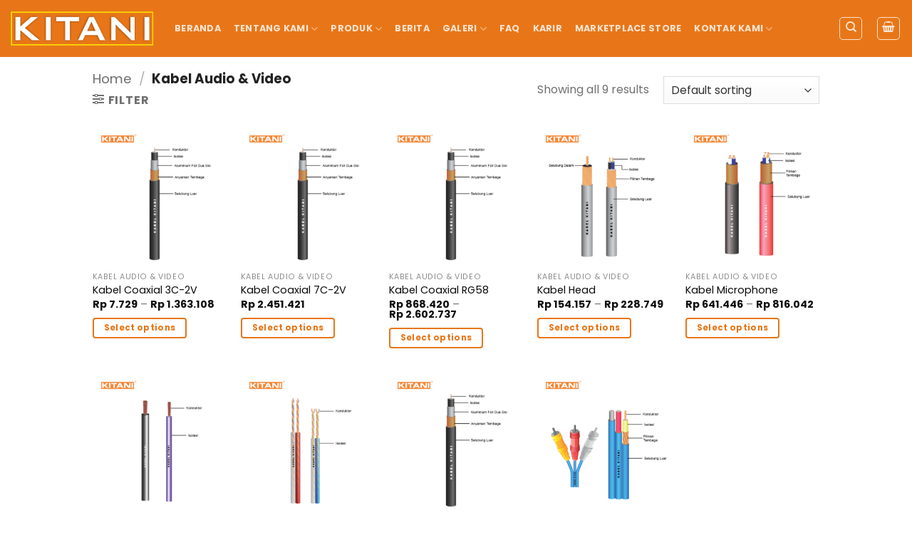

--- FILE ---
content_type: text/html; charset=UTF-8
request_url: https://kitani.co.id/kategori-produk/kabel-audio-video/
body_size: 50347
content:
<!DOCTYPE html>
<html lang="en-US" class="loading-site no-js">
<head>
	<meta charset="UTF-8" />
	<meta name="google-site-verification" content="g8-KWfw091SV_Vz5vcyajJoyaLZSoo5DSfuZTcmTakg" />

	<link rel="profile" href="http://gmpg.org/xfn/11" />
	<link rel="pingback" href="https://kitani.co.id/xmlrpc.php" />

	<script type="litespeed/javascript">(function(html){html.className=html.className.replace(/\bno-js\b/,'js')})(document.documentElement)</script>
<meta name='robots' content='index, follow, max-image-preview:large, max-snippet:-1, max-video-preview:-1' />
	<!-- Pixel Cat Facebook Pixel Code -->
	<script type="litespeed/javascript">!function(f,b,e,v,n,t,s){if(f.fbq)return;n=f.fbq=function(){n.callMethod?n.callMethod.apply(n,arguments):n.queue.push(arguments)};if(!f._fbq)f._fbq=n;n.push=n;n.loaded=!0;n.version='2.0';n.queue=[];t=b.createElement(e);t.async=!0;t.src=v;s=b.getElementsByTagName(e)[0];s.parentNode.insertBefore(t,s)}(window,document,'script','https://connect.facebook.net/en_US/fbevents.js');fbq('init','922376882219083')</script>
	<!-- DO NOT MODIFY -->
	<!-- End Facebook Pixel Code -->
	<meta name="viewport" content="width=device-width, initial-scale=1" />
	<!-- This site is optimized with the Yoast SEO plugin v26.6 - https://yoast.com/wordpress/plugins/seo/ -->
	<title>Kabel Audio &amp; Video Arsip - Kitani</title>
	<link rel="canonical" href="https://kitani.co.id/kategori-produk/kabel-audio-video/" />
	<meta property="og:locale" content="en_US" />
	<meta property="og:type" content="article" />
	<meta property="og:title" content="Kabel Audio &amp; Video Arsip - Kitani" />
	<meta property="og:url" content="https://kitani.co.id/kategori-produk/kabel-audio-video/" />
	<meta property="og:site_name" content="Kitani" />
	<meta name="twitter:card" content="summary_large_image" />
	<script type="application/ld+json" class="yoast-schema-graph">{"@context":"https://schema.org","@graph":[{"@type":"CollectionPage","@id":"https://kitani.co.id/kategori-produk/kabel-audio-video/","url":"https://kitani.co.id/kategori-produk/kabel-audio-video/","name":"Kabel Audio &amp; Video Arsip - Kitani","isPartOf":{"@id":"https://kitani.co.id/#website"},"primaryImageOfPage":{"@id":"https://kitani.co.id/kategori-produk/kabel-audio-video/#primaryimage"},"image":{"@id":"https://kitani.co.id/kategori-produk/kabel-audio-video/#primaryimage"},"thumbnailUrl":"https://kitani.co.id/wp-content/uploads/2022/08/COAXIAL.png","breadcrumb":{"@id":"https://kitani.co.id/kategori-produk/kabel-audio-video/#breadcrumb"},"inLanguage":"en-US"},{"@type":"ImageObject","inLanguage":"en-US","@id":"https://kitani.co.id/kategori-produk/kabel-audio-video/#primaryimage","url":"https://kitani.co.id/wp-content/uploads/2022/08/COAXIAL.png","contentUrl":"https://kitani.co.id/wp-content/uploads/2022/08/COAXIAL.png","width":700,"height":700,"caption":"KABEL COAXIAL"},{"@type":"BreadcrumbList","@id":"https://kitani.co.id/kategori-produk/kabel-audio-video/#breadcrumb","itemListElement":[{"@type":"ListItem","position":1,"name":"Beranda","item":"https://kitani.co.id/"},{"@type":"ListItem","position":2,"name":"Kabel Audio &amp; Video"}]},{"@type":"WebSite","@id":"https://kitani.co.id/#website","url":"https://kitani.co.id/","name":"Kitani","description":"Kabel Kita Kabel Kitani","publisher":{"@id":"https://kitani.co.id/#organization"},"potentialAction":[{"@type":"SearchAction","target":{"@type":"EntryPoint","urlTemplate":"https://kitani.co.id/?s={search_term_string}"},"query-input":{"@type":"PropertyValueSpecification","valueRequired":true,"valueName":"search_term_string"}}],"inLanguage":"en-US"},{"@type":"Organization","@id":"https://kitani.co.id/#organization","name":"Kitani","url":"https://kitani.co.id/","logo":{"@type":"ImageObject","inLanguage":"en-US","@id":"https://kitani.co.id/#/schema/logo/image/","url":"https://kitani.co.id/wp-content/uploads/2022/08/cropped-fav.png","contentUrl":"https://kitani.co.id/wp-content/uploads/2022/08/cropped-fav.png","width":512,"height":512,"caption":"Kitani"},"image":{"@id":"https://kitani.co.id/#/schema/logo/image/"},"sameAs":["https://www.facebook.com/profile.php?id=100085025156654","https://www.instagram.com/kitanicableofficial/"]}]}</script>
	<!-- / Yoast SEO plugin. -->


<link rel='dns-prefetch' href='//www.googletagmanager.com' />
<link rel='prefetch' href='https://kitani.co.id/wp-content/themes/flatsome/assets/js/flatsome.js?ver=e2eddd6c228105dac048' />
<link rel='prefetch' href='https://kitani.co.id/wp-content/themes/flatsome/assets/js/chunk.slider.js?ver=3.20.3' />
<link rel='prefetch' href='https://kitani.co.id/wp-content/themes/flatsome/assets/js/chunk.popups.js?ver=3.20.3' />
<link rel='prefetch' href='https://kitani.co.id/wp-content/themes/flatsome/assets/js/chunk.tooltips.js?ver=3.20.3' />
<link rel='prefetch' href='https://kitani.co.id/wp-content/themes/flatsome/assets/js/woocommerce.js?ver=1c9be63d628ff7c3ff4c' />
<link rel="alternate" type="application/rss+xml" title="Kitani &raquo; Feed" href="https://kitani.co.id/feed/" />
<link rel="alternate" type="application/rss+xml" title="Kitani &raquo; Comments Feed" href="https://kitani.co.id/comments/feed/" />
<link rel="alternate" type="application/rss+xml" title="Kitani &raquo; Kabel Audio &amp; Video Category Feed" href="https://kitani.co.id/kategori-produk/kabel-audio-video/feed/" />
<style id="woo-sctr-frontend-countdown-style" type="text/css">.woo-sctr-shortcode-wrap-wrap.woo-sctr-shortcode-wrap-wrap-salescountdowntimer.woo-sctr-shortcode-wrap-wrap-inline{color:#000000;padding:2px;}.woo-sctr-shortcode-wrap-wrap.woo-sctr-shortcode-wrap-wrap-salescountdowntimer .woo-sctr-shortcode-countdown-1 .woo-sctr-shortcode-countdown-value,.woo-sctr-shortcode-wrap-wrap.woo-sctr-shortcode-wrap-wrap-salescountdowntimer .woo-sctr-shortcode-countdown-1 .woo-sctr-shortcode-countdown-value-container{color:#ffb600;font-size:28px;}.woo-sctr-shortcode-wrap-wrap.woo-sctr-shortcode-wrap-wrap-salescountdowntimer .woo-sctr-shortcode-countdown-1 .woo-sctr-shortcode-countdown-text{font-size:12px;}</style><style id='wp-img-auto-sizes-contain-inline-css' type='text/css'>
img:is([sizes=auto i],[sizes^="auto," i]){contain-intrinsic-size:3000px 1500px}
/*# sourceURL=wp-img-auto-sizes-contain-inline-css */
</style>
<style id="litespeed-ccss">img:is([sizes="auto"i],[sizes^="auto,"i]){contain-intrinsic-size:3000px 1500px}:root{--wp-admin-theme-color:#007cba;--wp-admin-theme-color--rgb:0,124,186;--wp-admin-theme-color-darker-10:#006ba1;--wp-admin-theme-color-darker-10--rgb:0,107,161;--wp-admin-theme-color-darker-20:#005a87;--wp-admin-theme-color-darker-20--rgb:0,90,135;--wp-admin-border-width-focus:2px;--wp-block-synced-color:#7a00df;--wp-block-synced-color--rgb:122,0,223;--wp-bound-block-color:var(--wp-block-synced-color)}:root{--wp--preset--font-size--normal:16px;--wp--preset--font-size--huge:42px}.screen-reader-text{border:0;clip-path:inset(50%);height:1px;margin:-1px;overflow:hidden;padding:0;position:absolute;width:1px;word-wrap:normal!important}@keyframes spin{from{transform:rotate(0deg)}to{transform:rotate(360deg)}}@keyframes spin{0%{-webkit-transform:rotate(0deg);-moz-transform:rotate(0deg);-o-transform:rotate(0deg);-ms-transform:rotate(0deg);transform:rotate(0deg)}to{-webkit-transform:rotate(359deg);-moz-transform:rotate(359deg);-o-transform:rotate(359deg);-ms-transform:rotate(359deg);transform:rotate(359deg)}}@-moz-keyframes spin{0%{-moz-transform:rotate(0deg);transform:rotate(0deg)}to{-moz-transform:rotate(359deg);transform:rotate(359deg)}}@-webkit-keyframes spin{0%{-webkit-transform:rotate(0deg);transform:rotate(0deg)}to{-webkit-transform:rotate(359deg);transform:rotate(359deg)}}@-ms-keyframes spin{0%{-ms-transform:rotate(0deg);transform:rotate(0deg)}to{-ms-transform:rotate(359deg);transform:rotate(359deg)}}@-o-keyframes spin{0%{-o-transform:rotate(0deg);transform:rotate(0deg)}to{-o-transform:rotate(359deg);transform:rotate(359deg)}}:root{--font-size-lg:16px;--font-size-sm:12px;--border-radius-regular:3px;--border-radius-sm:2px;--padding-regular:6px 15px}.w3eden *,.w3eden ::after,.w3eden ::before{box-sizing:border-box}.w3eden h4{margin-top:0}.w3eden button{margin:0;font-family:inherit;font-size:inherit;line-height:inherit}.w3eden button{overflow:visible}.w3eden button{text-transform:none}.w3eden [type=button],.w3eden button{appearance:button;-webkit-appearance:button}.w3eden [type=button]::-moz-focus-inner,.w3eden button::-moz-focus-inner{padding:0;border-style:none}.w3eden ::-webkit-file-upload-button{font:inherit;-webkit-appearance:button}.w3eden h4{margin-bottom:.5rem;font-weight:500;line-height:1.2}.w3eden h4{font-size:1.5rem}.w3eden .btn{display:inline-block;font-weight:600;color:#212529;text-align:center;vertical-align:middle;background-color:#fff0;padding:var(--padding-regular);font-size:10pt;line-height:1.8;border-radius:var(--border-radius-regular);border:0}.w3eden [class*="btn btn-"]{color:#fff}.w3eden .btn-danger{background-color:var(--color-danger)}.w3eden .fade:not(.show){opacity:0}.w3eden .modal{overflow:hidden}.w3eden .modal{position:fixed;top:0;left:0;z-index:1050;display:none;width:100%;height:100%;outline:0}.w3eden .modal-dialog{position:relative;width:auto;margin:.5rem}.w3eden .modal.fade .modal-dialog{-webkit-transform:translate(0,-50px);transform:translate(0,-50px)}.w3eden .modal-content{position:relative;display:-ms-flexbox;display:flex;-ms-flex-direction:column;flex-direction:column;width:100%;background-color:#fff;background-clip:padding-box;border:1px solid rgb(0 0 0/.2);border-radius:.3rem;outline:0}.w3eden .modal-header{display:-ms-flexbox;display:flex;-ms-flex-align:start;align-items:flex-start;-ms-flex-pack:justify;justify-content:space-between;padding:1rem;border-bottom:1px solid #dee2e6;border-top-left-radius:.3rem;border-top-right-radius:.3rem}.w3eden .modal-title{margin-bottom:0;line-height:1.5}.w3eden .modal-body{position:relative;-ms-flex:1 1 auto;flex:1 1 auto;padding:1rem}.w3eden .modal-footer{display:-ms-flexbox;display:flex;-ms-flex-align:center;align-items:center;-ms-flex-pack:end;justify-content:flex-end;padding:1rem;border-top:1px solid #dee2e6;border-bottom-right-radius:.3rem;border-bottom-left-radius:.3rem}@media (min-width:576px){.w3eden .modal-dialog{max-width:500px;margin:1.75rem auto}}.inline-block{display:inline-block!important}.w3eden .modal-title{font-weight:600;letter-spacing:1px}button.pswp__button{box-shadow:none!important;background-image:url(/wp-content/plugins/woocommerce/assets/css/photoswipe/default-skin/default-skin.png)!important}button.pswp__button,button.pswp__button--arrow--left::before,button.pswp__button--arrow--right::before{background-color:transparent!important}button.pswp__button--arrow--left,button.pswp__button--arrow--right{background-image:none!important}.pswp{display:none;position:absolute;width:100%;height:100%;left:0;top:0;overflow:hidden;-ms-touch-action:none;touch-action:none;z-index:1500;-webkit-text-size-adjust:100%;-webkit-backface-visibility:hidden;outline:0}.pswp *{-webkit-box-sizing:border-box;box-sizing:border-box}.pswp__bg{position:absolute;left:0;top:0;width:100%;height:100%;background:#000;opacity:0;-webkit-transform:translateZ(0);transform:translateZ(0);-webkit-backface-visibility:hidden;will-change:opacity}.pswp__scroll-wrap{position:absolute;left:0;top:0;width:100%;height:100%;overflow:hidden}.pswp__container{-ms-touch-action:none;touch-action:none;position:absolute;left:0;right:0;top:0;bottom:0}.pswp__container{-webkit-touch-callout:none}.pswp__bg{will-change:opacity}.pswp__container{-webkit-backface-visibility:hidden}.pswp__item{position:absolute;left:0;right:0;top:0;bottom:0;overflow:hidden}.pswp__button{width:44px;height:44px;position:relative;background:0 0;overflow:visible;-webkit-appearance:none;display:block;border:0;padding:0;margin:0;float:left;opacity:.75;-webkit-box-shadow:none;box-shadow:none}.pswp__button::-moz-focus-inner{padding:0;border:0}.pswp__button,.pswp__button--arrow--left:before,.pswp__button--arrow--right:before{background:url(/wp-content/plugins/woocommerce/assets/css/photoswipe/default-skin/default-skin.png)0 0 no-repeat;background-size:264px 88px;width:44px;height:44px}.pswp__button--close{background-position:0-44px}.pswp__button--share{background-position:-44px -44px}.pswp__button--fs{display:none}.pswp__button--zoom{display:none;background-position:-88px 0}.pswp__button--arrow--left,.pswp__button--arrow--right{background:0 0;top:50%;margin-top:-50px;width:70px;height:100px;position:absolute}.pswp__button--arrow--left{left:0}.pswp__button--arrow--right{right:0}.pswp__button--arrow--left:before,.pswp__button--arrow--right:before{content:"";top:35px;background-color:rgb(0 0 0/.3);height:30px;width:32px;position:absolute}.pswp__button--arrow--left:before{left:6px;background-position:-138px -44px}.pswp__button--arrow--right:before{right:6px;background-position:-94px -44px}.pswp__share-modal{display:block;background:rgb(0 0 0/.5);width:100%;height:100%;top:0;left:0;padding:10px;position:absolute;z-index:1600;opacity:0;-webkit-backface-visibility:hidden;will-change:opacity}.pswp__share-modal--hidden{display:none}.pswp__share-tooltip{z-index:1620;position:absolute;background:#fff;top:56px;border-radius:2px;display:block;width:auto;right:44px;-webkit-box-shadow:0 2px 5px rgb(0 0 0/.25);box-shadow:0 2px 5px rgb(0 0 0/.25);-webkit-transform:translateY(6px);-ms-transform:translateY(6px);transform:translateY(6px);-webkit-backface-visibility:hidden;will-change:transform}.pswp__counter{position:relative;left:0;top:0;height:44px;font-size:13px;line-height:44px;color:#fff;opacity:.75;padding:0 10px;margin-inline-end:auto}.pswp__caption{position:absolute;left:0;bottom:0;width:100%;min-height:44px}.pswp__caption__center{text-align:left;max-width:420px;margin:0 auto;font-size:13px;padding:10px;line-height:20px;color:#ccc}.pswp__preloader{width:44px;height:44px;position:absolute;top:0;left:50%;margin-left:-22px;opacity:0;will-change:opacity;direction:ltr}@media screen and (max-width:1024px){.pswp__preloader{position:relative;left:auto;top:auto;margin:0;float:right}}.pswp__ui{-webkit-font-smoothing:auto;visibility:visible;opacity:1;z-index:1550}.pswp__top-bar{position:absolute;left:0;top:0;height:44px;width:100%;display:flex;justify-content:flex-end}.pswp__caption,.pswp__top-bar{-webkit-backface-visibility:hidden;will-change:opacity}.pswp__caption,.pswp__top-bar{background-color:rgb(0 0 0/.5)}.pswp__ui--hidden .pswp__button--arrow--left,.pswp__ui--hidden .pswp__button--arrow--right,.pswp__ui--hidden .pswp__caption,.pswp__ui--hidden .pswp__top-bar{opacity:.001}.screen-reader-text{padding:0}.screen-reader-text{overflow:hidden}:root{--rtsb-color-primary:#06f;--rtsb-color-secondary:#111;--rtsb-color-loader:#111;--rtsb-color-heading:#666;--rtsb-color-grey:#f8faff;--rtsb-color-border:#e2e2e2;--b-radius-5:5px;--shopify-border:1px solid #dedede}.screen-reader-text{clip:rect(1px,1px,1px,1px);word-wrap:normal!important;border:0;clip-path:inset(50%);height:1px;margin:-1px;overflow-wrap:normal!important;position:absolute!important;width:1px}:root{--swiper-theme-color:#007aff}:root{--swiper-navigation-size:44px}.clearfix:after{clear:both}@keyframes spin{0%{transform:rotate(0deg)}to{transform:rotate(1turn)}}html{-ms-text-size-adjust:100%;-webkit-text-size-adjust:100%;font-family:sans-serif}body{margin:0}aside,footer,header,main,nav,section{display:block}a{background-color:#fff0}strong{font-weight:inherit;font-weight:bolder}img{border-style:none}svg:not(:root){overflow:hidden}button,input{font:inherit}button,input{overflow:visible}button{text-transform:none}[type=submit],button,html [type=button]{-webkit-appearance:button}button::-moz-focus-inner,input::-moz-focus-inner{border:0;padding:0}button:-moz-focusring,input:-moz-focusring{outline:1px dotted ButtonText}[type=search]{-webkit-appearance:textfield}[type=search]::-webkit-search-cancel-button,[type=search]::-webkit-search-decoration{-webkit-appearance:none}*,:after,:before,html{box-sizing:border-box}html{background-attachment:fixed}body{-webkit-font-smoothing:antialiased;-moz-osx-font-smoothing:grayscale;color:var(--fs-color-base)}img{display:inline-block;height:auto;max-width:100%;vertical-align:middle}a,button,input{touch-action:manipulation}.col{margin:0;padding:0 15px 30px;position:relative;width:100%}.col-inner{background-position:50% 50%;background-repeat:no-repeat;background-size:cover;flex:1 0 auto;margin-left:auto;margin-right:auto;position:relative;width:100%}@media screen and (min-width:850px){.col:first-child .col-inner{margin-left:auto;margin-right:0}.col+.col .col-inner{margin-left:0;margin-right:auto}}@media screen and (max-width:849px){.col{padding-bottom:30px}}.small-12{flex-basis:100%;max-width:100%}@media screen and (min-width:550px){.medium-6{flex-basis:50%;max-width:50%}}@media screen and (min-width:850px){.large-3{flex-basis:25%;max-width:25%}.large-12{flex-basis:100%;max-width:100%}}.container,.row{margin-left:auto;margin-right:auto;width:100%}.container{padding-left:15px;padding-right:15px}.container,.row{max-width:1080px}.flex-row{align-items:center;display:flex;flex-flow:row nowrap;justify-content:space-between;width:100%}.flex-row-col{display:flex;flex-direction:column;justify-content:flex-start}.header .flex-row{height:100%}.flex-col{max-height:100%}.flex-grow{-ms-flex-negative:1;-ms-flex-preferred-size:auto!important;flex:1}.flex-center{margin:0 auto}.flex-left{margin-right:auto}.flex-right{margin-left:auto}@media (max-width:849px){.medium-flex-wrap{flex-flow:column wrap}.medium-flex-wrap .flex-col{flex-grow:0;padding-bottom:5px;padding-top:5px;width:100%}}@media (-ms-high-contrast:none){.nav>li>a>i{top:-1px}}.row{display:flex;flex-flow:row wrap;width:100%}.row>div:not(.col):not([class^=col-]):not([class*=" col-"]){width:100%!important}.section{align-items:center;display:flex;flex-flow:row;min-height:auto;padding:30px 0;position:relative;width:100%}.section.dark{background-color:#666}.section-bg{overflow:hidden}.section-bg,.section-content{width:100%}.section-content{z-index:1}.nav-dropdown{background-color:#fff;color:var(--fs-color-base);display:table;left:-99999px;margin:0;max-height:0;min-width:260px;opacity:0;padding:20px 0;position:absolute;text-align:left;visibility:hidden;z-index:9}.nav-dropdown:after{clear:both;content:"";display:block;height:0;visibility:hidden}.nav-dropdown li{display:block;margin:0;vertical-align:top}.nav-dropdown>li.html{min-width:260px}.nav-dropdown>li>a{display:block;line-height:1.3;padding:10px 20px;width:auto}.nav-dropdown>li:last-child:not(.nav-dropdown-col)>a{border-bottom:0!important}.nav-dropdown.nav-dropdown-simple li.html{padding:0 20px 10px}.nav-dropdown-has-arrow li.has-dropdown:after,.nav-dropdown-has-arrow li.has-dropdown:before{border:solid #fff0;bottom:-2px;content:"";height:0;left:50%;opacity:0;position:absolute;width:0;z-index:10}.nav-dropdown-has-arrow li.has-dropdown:after{border-color:#fff0 #fff0 #fff;border-width:8px;margin-left:-8px}.nav-dropdown-has-arrow li.has-dropdown:before{border-width:11px;margin-left:-11px;z-index:-999}.nav-dropdown-has-shadow .nav-dropdown{box-shadow:1px 1px 15px rgb(0 0 0/.15)}.nav p{margin:0;padding-bottom:0}.nav,.nav ul:not(.nav-dropdown){margin:0;padding:0}.nav{align-items:center;display:flex;flex-flow:row wrap;width:100%}.nav,.nav>li{position:relative}.nav>li{display:inline-block;list-style:none;margin:0 7px;padding:0}.nav>li>a{align-items:center;display:inline-flex;flex-wrap:wrap;padding:10px 0}.nav-small .nav>li>a{font-weight:400;padding-bottom:5px;padding-top:5px;vertical-align:top}.nav-center{justify-content:center}.nav-left{justify-content:flex-start}.nav-right{justify-content:flex-end}@media (max-width:849px){.medium-nav-center{justify-content:center}}.nav-dropdown>li>a,.nav>li>a{color:rgb(74 74 74/.85)}.nav-dropdown>li>a{display:block}.nav li:first-child{margin-left:0!important}.nav li:last-child{margin-right:0!important}.nav-uppercase>li>a{font-weight:bolder;letter-spacing:.02em;text-transform:uppercase}@media (min-width:850px){.nav-divided>li{margin:0 .7em}.nav-divided>li+li>a:after{border-left:1px solid rgb(0 0 0/.1);content:"";height:15px;left:-1em;margin-top:-7px;position:absolute;top:50%;width:1px}}li.html form,li.html input{margin:0}.nav.nav-vertical{flex-flow:column}.nav.nav-vertical li{list-style:none;margin:0;width:100%}.nav-vertical li li{font-size:1em;padding-left:.5em}.nav-vertical>li{align-items:center;display:flex;flex-flow:row wrap}.nav-vertical>li ul{width:100%}.nav-vertical>li>a,.nav-vertical>li>ul>li a{align-items:center;display:flex;flex-grow:1;width:auto}.nav-vertical>li.html{padding-bottom:1em;padding-top:1em}.nav-vertical>li>ul li a{color:#4a4a4a}.nav-vertical>li>ul{margin:0 0 2em;padding-left:1em}.nav .children{left:-99999px;opacity:0;position:fixed;transform:translateX(-10px)}@media (prefers-reduced-motion){.nav .children{opacity:1;transform:none}}.nav-sidebar.nav-vertical>li+li{border-top:1px solid #ececec}.nav-vertical>li+li{border-top:1px solid #ececec}.nav-vertical .social-icons{display:block;width:100%}.button,button{background-color:#fff0;border:1px solid #fff0;border-radius:0;box-sizing:border-box;color:currentColor;display:inline-block;font-size:.97em;font-weight:bolder;letter-spacing:.03em;line-height:2.4em;margin-right:1em;margin-top:0;max-width:100%;min-height:2.5em;min-width:24px;padding:0 1.2em;position:relative;text-align:center;text-decoration:none;text-rendering:optimizeLegibility;text-shadow:none;text-transform:uppercase;vertical-align:middle}.button.is-outline{line-height:2.19em}.button{background-color:var(--fs-color-primary);border-color:rgb(0 0 0/.05);color:#fff}.button.is-outline{background-color:#fff0;border:2px solid}.is-outline{color:silver}.primary{background-color:var(--fs-color-primary)}.secondary{background-color:var(--fs-color-secondary)}.text-center .button:first-of-type{margin-left:0!important}.text-center .button:last-of-type{margin-right:0!important}.header-button{display:inline-block}.header-button .button{margin:0}.flex-col .button,.flex-col button,.flex-col input{margin-bottom:0}.is-divider{background-color:rgb(0 0 0/.1);display:block;height:3px;margin:1em 0;max-width:30px;width:100%}.widget .is-divider{margin-top:.66em}form{margin-bottom:0}input[type=search]{background-color:#fff;border:1px solid #ddd;border-radius:0;box-shadow:inset 0 1px 2px rgb(0 0 0/.1);box-sizing:border-box;color:#333;font-size:.97em;height:2.507em;max-width:100%;padding:0 .75em;vertical-align:middle;width:100%}@media (max-width:849px){input[type=search]{font-size:1rem}}input[type=search]{-webkit-appearance:none;-moz-appearance:none;appearance:none}label{display:block;font-size:.9em;font-weight:700;margin-bottom:.4em}.icon-box .icon-box-img{margin-bottom:1em;max-width:100%;position:relative}.icon-box-img svg{padding-top:.2em;width:100%}.icon-box-img svg{fill:currentColor;height:100%;width:100%}.icon-box-img svg path{fill:currentColor}.icon-box-left{display:flex;flex-flow:row wrap;width:100%}.icon-box-left .icon-box-img{flex:0 0 auto;margin-bottom:0;max-width:200px}.icon-box-left .icon-box-text{flex:1 1 0%}.icon-box-left .icon-box-img+.icon-box-text{padding-left:1em}i[class^=icon-]{speak:none!important;display:inline-block;font-display:block;font-family:fl-icons!important;font-style:normal!important;font-variant:normal!important;font-weight:400!important;line-height:1.2;margin:0;padding:0;position:relative;text-transform:none!important}.button i,button i{top:-1.5px;vertical-align:middle}a.icon:not(.button){font-family:sans-serif;font-size:1.2em;margin-left:.25em;margin-right:.25em}.button.icon{display:inline-block;margin-left:.12em;margin-right:.12em;min-width:2.5em;padding-left:.6em;padding-right:.6em}.button.icon i{font-size:1.2em}.button.icon.is-small{border-width:1px}.button.icon.is-small i{top:-1px}.button.icon.round{padding-left:0;padding-right:0}.button.icon.round>i{margin:0 8px}.button.icon.round>i:only-child{margin:0}.nav>li>a>i{font-size:20px;vertical-align:middle}.nav>li>a>i+span{margin-left:5px}.nav>li>a>i.icon-menu{font-size:1.9em}.nav>li.has-icon>a>i{min-width:1em}.has-dropdown .icon-angle-down{font-size:16px;margin-left:.2em;opacity:.6}[data-icon-label]{position:relative}[data-icon-label="0"]:after{display:none}[data-icon-label]:after{background-color:var(--fs-color-secondary);border-radius:99px;box-shadow:1px 1px 3px 0 rgb(0 0 0/.3);color:#fff;content:attr(data-icon-label);font-family:Arial,Sans-serif!important;font-size:11px;font-style:normal;font-weight:bolder;height:17px;letter-spacing:-.5px;line-height:17px;min-width:17px;opacity:.9;padding-left:2px;padding-right:2px;position:absolute;right:-10px;text-align:center;top:-10px;z-index:1}.button [data-icon-label]:after{right:-12px;top:-12px}img{opacity:1}.col-inner>.img:not(:last-child){margin-bottom:1em}.img,.img .img-inner{position:relative}.img .img-inner{overflow:hidden}.img,.img img{width:100%}.pswp__bg{background-color:rgb(0 0 0/.6)}@media (min-width:549px){.pswp__top-bar{background-color:transparent!important}}.pswp__item{opacity:0}.pswp__caption__center{text-align:center}.mfp-hide{display:none!important}.loading-spin{position:relative}.loading-spin{animation:spin .6s linear infinite;border-bottom:3px solid rgb(0 0 0/.1)!important;border-left:3px solid var(--fs-color-primary);border-radius:50%;border-right:3px solid rgb(0 0 0/.1)!important;border-top:3px solid rgb(0 0 0/.1)!important;content:"";font-size:10px;height:30px;margin:0 auto;opacity:.8;text-indent:-9999em;width:30px}.loading-spin{border-radius:50%;height:30px;width:30px}@keyframes spin{0%{transform:rotate(0deg)}to{transform:rotate(1turn)}}.ux-menu-link{align-items:center}.dark .ux-menu-link__link{border-bottom-color:hsl(0 0% 100%/.2)}.ux-menu-link__link{align-items:baseline;border-bottom-color:#ececec;border-bottom-width:1px;color:currentColor;flex:1;min-height:2.5em;padding-bottom:.3em;padding-top:.3em}.stack{--stack-gap:0;display:flex}.stack-col{flex-direction:column}.stack-col>*{margin:0!important}.stack-col>*~*{margin-top:var(--stack-gap)!important}.justify-start{justify-content:flex-start}label{color:#222}a{color:var(--fs-experimental-link-color);text-decoration:none}a.plain{color:currentColor}.dark a{color:currentColor}ul{list-style:disc}ul{margin-top:0;padding:0}ul ul{margin:1.5em 0 1.5em 3em}li{margin-bottom:.6em}.button,button,input{margin-bottom:1em}form,p,ul{margin-bottom:1.3em}body{line-height:1.6}h4,h5{color:#555;margin-bottom:.5em;margin-top:0;text-rendering:optimizeSpeed;width:100%}h4{font-size:1.125em}h5{font-size:1em}@media (max-width:549px){h4{font-size:1em}}p{margin-top:0}.uppercase,span.widget-title{letter-spacing:.05em;line-height:1.05;text-transform:uppercase}span.widget-title{font-size:1em;font-weight:600}.is-normal{font-weight:400}.uppercase{line-height:1.2;text-transform:uppercase}.is-large{font-size:1.15em}.is-small,.is-small.button{font-size:.8em}@media (max-width:549px){.is-large{font-size:1em}}.nav>li>a{font-size:.8em}.nav>li.html{font-size:.85em}.nav-spacing-medium>li{margin:0 9px}.clearfix:after,.container:after,.row:after{clear:both;content:"";display:table}@media (min-width:850px){.show-for-medium{display:none!important}}@media (max-width:849px){.hide-for-medium{display:none!important}.medium-text-center .pull-left{float:none}.medium-text-center{float:none!important;text-align:center!important;width:100%!important}}.full-width{display:block;max-width:100%!important;padding-left:0!important;padding-right:0!important;width:100%!important}.pull-left{margin-left:0!important}.mb-0{margin-bottom:0!important}.ml-0{margin-left:0!important}.pb{padding-bottom:30px}.pt{padding-top:30px}.inner-padding{padding:30px}.last-reset :last-child{margin-bottom:0}.text-left{text-align:left}.text-center{text-align:center}.text-center .is-divider,.text-center>div,.text-center>div>div{margin-left:auto;margin-right:auto}.text-center .pull-left{float:none}.relative{position:relative!important}.fixed{position:fixed!important;z-index:12}.left{left:0}.bottom,.fill{bottom:0}.fill{height:100%;left:0;margin:0!important;padding:0!important;position:absolute;right:0;top:0}.pull-left{float:left}.round{border-radius:5px}.z-1{z-index:21}.z-top{z-index:9995}.flex{display:flex}.inline-block{display:inline-block}.no-scrollbar{-ms-overflow-style:-ms-autohiding-scrollbar;scrollbar-width:none}.no-scrollbar::-webkit-scrollbar{height:0!important;width:0!important}.screen-reader-text{clip:rect(1px,1px,1px,1px);height:1px;overflow:hidden;position:absolute!important;width:1px}.dark,.dark p{color:#f1f1f1}.dark h4,.dark h5{color:#fff}.nav-dark .is-outline,.nav-dark .nav>li>a{color:hsl(0 0% 100%/.8)}.nav-dark .nav-divided>li+li>a:after{border-color:hsl(0 0% 100%/.2)}.nav-dark .header-button{color:#fff}:root{--flatsome-scroll-padding-top:calc(var(--flatsome--header--sticky-height, 0px) + var(--wp-admin--admin-bar--height, 0px))}html{overflow-x:hidden;scroll-padding-top:var(--flatsome-scroll-padding-top)}@supports (overflow:clip){body{overflow-x:clip}}#main,#wrapper{background-color:#fff;position:relative}.header,.header-wrapper{background-position:50%0;background-size:cover;position:relative;width:100%;z-index:1001}.header-bg-color{background-color:hsl(0 0% 100%/.9)}.header-top{align-items:center;display:flex;flex-wrap:no-wrap}.header-bg-color,.header-bg-image{background-position:50%0}.header-top{background-color:var(--fs-color-primary);min-height:20px;position:relative;z-index:11}.header-main{position:relative;z-index:10}.top-divider{border-top:1px solid;margin-bottom:-1px;opacity:.1}.nav-dark .top-divider{display:none}.header-full-width .container{max-width:100%!important}.widget{margin-bottom:1.5em}.widget ul{margin:0}.widget li{list-style:none}.widget>ul>li{list-style:none;margin:0;text-align:left}.widget>ul>li li{list-style:none}.widget>ul>li>a{display:inline-block;flex:1;padding:6px 0}.widget>ul>li:before{display:inline-block;font-family:fl-icons;margin-right:6px;opacity:.6}.widget>ul>li li>a{display:inline-block;font-size:.9em;padding:3px 0}.widget>ul>li+li{border-top:1px solid #ececec}.widget>ul>li ul{border-left:1px solid #ddd;display:none;margin:0 0 10px 3px;padding-left:15px;width:100%}.widget>ul>li ul li{border:0;margin:0}.widget .current-cat-parent>ul{display:block}.widget .current-cat>a{color:#000;font-weight:bolder}.breadcrumbs{color:#222;font-weight:700;letter-spacing:0;padding:0}.breadcrumbs .divider{font-weight:300;margin:0 .3em;opacity:.35;position:relative;top:0}.breadcrumbs a{color:rgb(74 74 74/.8);font-weight:400}.breadcrumbs a:first-of-type{margin-left:0}.footer-wrapper{position:relative;width:100%}.absolute-footer,html{background-color:#4d4d4d}.absolute-footer{color:rgb(0 0 0/.5);font-size:.9em;padding:10px 0 15px}.back-to-top{bottom:20px;margin:0;opacity:0;right:20px;transform:translateY(30%)}.back-to-top.left{left:20px;right:unset}.logo{line-height:1;margin:0}.logo a{color:var(--fs-color-primary);display:block;font-size:32px;font-weight:bolder;margin:0;text-decoration:none;text-transform:uppercase}.logo img{display:block;width:auto}.header-logo-dark,.nav-dark .header-logo{display:none!important}.nav-dark .header-logo-dark{display:block!important}.nav-dark .logo a{color:#fff}.logo-left .logo{margin-left:0;margin-right:30px}@media screen and (max-width:849px){.header-inner .nav{flex-wrap:nowrap}.medium-logo-center .flex-left{flex:1 1 0%;order:1}.medium-logo-center .logo{margin:0 15px;order:2;text-align:center}.medium-logo-center .logo img{margin:0 auto}.medium-logo-center .flex-right{flex:1 1 0%;order:3}}.page-title{position:relative}.page-title-inner{min-height:60px;padding-top:20px;position:relative}.searchform-wrapper form{margin-bottom:0}.searchform-wrapper:not(.form-flat) .submit-button{border-bottom-left-radius:0!important;border-top-left-radius:0!important}.searchform{position:relative}.searchform .button.icon{margin:0}.searchform .button.icon i{font-size:1.2em}.searchform-wrapper{width:100%}@media (max-width:849px){.searchform-wrapper{font-size:1rem}}.header .search-form .live-search-results{background-color:hsl(0 0% 100%/.95);box-shadow:0 0 10px 0 rgb(0 0 0/.1);color:#111;left:0;position:absolute;right:0;text-align:left;top:105%}.header li .html .live-search-results{background-color:#fff0;box-shadow:none;position:relative;top:0}.icon-phone:before{content:""}.icon-menu:before{content:""}.icon-equalizer:before{content:""}.icon-shopping-basket:before{content:""}.icon-angle-up:before{content:""}.icon-angle-down:before{content:""}.icon-envelop:before{content:""}.icon-facebook:before{content:""}.icon-instagram:before{content:""}.icon-tiktok:before{content:""}.icon-search:before{content:""}.icon-map-pin-fill:before{content:""}.icon-youtube:before{content:""}.ux-shape-divider{--divider-top-width:100%;--divider-width:100%;left:0;line-height:0;overflow:hidden;position:absolute;width:100%}.ux-shape-divider svg{display:block;height:150px;left:50%;position:relative;transform:translateX(-50%)}.ux-shape-divider--bottom{bottom:-1px}.ux-shape-divider--bottom svg{width:calc(var(--divider-width) + 2px)}.ux-shape-divider .ux-shape-fill{fill:#fff}.social-icons{color:#999;display:inline-block;font-size:.85em;vertical-align:middle}.html .social-icons{font-size:1em}.social-icons i{min-width:1em}.category-page-row{padding-top:30px}@media (max-width:849px){.category-filter-row{padding:10px 0}}.filter-button{display:inline-block;margin-top:.5em}.widget_product_categories>ul>li{align-items:center;display:flex;flex-flow:row wrap}.woocommerce-mini-cart__empty-message{text-align:center}.cart-popup-title>span{display:block;font-size:1.125em}.cart-popup-inner{display:flex;flex-direction:column;padding-bottom:0}.cart-popup-inner>:last-child{margin-bottom:30px}.cart-popup-inner .widget_shopping_cart{margin-bottom:0}.cart-popup-inner .widget_shopping_cart,.cart-popup-inner .widget_shopping_cart_content{display:flex;flex:1;flex-direction:column}@media (min-height:500px){.cart-popup-inner--sticky{min-height:calc(100vh - var(--wp-admin--admin-bar--height, 0px))}}.ux-mini-cart-empty{gap:30px;padding:15px 0}.ux-mini-cart-empty .woocommerce-mini-cart__empty-message{margin-bottom:0}.woocommerce-boost-sales{position:fixed;top:0;right:0;left:0;bottom:0;text-align:center;z-index:999999;opacity:1;visibility:visible;box-sizing:border-box;display:flex;justify-content:center;align-items:center;height:100%;width:100%;font-family:HelveticaNeue,Helvetica,sans-serif!important;color:#212121;font-size:13px}:root{--primary-color:#e87618;--fs-color-primary:#e87618;--fs-color-secondary:#151516;--fs-color-success:#627D47;--fs-color-alert:#b20000;--fs-color-base:#707070;--fs-experimental-link-color:#0a0a0a;--fs-experimental-link-color-hover:#595959}.container,.row{max-width:1050px}#wrapper,#main{background-color:#fff}.header-main{height:80px}#logo img{max-height:80px}#logo{width:200px}.header-top{min-height:30px}.header-bg-color{background-color:#e87618}.header-main .nav>li>a{line-height:16px}@media (max-width:549px){.header-main{height:70px}#logo img{max-height:70px}}.nav-dropdown{border-radius:5px}.nav-dropdown{font-size:80%}.header-top{background-color:#e87618!important}h4,h5,.heading-font{color:#2d2d2d}body{font-size:100%}@media screen and (max-width:549px){body{font-size:100%}}body{font-family:Poppins,sans-serif}body{font-weight:400;font-style:normal}.nav>li>a{font-family:Poppins,sans-serif}.nav>li>a{font-weight:700;font-style:normal}h4,h5,.heading-font{font-family:Poppins,sans-serif}h4,h5,.heading-font{font-weight:700;font-style:normal}.breadcrumbs{text-transform:none}button,.button{text-transform:none}.nav>li>a{text-transform:none}span.widget-title{text-transform:none}.is-divider{background-color:#0a0a0a}[data-icon-label]:after{background-color:#e87618!important}button:not(.icon),.button:not(.icon){border-radius:4px!important}.absolute-footer,html{background-color:#fff}.absolute-footer{color:white!important}.header-full-width .container{max-width:1280px!important}.widget{font-size:.85em}:root{--color-primary:#4a8eff;--color-primary-rgb:74, 142, 255;--color-primary-hover:#5998ff;--color-primary-active:#3281ff;--clr-sec:#6c757d;--clr-sec-rgb:108, 117, 125;--clr-sec-hover:#6c757d;--clr-sec-active:#6c757d;--color-secondary:#6c757d;--color-secondary-rgb:108, 117, 125;--color-secondary-hover:#6c757d;--color-secondary-active:#6c757d;--color-success:#018e11;--color-success-rgb:1, 142, 17;--color-success-hover:#0aad01;--color-success-active:#0c8c01;--color-info:#2CA8FF;--color-info-rgb:44, 168, 255;--color-info-hover:#2CA8FF;--color-info-active:#2CA8FF;--color-warning:#FFB236;--color-warning-rgb:255, 178, 54;--color-warning-hover:#FFB236;--color-warning-active:#FFB236;--color-danger:#ff5062;--color-danger-rgb:255, 80, 98;--color-danger-hover:#ff5062;--color-danger-active:#ff5062;--color-green:#30b570;--color-blue:#0073ff;--color-purple:#8557D3;--color-red:#ff5062;--color-muted:rgba(69, 89, 122, 0.6);--wpdm-font:"-apple-system", -apple-system, BlinkMacSystemFont, "Segoe UI", Roboto, Helvetica, Arial, sans-serif, "Apple Color Emoji", "Segoe UI Emoji", "Segoe UI Symbol"}#image_1851007342{width:50%}@media (min-width:550px){#image_1851007342{width:80%}}#text-1384078604{font-size:.85rem}#text-593666147{font-size:.95rem}#gap-1432594015{padding-top:10px}#text-673096213{font-size:.75rem}#text-3653246761{font-size:1rem}#text-816842287{font-size:1rem}#text-1026470930{font-size:.95rem}#gap-722253045{padding-top:10px}#image_647902878{width:100%}#col-69055714>.col-inner{padding:30px 0 0 0}#text-2243961038{font-size:.75rem;text-align:center}#section_426705289{padding-top:30px;padding-bottom:30px;background-color:#e87618}#section_426705289 .ux-shape-divider--bottom svg{height:150px;--divider-width:100%}#section_426705289 .ux-shape-divider--bottom .ux-shape-fill{fill:#d96200}.screen-reader-text{clip:rect(1px,1px,1px,1px);word-wrap:normal!important;border:0;clip-path:inset(50%);height:1px;margin:-1px;overflow:hidden;overflow-wrap:normal!important;padding:0;position:absolute!important;width:1px}.wc-block-components-notice-banner{align-content:flex-start;align-items:stretch;background-color:#fff;border:1px solid #2f2f2f;border-radius:4px;box-sizing:border-box;color:#2f2f2f;display:flex;font-size:.875em;font-weight:400;gap:12px;line-height:1.5;margin:16px 0;padding:16px!important}.wc-block-components-notice-banner>.wc-block-components-notice-banner__content{align-self:center;flex-basis:100%;padding-right:16px;white-space:normal}.wc-block-components-notice-banner>.wc-block-components-notice-banner__content:last-child{padding-right:0}.wc-block-components-notice-banner>svg{fill:#fff;background-color:#2f2f2f;border-radius:50%;flex-grow:0;flex-shrink:0;height:100%;padding:2px}.wc-block-components-notice-banner.is-info{background-color:#f4f8ff;border-color:#007cba}.wc-block-components-notice-banner.is-info>svg{background-color:#007cba}:root{--wp--preset--aspect-ratio--square:1;--wp--preset--aspect-ratio--4-3:4/3;--wp--preset--aspect-ratio--3-4:3/4;--wp--preset--aspect-ratio--3-2:3/2;--wp--preset--aspect-ratio--2-3:2/3;--wp--preset--aspect-ratio--16-9:16/9;--wp--preset--aspect-ratio--9-16:9/16;--wp--preset--color--black:#000000;--wp--preset--color--cyan-bluish-gray:#abb8c3;--wp--preset--color--white:#ffffff;--wp--preset--color--pale-pink:#f78da7;--wp--preset--color--vivid-red:#cf2e2e;--wp--preset--color--luminous-vivid-orange:#ff6900;--wp--preset--color--luminous-vivid-amber:#fcb900;--wp--preset--color--light-green-cyan:#7bdcb5;--wp--preset--color--vivid-green-cyan:#00d084;--wp--preset--color--pale-cyan-blue:#8ed1fc;--wp--preset--color--vivid-cyan-blue:#0693e3;--wp--preset--color--vivid-purple:#9b51e0;--wp--preset--color--primary:#e87618;--wp--preset--color--secondary:#151516;--wp--preset--color--success:#627D47;--wp--preset--color--alert:#b20000;--wp--preset--gradient--vivid-cyan-blue-to-vivid-purple:linear-gradient(135deg,rgba(6,147,227,1) 0%,rgb(155,81,224) 100%);--wp--preset--gradient--light-green-cyan-to-vivid-green-cyan:linear-gradient(135deg,rgb(122,220,180) 0%,rgb(0,208,130) 100%);--wp--preset--gradient--luminous-vivid-amber-to-luminous-vivid-orange:linear-gradient(135deg,rgba(252,185,0,1) 0%,rgba(255,105,0,1) 100%);--wp--preset--gradient--luminous-vivid-orange-to-vivid-red:linear-gradient(135deg,rgba(255,105,0,1) 0%,rgb(207,46,46) 100%);--wp--preset--gradient--very-light-gray-to-cyan-bluish-gray:linear-gradient(135deg,rgb(238,238,238) 0%,rgb(169,184,195) 100%);--wp--preset--gradient--cool-to-warm-spectrum:linear-gradient(135deg,rgb(74,234,220) 0%,rgb(151,120,209) 20%,rgb(207,42,186) 40%,rgb(238,44,130) 60%,rgb(251,105,98) 80%,rgb(254,248,76) 100%);--wp--preset--gradient--blush-light-purple:linear-gradient(135deg,rgb(255,206,236) 0%,rgb(152,150,240) 100%);--wp--preset--gradient--blush-bordeaux:linear-gradient(135deg,rgb(254,205,165) 0%,rgb(254,45,45) 50%,rgb(107,0,62) 100%);--wp--preset--gradient--luminous-dusk:linear-gradient(135deg,rgb(255,203,112) 0%,rgb(199,81,192) 50%,rgb(65,88,208) 100%);--wp--preset--gradient--pale-ocean:linear-gradient(135deg,rgb(255,245,203) 0%,rgb(182,227,212) 50%,rgb(51,167,181) 100%);--wp--preset--gradient--electric-grass:linear-gradient(135deg,rgb(202,248,128) 0%,rgb(113,206,126) 100%);--wp--preset--gradient--midnight:linear-gradient(135deg,rgb(2,3,129) 0%,rgb(40,116,252) 100%);--wp--preset--font-size--small:13px;--wp--preset--font-size--medium:20px;--wp--preset--font-size--large:36px;--wp--preset--font-size--x-large:42px;--wp--preset--spacing--20:0.44rem;--wp--preset--spacing--30:0.67rem;--wp--preset--spacing--40:1rem;--wp--preset--spacing--50:1.5rem;--wp--preset--spacing--60:2.25rem;--wp--preset--spacing--70:3.38rem;--wp--preset--spacing--80:5.06rem;--wp--preset--shadow--natural:6px 6px 9px rgba(0, 0, 0, 0.2);--wp--preset--shadow--deep:12px 12px 50px rgba(0, 0, 0, 0.4);--wp--preset--shadow--sharp:6px 6px 0px rgba(0, 0, 0, 0.2);--wp--preset--shadow--outlined:6px 6px 0px -3px rgba(255, 255, 255, 1), 6px 6px rgba(0, 0, 0, 1);--wp--preset--shadow--crisp:6px 6px 0px rgba(0, 0, 0, 1)}:where(body){margin:0}body{padding-top:0;padding-right:0;padding-bottom:0;padding-left:0}a:where(:not(.wp-element-button)){text-decoration:none}</style><script type="litespeed/javascript">!function(a){"use strict";var b=function(b,c,d){function e(a){return h.body?a():void setTimeout(function(){e(a)})}function f(){i.addEventListener&&i.removeEventListener("load",f),i.media=d||"all"}var g,h=a.document,i=h.createElement("link");if(c)g=c;else{var j=(h.body||h.getElementsByTagName("head")[0]).childNodes;g=j[j.length-1]}var k=h.styleSheets;i.rel="stylesheet",i.href=b,i.media="only x",e(function(){g.parentNode.insertBefore(i,c?g:g.nextSibling)});var l=function(a){for(var b=i.href,c=k.length;c--;)if(k[c].href===b)return a();setTimeout(function(){l(a)})};return i.addEventListener&&i.addEventListener("load",f),i.onloadcssdefined=l,l(f),i};"undefined"!=typeof exports?exports.loadCSS=b:a.loadCSS=b}("undefined"!=typeof global?global:this);!function(a){if(a.loadCSS){var b=loadCSS.relpreload={};if(b.support=function(){try{return a.document.createElement("link").relList.supports("preload")}catch(b){return!1}},b.poly=function(){for(var b=a.document.getElementsByTagName("link"),c=0;c<b.length;c++){var d=b[c];"preload"===d.rel&&"style"===d.getAttribute("as")&&(a.loadCSS(d.href,d,d.getAttribute("media")),d.rel=null)}},!b.support()){b.poly();var c=a.setInterval(b.poly,300);a.addEventListener&&a.addEventListener("load",function(){b.poly(),a.clearInterval(c)}),a.attachEvent&&a.attachEvent("onload",function(){a.clearInterval(c)})}}}(this);</script>
<style id='wp-emoji-styles-inline-css' type='text/css'>

	img.wp-smiley, img.emoji {
		display: inline !important;
		border: none !important;
		box-shadow: none !important;
		height: 1em !important;
		width: 1em !important;
		margin: 0 0.07em !important;
		vertical-align: -0.1em !important;
		background: none !important;
		padding: 0 !important;
	}
/*# sourceURL=wp-emoji-styles-inline-css */
</style>
<style id='wp-block-library-inline-css' type='text/css'>
:root{--wp-block-synced-color:#7a00df;--wp-block-synced-color--rgb:122,0,223;--wp-bound-block-color:var(--wp-block-synced-color);--wp-editor-canvas-background:#ddd;--wp-admin-theme-color:#007cba;--wp-admin-theme-color--rgb:0,124,186;--wp-admin-theme-color-darker-10:#006ba1;--wp-admin-theme-color-darker-10--rgb:0,107,160.5;--wp-admin-theme-color-darker-20:#005a87;--wp-admin-theme-color-darker-20--rgb:0,90,135;--wp-admin-border-width-focus:2px}@media (min-resolution:192dpi){:root{--wp-admin-border-width-focus:1.5px}}.wp-element-button{cursor:pointer}:root .has-very-light-gray-background-color{background-color:#eee}:root .has-very-dark-gray-background-color{background-color:#313131}:root .has-very-light-gray-color{color:#eee}:root .has-very-dark-gray-color{color:#313131}:root .has-vivid-green-cyan-to-vivid-cyan-blue-gradient-background{background:linear-gradient(135deg,#00d084,#0693e3)}:root .has-purple-crush-gradient-background{background:linear-gradient(135deg,#34e2e4,#4721fb 50%,#ab1dfe)}:root .has-hazy-dawn-gradient-background{background:linear-gradient(135deg,#faaca8,#dad0ec)}:root .has-subdued-olive-gradient-background{background:linear-gradient(135deg,#fafae1,#67a671)}:root .has-atomic-cream-gradient-background{background:linear-gradient(135deg,#fdd79a,#004a59)}:root .has-nightshade-gradient-background{background:linear-gradient(135deg,#330968,#31cdcf)}:root .has-midnight-gradient-background{background:linear-gradient(135deg,#020381,#2874fc)}:root{--wp--preset--font-size--normal:16px;--wp--preset--font-size--huge:42px}.has-regular-font-size{font-size:1em}.has-larger-font-size{font-size:2.625em}.has-normal-font-size{font-size:var(--wp--preset--font-size--normal)}.has-huge-font-size{font-size:var(--wp--preset--font-size--huge)}.has-text-align-center{text-align:center}.has-text-align-left{text-align:left}.has-text-align-right{text-align:right}.has-fit-text{white-space:nowrap!important}#end-resizable-editor-section{display:none}.aligncenter{clear:both}.items-justified-left{justify-content:flex-start}.items-justified-center{justify-content:center}.items-justified-right{justify-content:flex-end}.items-justified-space-between{justify-content:space-between}.screen-reader-text{border:0;clip-path:inset(50%);height:1px;margin:-1px;overflow:hidden;padding:0;position:absolute;width:1px;word-wrap:normal!important}.screen-reader-text:focus{background-color:#ddd;clip-path:none;color:#444;display:block;font-size:1em;height:auto;left:5px;line-height:normal;padding:15px 23px 14px;text-decoration:none;top:5px;width:auto;z-index:100000}html :where(.has-border-color){border-style:solid}html :where([style*=border-top-color]){border-top-style:solid}html :where([style*=border-right-color]){border-right-style:solid}html :where([style*=border-bottom-color]){border-bottom-style:solid}html :where([style*=border-left-color]){border-left-style:solid}html :where([style*=border-width]){border-style:solid}html :where([style*=border-top-width]){border-top-style:solid}html :where([style*=border-right-width]){border-right-style:solid}html :where([style*=border-bottom-width]){border-bottom-style:solid}html :where([style*=border-left-width]){border-left-style:solid}html :where(img[class*=wp-image-]){height:auto;max-width:100%}:where(figure){margin:0 0 1em}html :where(.is-position-sticky){--wp-admin--admin-bar--position-offset:var(--wp-admin--admin-bar--height,0px)}@media screen and (max-width:600px){html :where(.is-position-sticky){--wp-admin--admin-bar--position-offset:0px}}

/*# sourceURL=wp-block-library-inline-css */
</style><link data-optimized="1" data-asynced="1" as="style" onload="this.onload=null;this.rel='stylesheet'"  rel='preload' id='wc-blocks-style-css' href='https://kitani.co.id/wp-content/litespeed/css/1056f6665b8da242be9bd635a72c0920.css?ver=7ebbf' type='text/css' media='all' /><noscript><link data-optimized="1" rel='stylesheet' href='https://kitani.co.id/wp-content/litespeed/css/1056f6665b8da242be9bd635a72c0920.css?ver=7ebbf' type='text/css' media='all' /></noscript>
<style id='global-styles-inline-css' type='text/css'>
:root{--wp--preset--aspect-ratio--square: 1;--wp--preset--aspect-ratio--4-3: 4/3;--wp--preset--aspect-ratio--3-4: 3/4;--wp--preset--aspect-ratio--3-2: 3/2;--wp--preset--aspect-ratio--2-3: 2/3;--wp--preset--aspect-ratio--16-9: 16/9;--wp--preset--aspect-ratio--9-16: 9/16;--wp--preset--color--black: #000000;--wp--preset--color--cyan-bluish-gray: #abb8c3;--wp--preset--color--white: #ffffff;--wp--preset--color--pale-pink: #f78da7;--wp--preset--color--vivid-red: #cf2e2e;--wp--preset--color--luminous-vivid-orange: #ff6900;--wp--preset--color--luminous-vivid-amber: #fcb900;--wp--preset--color--light-green-cyan: #7bdcb5;--wp--preset--color--vivid-green-cyan: #00d084;--wp--preset--color--pale-cyan-blue: #8ed1fc;--wp--preset--color--vivid-cyan-blue: #0693e3;--wp--preset--color--vivid-purple: #9b51e0;--wp--preset--color--primary: #e87618;--wp--preset--color--secondary: #151516;--wp--preset--color--success: #627D47;--wp--preset--color--alert: #b20000;--wp--preset--gradient--vivid-cyan-blue-to-vivid-purple: linear-gradient(135deg,rgb(6,147,227) 0%,rgb(155,81,224) 100%);--wp--preset--gradient--light-green-cyan-to-vivid-green-cyan: linear-gradient(135deg,rgb(122,220,180) 0%,rgb(0,208,130) 100%);--wp--preset--gradient--luminous-vivid-amber-to-luminous-vivid-orange: linear-gradient(135deg,rgb(252,185,0) 0%,rgb(255,105,0) 100%);--wp--preset--gradient--luminous-vivid-orange-to-vivid-red: linear-gradient(135deg,rgb(255,105,0) 0%,rgb(207,46,46) 100%);--wp--preset--gradient--very-light-gray-to-cyan-bluish-gray: linear-gradient(135deg,rgb(238,238,238) 0%,rgb(169,184,195) 100%);--wp--preset--gradient--cool-to-warm-spectrum: linear-gradient(135deg,rgb(74,234,220) 0%,rgb(151,120,209) 20%,rgb(207,42,186) 40%,rgb(238,44,130) 60%,rgb(251,105,98) 80%,rgb(254,248,76) 100%);--wp--preset--gradient--blush-light-purple: linear-gradient(135deg,rgb(255,206,236) 0%,rgb(152,150,240) 100%);--wp--preset--gradient--blush-bordeaux: linear-gradient(135deg,rgb(254,205,165) 0%,rgb(254,45,45) 50%,rgb(107,0,62) 100%);--wp--preset--gradient--luminous-dusk: linear-gradient(135deg,rgb(255,203,112) 0%,rgb(199,81,192) 50%,rgb(65,88,208) 100%);--wp--preset--gradient--pale-ocean: linear-gradient(135deg,rgb(255,245,203) 0%,rgb(182,227,212) 50%,rgb(51,167,181) 100%);--wp--preset--gradient--electric-grass: linear-gradient(135deg,rgb(202,248,128) 0%,rgb(113,206,126) 100%);--wp--preset--gradient--midnight: linear-gradient(135deg,rgb(2,3,129) 0%,rgb(40,116,252) 100%);--wp--preset--font-size--small: 13px;--wp--preset--font-size--medium: 20px;--wp--preset--font-size--large: 36px;--wp--preset--font-size--x-large: 42px;--wp--preset--spacing--20: 0.44rem;--wp--preset--spacing--30: 0.67rem;--wp--preset--spacing--40: 1rem;--wp--preset--spacing--50: 1.5rem;--wp--preset--spacing--60: 2.25rem;--wp--preset--spacing--70: 3.38rem;--wp--preset--spacing--80: 5.06rem;--wp--preset--shadow--natural: 6px 6px 9px rgba(0, 0, 0, 0.2);--wp--preset--shadow--deep: 12px 12px 50px rgba(0, 0, 0, 0.4);--wp--preset--shadow--sharp: 6px 6px 0px rgba(0, 0, 0, 0.2);--wp--preset--shadow--outlined: 6px 6px 0px -3px rgb(255, 255, 255), 6px 6px rgb(0, 0, 0);--wp--preset--shadow--crisp: 6px 6px 0px rgb(0, 0, 0);}:where(body) { margin: 0; }.wp-site-blocks > .alignleft { float: left; margin-right: 2em; }.wp-site-blocks > .alignright { float: right; margin-left: 2em; }.wp-site-blocks > .aligncenter { justify-content: center; margin-left: auto; margin-right: auto; }:where(.is-layout-flex){gap: 0.5em;}:where(.is-layout-grid){gap: 0.5em;}.is-layout-flow > .alignleft{float: left;margin-inline-start: 0;margin-inline-end: 2em;}.is-layout-flow > .alignright{float: right;margin-inline-start: 2em;margin-inline-end: 0;}.is-layout-flow > .aligncenter{margin-left: auto !important;margin-right: auto !important;}.is-layout-constrained > .alignleft{float: left;margin-inline-start: 0;margin-inline-end: 2em;}.is-layout-constrained > .alignright{float: right;margin-inline-start: 2em;margin-inline-end: 0;}.is-layout-constrained > .aligncenter{margin-left: auto !important;margin-right: auto !important;}.is-layout-constrained > :where(:not(.alignleft):not(.alignright):not(.alignfull)){margin-left: auto !important;margin-right: auto !important;}body .is-layout-flex{display: flex;}.is-layout-flex{flex-wrap: wrap;align-items: center;}.is-layout-flex > :is(*, div){margin: 0;}body .is-layout-grid{display: grid;}.is-layout-grid > :is(*, div){margin: 0;}body{padding-top: 0px;padding-right: 0px;padding-bottom: 0px;padding-left: 0px;}a:where(:not(.wp-element-button)){text-decoration: none;}:root :where(.wp-element-button, .wp-block-button__link){background-color: #32373c;border-width: 0;color: #fff;font-family: inherit;font-size: inherit;font-style: inherit;font-weight: inherit;letter-spacing: inherit;line-height: inherit;padding-top: calc(0.667em + 2px);padding-right: calc(1.333em + 2px);padding-bottom: calc(0.667em + 2px);padding-left: calc(1.333em + 2px);text-decoration: none;text-transform: inherit;}.has-black-color{color: var(--wp--preset--color--black) !important;}.has-cyan-bluish-gray-color{color: var(--wp--preset--color--cyan-bluish-gray) !important;}.has-white-color{color: var(--wp--preset--color--white) !important;}.has-pale-pink-color{color: var(--wp--preset--color--pale-pink) !important;}.has-vivid-red-color{color: var(--wp--preset--color--vivid-red) !important;}.has-luminous-vivid-orange-color{color: var(--wp--preset--color--luminous-vivid-orange) !important;}.has-luminous-vivid-amber-color{color: var(--wp--preset--color--luminous-vivid-amber) !important;}.has-light-green-cyan-color{color: var(--wp--preset--color--light-green-cyan) !important;}.has-vivid-green-cyan-color{color: var(--wp--preset--color--vivid-green-cyan) !important;}.has-pale-cyan-blue-color{color: var(--wp--preset--color--pale-cyan-blue) !important;}.has-vivid-cyan-blue-color{color: var(--wp--preset--color--vivid-cyan-blue) !important;}.has-vivid-purple-color{color: var(--wp--preset--color--vivid-purple) !important;}.has-primary-color{color: var(--wp--preset--color--primary) !important;}.has-secondary-color{color: var(--wp--preset--color--secondary) !important;}.has-success-color{color: var(--wp--preset--color--success) !important;}.has-alert-color{color: var(--wp--preset--color--alert) !important;}.has-black-background-color{background-color: var(--wp--preset--color--black) !important;}.has-cyan-bluish-gray-background-color{background-color: var(--wp--preset--color--cyan-bluish-gray) !important;}.has-white-background-color{background-color: var(--wp--preset--color--white) !important;}.has-pale-pink-background-color{background-color: var(--wp--preset--color--pale-pink) !important;}.has-vivid-red-background-color{background-color: var(--wp--preset--color--vivid-red) !important;}.has-luminous-vivid-orange-background-color{background-color: var(--wp--preset--color--luminous-vivid-orange) !important;}.has-luminous-vivid-amber-background-color{background-color: var(--wp--preset--color--luminous-vivid-amber) !important;}.has-light-green-cyan-background-color{background-color: var(--wp--preset--color--light-green-cyan) !important;}.has-vivid-green-cyan-background-color{background-color: var(--wp--preset--color--vivid-green-cyan) !important;}.has-pale-cyan-blue-background-color{background-color: var(--wp--preset--color--pale-cyan-blue) !important;}.has-vivid-cyan-blue-background-color{background-color: var(--wp--preset--color--vivid-cyan-blue) !important;}.has-vivid-purple-background-color{background-color: var(--wp--preset--color--vivid-purple) !important;}.has-primary-background-color{background-color: var(--wp--preset--color--primary) !important;}.has-secondary-background-color{background-color: var(--wp--preset--color--secondary) !important;}.has-success-background-color{background-color: var(--wp--preset--color--success) !important;}.has-alert-background-color{background-color: var(--wp--preset--color--alert) !important;}.has-black-border-color{border-color: var(--wp--preset--color--black) !important;}.has-cyan-bluish-gray-border-color{border-color: var(--wp--preset--color--cyan-bluish-gray) !important;}.has-white-border-color{border-color: var(--wp--preset--color--white) !important;}.has-pale-pink-border-color{border-color: var(--wp--preset--color--pale-pink) !important;}.has-vivid-red-border-color{border-color: var(--wp--preset--color--vivid-red) !important;}.has-luminous-vivid-orange-border-color{border-color: var(--wp--preset--color--luminous-vivid-orange) !important;}.has-luminous-vivid-amber-border-color{border-color: var(--wp--preset--color--luminous-vivid-amber) !important;}.has-light-green-cyan-border-color{border-color: var(--wp--preset--color--light-green-cyan) !important;}.has-vivid-green-cyan-border-color{border-color: var(--wp--preset--color--vivid-green-cyan) !important;}.has-pale-cyan-blue-border-color{border-color: var(--wp--preset--color--pale-cyan-blue) !important;}.has-vivid-cyan-blue-border-color{border-color: var(--wp--preset--color--vivid-cyan-blue) !important;}.has-vivid-purple-border-color{border-color: var(--wp--preset--color--vivid-purple) !important;}.has-primary-border-color{border-color: var(--wp--preset--color--primary) !important;}.has-secondary-border-color{border-color: var(--wp--preset--color--secondary) !important;}.has-success-border-color{border-color: var(--wp--preset--color--success) !important;}.has-alert-border-color{border-color: var(--wp--preset--color--alert) !important;}.has-vivid-cyan-blue-to-vivid-purple-gradient-background{background: var(--wp--preset--gradient--vivid-cyan-blue-to-vivid-purple) !important;}.has-light-green-cyan-to-vivid-green-cyan-gradient-background{background: var(--wp--preset--gradient--light-green-cyan-to-vivid-green-cyan) !important;}.has-luminous-vivid-amber-to-luminous-vivid-orange-gradient-background{background: var(--wp--preset--gradient--luminous-vivid-amber-to-luminous-vivid-orange) !important;}.has-luminous-vivid-orange-to-vivid-red-gradient-background{background: var(--wp--preset--gradient--luminous-vivid-orange-to-vivid-red) !important;}.has-very-light-gray-to-cyan-bluish-gray-gradient-background{background: var(--wp--preset--gradient--very-light-gray-to-cyan-bluish-gray) !important;}.has-cool-to-warm-spectrum-gradient-background{background: var(--wp--preset--gradient--cool-to-warm-spectrum) !important;}.has-blush-light-purple-gradient-background{background: var(--wp--preset--gradient--blush-light-purple) !important;}.has-blush-bordeaux-gradient-background{background: var(--wp--preset--gradient--blush-bordeaux) !important;}.has-luminous-dusk-gradient-background{background: var(--wp--preset--gradient--luminous-dusk) !important;}.has-pale-ocean-gradient-background{background: var(--wp--preset--gradient--pale-ocean) !important;}.has-electric-grass-gradient-background{background: var(--wp--preset--gradient--electric-grass) !important;}.has-midnight-gradient-background{background: var(--wp--preset--gradient--midnight) !important;}.has-small-font-size{font-size: var(--wp--preset--font-size--small) !important;}.has-medium-font-size{font-size: var(--wp--preset--font-size--medium) !important;}.has-large-font-size{font-size: var(--wp--preset--font-size--large) !important;}.has-x-large-font-size{font-size: var(--wp--preset--font-size--x-large) !important;}
/*# sourceURL=global-styles-inline-css */
</style>

<link data-optimized="1" data-asynced="1" as="style" onload="this.onload=null;this.rel='stylesheet'"  rel='preload' id='awsm-jobs-general-css' href='https://kitani.co.id/wp-content/litespeed/css/f881fabe5753381059178632fa615406.css?ver=10ff5' type='text/css' media='all' /><noscript><link data-optimized="1" rel='stylesheet' href='https://kitani.co.id/wp-content/litespeed/css/f881fabe5753381059178632fa615406.css?ver=10ff5' type='text/css' media='all' /></noscript>
<link data-optimized="1" data-asynced="1" as="style" onload="this.onload=null;this.rel='stylesheet'"  rel='preload' id='awsm-jobs-style-css' href='https://kitani.co.id/wp-content/litespeed/css/75d849c4f6293318b56ae3efc37efe0c.css?ver=90315' type='text/css' media='all' /><noscript><link data-optimized="1" rel='stylesheet' href='https://kitani.co.id/wp-content/litespeed/css/75d849c4f6293318b56ae3efc37efe0c.css?ver=90315' type='text/css' media='all' /></noscript>
<link data-optimized="1" data-asynced="1" as="style" onload="this.onload=null;this.rel='stylesheet'"  rel='preload' id='contact-form-7-css' href='https://kitani.co.id/wp-content/litespeed/css/99d03af5e182ddf0efc402a4238eed48.css?ver=e534c' type='text/css' media='all' /><noscript><link data-optimized="1" rel='stylesheet' href='https://kitani.co.id/wp-content/litespeed/css/99d03af5e182ddf0efc402a4238eed48.css?ver=e534c' type='text/css' media='all' /></noscript>
<link data-optimized="1" data-asynced="1" as="style" onload="this.onload=null;this.rel='stylesheet'"  rel='preload' id='wpdm-fonticon-css' href='https://kitani.co.id/wp-content/litespeed/css/b98ca61d1808a144617e19a2423dfdde.css?ver=93d66' type='text/css' media='all' /><noscript><link data-optimized="1" rel='stylesheet' href='https://kitani.co.id/wp-content/litespeed/css/b98ca61d1808a144617e19a2423dfdde.css?ver=93d66' type='text/css' media='all' /></noscript>
<link data-optimized="1" data-asynced="1" as="style" onload="this.onload=null;this.rel='stylesheet'"  rel='preload' id='wpdm-front-css' href='https://kitani.co.id/wp-content/litespeed/css/38b0d452593a7ac57773e74bc082248c.css?ver=ce34e' type='text/css' media='all' /><noscript><link data-optimized="1" rel='stylesheet' href='https://kitani.co.id/wp-content/litespeed/css/38b0d452593a7ac57773e74bc082248c.css?ver=ce34e' type='text/css' media='all' /></noscript>
<style id='woocommerce-inline-inline-css' type='text/css'>
.woocommerce form .form-row .required { visibility: visible; }
/*# sourceURL=woocommerce-inline-inline-css */
</style>
<link data-optimized="1" data-asynced="1" as="style" onload="this.onload=null;this.rel='stylesheet'"  rel='preload' id='wbs-wcpb-admin-styles-css' href='https://kitani.co.id/wp-content/litespeed/css/c17084d1fde79b794632ea725ef7b4fa.css?ver=868be' type='text/css' media='all' /><noscript><link data-optimized="1" rel='stylesheet' href='https://kitani.co.id/wp-content/litespeed/css/c17084d1fde79b794632ea725ef7b4fa.css?ver=868be' type='text/css' media='all' /></noscript>
<link data-optimized="1" data-asynced="1" as="style" onload="this.onload=null;this.rel='stylesheet'"  rel='preload' id='xendit_pg_style-css' href='https://kitani.co.id/wp-content/litespeed/css/b4e47943272db138158a04e1a1e22ca0.css?ver=0a1f0' type='text/css' media='all' /><noscript><link data-optimized="1" rel='stylesheet' href='https://kitani.co.id/wp-content/litespeed/css/b4e47943272db138158a04e1a1e22ca0.css?ver=0a1f0' type='text/css' media='all' /></noscript>
<link data-optimized="1" data-asynced="1" as="style" onload="this.onload=null;this.rel='stylesheet'"  rel='preload' id='chaty-front-css-css' href='https://kitani.co.id/wp-content/litespeed/css/90922fabde8b7a82d1712e7e453e031c.css?ver=809ed' type='text/css' media='all' /><noscript><link data-optimized="1" rel='stylesheet' href='https://kitani.co.id/wp-content/litespeed/css/90922fabde8b7a82d1712e7e453e031c.css?ver=809ed' type='text/css' media='all' /></noscript>
<link data-optimized="1" data-asynced="1" as="style" onload="this.onload=null;this.rel='stylesheet'"  rel='preload' id='rtsb-frontend-css' href='https://kitani.co.id/wp-content/litespeed/css/4526728fc855edbab223f5088b8f5e6b.css?ver=94004' type='text/css' media='all' /><noscript><link data-optimized="1" rel='stylesheet' href='https://kitani.co.id/wp-content/litespeed/css/4526728fc855edbab223f5088b8f5e6b.css?ver=94004' type='text/css' media='all' /></noscript>
<style id='rtsb-frontend-inline-css' type='text/css'>
.rtsb-shopbuilder-plugin #toast-container .toast-success{color:#004BFF}.rtsb-shopbuilder-plugin #toast-container .toast-success:before{background-color:#004BFF}.rtsb-shopbuilder-plugin #toast-container .toast-close-button{color:#004BFF}.rtsb-shopbuilder-plugin #toast-container .toast-success{background-color:#F5F8FF}.rtsb-shopbuilder-plugin #toast-container .toast-success a{color:#0039C0}
/*# sourceURL=rtsb-frontend-inline-css */
</style>
<link data-optimized="1" data-asynced="1" as="style" onload="this.onload=null;this.rel='stylesheet'"  rel='preload' id='rtsb-fonts-css' href='https://kitani.co.id/wp-content/litespeed/css/8c3341413e3c7e9a616a5686c6b65ded.css?ver=49364' type='text/css' media='all' /><noscript><link data-optimized="1" rel='stylesheet' href='https://kitani.co.id/wp-content/litespeed/css/8c3341413e3c7e9a616a5686c6b65ded.css?ver=49364' type='text/css' media='all' /></noscript>
<link data-optimized="1" data-asynced="1" as="style" onload="this.onload=null;this.rel='stylesheet'"  rel='preload' id='photoswipe-css' href='https://kitani.co.id/wp-content/litespeed/css/1aab631af34235378d48a7ee08a955fa.css?ver=cbdcc' type='text/css' media='all' /><noscript><link data-optimized="1" rel='stylesheet' href='https://kitani.co.id/wp-content/litespeed/css/1aab631af34235378d48a7ee08a955fa.css?ver=cbdcc' type='text/css' media='all' /></noscript>
<link data-optimized="1" data-asynced="1" as="style" onload="this.onload=null;this.rel='stylesheet'"  rel='preload' id='photoswipe-default-skin-css' href='https://kitani.co.id/wp-content/litespeed/css/b774db7e2286e1d736d4a5f8e81ae75a.css?ver=0ad74' type='text/css' media='all' /><noscript><link data-optimized="1" rel='stylesheet' href='https://kitani.co.id/wp-content/litespeed/css/b774db7e2286e1d736d4a5f8e81ae75a.css?ver=0ad74' type='text/css' media='all' /></noscript>
<link data-optimized="1" data-asynced="1" as="style" onload="this.onload=null;this.rel='stylesheet'"  rel='preload' id='rtsb-quick-view-css' href='https://kitani.co.id/wp-content/litespeed/css/e61128d3da80ea5f179cb576b8d44cb4.css?ver=60b98' type='text/css' media='all' /><noscript><link data-optimized="1" rel='stylesheet' href='https://kitani.co.id/wp-content/litespeed/css/e61128d3da80ea5f179cb576b8d44cb4.css?ver=60b98' type='text/css' media='all' /></noscript>
<link data-optimized="1" data-asynced="1" as="style" onload="this.onload=null;this.rel='stylesheet'"  rel='preload' id='rtsb-wishlist-css' href='https://kitani.co.id/wp-content/litespeed/css/aa2bf9e15b32e5bc161557da80884211.css?ver=8c997' type='text/css' media='all' /><noscript><link data-optimized="1" rel='stylesheet' href='https://kitani.co.id/wp-content/litespeed/css/aa2bf9e15b32e5bc161557da80884211.css?ver=8c997' type='text/css' media='all' /></noscript>
<link data-optimized="1" data-asynced="1" as="style" onload="this.onload=null;this.rel='stylesheet'"  rel='preload' id='rtsb-compare-css' href='https://kitani.co.id/wp-content/litespeed/css/1c8c677611b6e985b32dc36c5480cb93.css?ver=71113' type='text/css' media='all' /><noscript><link data-optimized="1" rel='stylesheet' href='https://kitani.co.id/wp-content/litespeed/css/1c8c677611b6e985b32dc36c5480cb93.css?ver=71113' type='text/css' media='all' /></noscript>
<link data-optimized="1" data-asynced="1" as="style" onload="this.onload=null;this.rel='stylesheet'"  rel='preload' id='flatsome-main-css' href='https://kitani.co.id/wp-content/litespeed/css/80ea9a31bc5ea3e06018e9c9b72631d1.css?ver=20e06' type='text/css' media='all' /><noscript><link data-optimized="1" rel='stylesheet' href='https://kitani.co.id/wp-content/litespeed/css/80ea9a31bc5ea3e06018e9c9b72631d1.css?ver=20e06' type='text/css' media='all' /></noscript>
<style id='flatsome-main-inline-css' type='text/css'>
@font-face {
				font-family: "fl-icons";
				font-display: block;
				src: url(https://kitani.co.id/wp-content/themes/flatsome/assets/css/icons/fl-icons.eot?v=3.20.3);
				src:
					url(https://kitani.co.id/wp-content/themes/flatsome/assets/css/icons/fl-icons.eot#iefix?v=3.20.3) format("embedded-opentype"),
					url(https://kitani.co.id/wp-content/themes/flatsome/assets/css/icons/fl-icons.woff2?v=3.20.3) format("woff2"),
					url(https://kitani.co.id/wp-content/themes/flatsome/assets/css/icons/fl-icons.ttf?v=3.20.3) format("truetype"),
					url(https://kitani.co.id/wp-content/themes/flatsome/assets/css/icons/fl-icons.woff?v=3.20.3) format("woff"),
					url(https://kitani.co.id/wp-content/themes/flatsome/assets/css/icons/fl-icons.svg?v=3.20.3#fl-icons) format("svg");
			}
/*# sourceURL=flatsome-main-inline-css */
</style>
<link data-optimized="1" data-asynced="1" as="style" onload="this.onload=null;this.rel='stylesheet'"  rel='preload' id='flatsome-shop-css' href='https://kitani.co.id/wp-content/litespeed/css/081fd27527dcae626c92c2470164ab0d.css?ver=ddf6c' type='text/css' media='all' /><noscript><link data-optimized="1" rel='stylesheet' href='https://kitani.co.id/wp-content/litespeed/css/081fd27527dcae626c92c2470164ab0d.css?ver=ddf6c' type='text/css' media='all' /></noscript>
<link data-optimized="1" data-asynced="1" as="style" onload="this.onload=null;this.rel='stylesheet'"  rel='preload' id='flatsome-style-css' href='https://kitani.co.id/wp-content/litespeed/css/1666bb917f9b1730d08bbe8526b1c871.css?ver=9492e' type='text/css' media='all' /><noscript><link data-optimized="1" rel='stylesheet' href='https://kitani.co.id/wp-content/litespeed/css/1666bb917f9b1730d08bbe8526b1c871.css?ver=9492e' type='text/css' media='all' /></noscript>
<link data-optimized="1" data-asynced="1" as="style" onload="this.onload=null;this.rel='stylesheet'"  rel='preload' id='jquery-vi_flexslider-css' href='https://kitani.co.id/wp-content/litespeed/css/a4663af26cc522b7a26deef5a8ae327f.css?ver=2be28' type='text/css' media='all' /><noscript><link data-optimized="1" rel='stylesheet' href='https://kitani.co.id/wp-content/litespeed/css/a4663af26cc522b7a26deef5a8ae327f.css?ver=2be28' type='text/css' media='all' /></noscript>
<link data-optimized="1" data-asynced="1" as="style" onload="this.onload=null;this.rel='stylesheet'"  rel='preload' id='woo-boost-sales-css' href='https://kitani.co.id/wp-content/litespeed/css/0ee56ae261e67738b59c0bf59e17f347.css?ver=f71df' type='text/css' media='all' /><noscript><link data-optimized="1" rel='stylesheet' href='https://kitani.co.id/wp-content/litespeed/css/0ee56ae261e67738b59c0bf59e17f347.css?ver=f71df' type='text/css' media='all' /></noscript>
<style id='woo-boost-sales-inline-css' type='text/css'>

			.woocommerce-boost-sales .wbs-upsells .product-controls button.wbs-single_add_to_cart_button,
			.woocommerce-boost-sales .wbs-upsells-items .product-controls button.wbs-single_add_to_cart_button,
			.wbs-content-inner-crs .wbs-crosssells-button-atc button.wbs-single_add_to_cart_button,
			.woocommerce-boost-sales .wbs-upsells .product-controls .wbs-cart .wbs-product-link,
			.wbs-content-inner-crs .wbs-crosssells-button-atc button.wbs-single_add_to_cart_button,
			.woocommerce-boost-sales .wbs-breadcrum .wbs-header-right a,
			.vi-wbs-btn-redeem{
				background-color: #bdbdbd;
			}.wbs-content-inner-crs .wbs-crosssells-button-atc .wbs-single_add_to_cart_button,
			.vi-wbs-btn-redeem:hover,.woocommerce-boost-sales .wbs-breadcrum .wbs-header-right a::before,
			.woocommerce-boost-sales .wbs-upsells .product-controls button.wbs-single_add_to_cart_button:hover,
			.woocommerce-boost-sales .wbs-upsells-items .product-controls button.wbs-single_add_to_cart_button:hover,
			.wbs-content-inner-crs .wbs-crosssells-button-atc button.wbs-single_add_to_cart_button:hover,
			.woocommerce-boost-sales .wbs-upsells .product-controls .wbs-cart .wbs-product-link:hover{
			background-color: #111111;
			}	
/*# sourceURL=woo-boost-sales-inline-css */
</style>
<script type="text/template" id="tmpl-variation-template">
	<div class="woocommerce-variation-description">{{{ data.variation.variation_description }}}</div>
	<div class="woocommerce-variation-price">{{{ data.variation.price_html }}}</div>
	<div class="woocommerce-variation-availability">{{{ data.variation.availability_html }}}</div>
</script>
<script type="text/template" id="tmpl-unavailable-variation-template">
	<p role="alert">Sorry, this product is unavailable. Please choose a different combination.</p>
</script>
<script type="text/javascript" id="gtmkit-js-before" data-cfasync="false" data-nowprocket="" data-cookieconsent="ignore">
/* <![CDATA[ */
		window.gtmkit_settings = {"datalayer_name":"dataLayer","console_log":false,"wc":{"use_sku":false,"pid_prefix":"","add_shipping_info":{"config":1},"add_payment_info":{"config":1},"view_item":{"config":0},"view_item_list":{"config":0},"wishlist":false,"css_selectors":{"product_list_select_item":".products .product:not(.product-category) a:not(.add_to_cart_button.ajax_add_to_cart,.add_to_wishlist),.wc-block-grid__products li:not(.product-category) a:not(.add_to_cart_button.ajax_add_to_cart,.add_to_wishlist),.woocommerce-grouped-product-list-item__label a:not(.add_to_wishlist)","product_list_element":".product,.wc-block-grid__product","product_list_exclude":"","product_list_add_to_cart":".add_to_cart_button.ajax_add_to_cart:not(.single_add_to_cart_button)"},"text":{"wp-block-handpicked-products":"Handpicked Products","wp-block-product-best-sellers":"Best Sellers","wp-block-product-category":"Product Category","wp-block-product-new":"New Products","wp-block-product-on-sale":"Products On Sale","wp-block-products-by-attribute":"Products By Attribute","wp-block-product-tag":"Product Tag","wp-block-product-top-rated":"Top Rated Products","shipping-tier-not-found":"Shipping tier not found","payment-method-not-found":"Payment method not found"}}};
		window.gtmkit_data = {"wc":{"currency":"IDR","is_cart":false,"is_checkout":false,"blocks":{}}};
		window.dataLayer = window.dataLayer || [];
				
//# sourceURL=gtmkit-js-before
/* ]]> */
</script>
<script type="text/javascript" src="https://kitani.co.id/wp-includes/js/jquery/jquery.min.js?ver=3.7.1" id="jquery-core-js"></script>
<script data-optimized="1" type="litespeed/javascript" data-src="https://kitani.co.id/wp-content/litespeed/js/32acd9d831b363b2f1333153cf84abdf.js?ver=d7f1d" id="jquery-migrate-js"></script>
<script data-optimized="1" type="litespeed/javascript" data-src="https://kitani.co.id/wp-content/litespeed/js/5723f569689e134773cc7397b08e7cec.js?ver=6bd78" id="wpdm-frontend-js-js"></script>
<script id="wpdm-frontjs-js-extra" type="litespeed/javascript">var wpdm_url={"home":"https://kitani.co.id/","site":"https://kitani.co.id/","ajax":"https://kitani.co.id/wp-admin/admin-ajax.php"};var wpdm_js={"spinner":"\u003Ci class=\"wpdm-icon wpdm-sun wpdm-spin\"\u003E\u003C/i\u003E","client_id":"e7af1463c3216fdd20c0756c900b3066"};var wpdm_strings={"pass_var":"Password Verified!","pass_var_q":"Please click following button to start download.","start_dl":"Start Download"}</script>
<script data-optimized="1" type="litespeed/javascript" data-src="https://kitani.co.id/wp-content/litespeed/js/7fdc8a44434435730c3a7942587557ad.js?ver=4add7" id="wpdm-frontjs-js"></script>
<script data-optimized="1" type="text/javascript" src="https://kitani.co.id/wp-content/litespeed/js/b63d0bf6dc2682cb84cf779254575046.js?ver=c12fc" id="wc-jquery-blockui-js" data-wp-strategy="defer"></script>
<script id="wc-add-to-cart-js-extra" type="litespeed/javascript">var wc_add_to_cart_params={"ajax_url":"/wp-admin/admin-ajax.php","wc_ajax_url":"/?wc-ajax=%%endpoint%%","i18n_view_cart":"View cart","cart_url":"https://kitani.co.id/keranjang/","is_cart":"","cart_redirect_after_add":"yes"}</script>
<script data-optimized="1" type="text/javascript" src="https://kitani.co.id/wp-content/litespeed/js/a9eef44a60b5679d74aa9fa48c49f6e6.js?ver=ce2aa" id="wc-add-to-cart-js" defer="defer" data-wp-strategy="defer"></script>
<script data-optimized="1" type="text/javascript" src="https://kitani.co.id/wp-content/litespeed/js/12f30438458f6fcfc295bc6ba1acc8ce.js?ver=1a08f" id="wc-js-cookie-js" data-wp-strategy="defer"></script>
<script type="text/javascript" id="gtmkit-container-js-after" data-cfasync="false" data-nowprocket="" data-cookieconsent="ignore">
/* <![CDATA[ */
/* Google Tag Manager */
(function(w,d,s,l,i){w[l]=w[l]||[];w[l].push({'gtm.start':
new Date().getTime(),event:'gtm.js'});var f=d.getElementsByTagName(s)[0],
j=d.createElement(s),dl=l!='dataLayer'?'&l='+l:'';j.async=true;j.src=
'https://www.googletagmanager.com/gtm.js?id='+i+dl;f.parentNode.insertBefore(j,f);
})(window,document,'script','dataLayer','268-198-5233');
/* End Google Tag Manager */

//# sourceURL=gtmkit-container-js-after
/* ]]> */
</script>
<script type="text/javascript" src="https://kitani.co.id/wp-content/plugins/gtm-kit/assets/integration/woocommerce.js?ver=2.6.0" id="gtmkit-woocommerce-js" defer="defer" data-wp-strategy="defer"></script>
<script type="text/javascript" src="https://kitani.co.id/wp-content/plugins/gtm-kit/assets/integration/contact-form-7.js?ver=2.6.0" id="gtmkit-cf7-js" defer="defer" data-wp-strategy="defer"></script>
<script type="text/javascript" id="gtmkit-datalayer-js-before" data-cfasync="false" data-nowprocket="" data-cookieconsent="ignore">
/* <![CDATA[ */
const gtmkit_dataLayer_content = {"pageType":"product-category"};
dataLayer.push( gtmkit_dataLayer_content );

//# sourceURL=gtmkit-datalayer-js-before
/* ]]> */
</script>

<!-- Google tag (gtag.js) snippet added by Site Kit -->
<!-- Google Analytics snippet added by Site Kit -->
<script type="litespeed/javascript" data-src="https://www.googletagmanager.com/gtag/js?id=G-PMGE6SJLF6" id="google_gtagjs-js"></script>
<script id="google_gtagjs-js-after" type="litespeed/javascript">window.dataLayer=window.dataLayer||[];function gtag(){dataLayer.push(arguments)}
gtag("set","linker",{"domains":["kitani.co.id"]});gtag("js",new Date());gtag("set","developer_id.dZTNiMT",!0);gtag("config","G-PMGE6SJLF6")</script>
<script data-optimized="1" type="litespeed/javascript" data-src="https://kitani.co.id/wp-content/litespeed/js/44dbf46efda3f032c1c870a9bcdbfe05.js?ver=42ae9" id="underscore-js"></script>
<script id="wp-util-js-extra" type="litespeed/javascript">var _wpUtilSettings={"ajax":{"url":"/wp-admin/admin-ajax.php"}}</script>
<script data-optimized="1" type="litespeed/javascript" data-src="https://kitani.co.id/wp-content/litespeed/js/c1964e1fe3842fbcac9de145a522ec43.js?ver=b08e1" id="wp-util-js"></script>
<script id="wc-add-to-cart-variation-js-extra" type="litespeed/javascript">var wc_add_to_cart_variation_params={"wc_ajax_url":"/?wc-ajax=%%endpoint%%","i18n_no_matching_variations_text":"Sorry, no products matched your selection. Please choose a different combination.","i18n_make_a_selection_text":"Please select some product options before adding this product to your cart.","i18n_unavailable_text":"Sorry, this product is unavailable. Please choose a different combination.","i18n_reset_alert_text":"Your selection has been reset. Please select some product options before adding this product to your cart."}</script>
<script data-optimized="1" type="text/javascript" src="https://kitani.co.id/wp-content/litespeed/js/c3c6d771f2a830fc2610b929dbd483cd.js?ver=19c11" id="wc-add-to-cart-variation-js" defer="defer" data-wp-strategy="defer"></script>
<script data-optimized="1" type="text/javascript" src="https://kitani.co.id/wp-content/litespeed/js/dd74e95e011251e97caca7e607b46617.js?ver=6a706" id="wc-photoswipe-js" defer="defer" data-wp-strategy="defer"></script>
<script data-optimized="1" type="text/javascript" src="https://kitani.co.id/wp-content/litespeed/js/46bd258906977f988670c3e550451c22.js?ver=015d7" id="wc-photoswipe-ui-default-js" defer="defer" data-wp-strategy="defer"></script>
<script id="wc-single-product-js-extra" type="litespeed/javascript">var wc_single_product_params={"i18n_required_rating_text":"Please select a rating","i18n_rating_options":["1 of 5 stars","2 of 5 stars","3 of 5 stars","4 of 5 stars","5 of 5 stars"],"i18n_product_gallery_trigger_text":"View full-screen image gallery","review_rating_required":"yes","flexslider":{"rtl":!1,"animation":"slide","smoothHeight":!0,"directionNav":!1,"controlNav":"thumbnails","slideshow":!1,"animationSpeed":500,"animationLoop":!1,"allowOneSlide":!1},"zoom_enabled":"","zoom_options":[],"photoswipe_enabled":"1","photoswipe_options":{"shareEl":!1,"closeOnScroll":!1,"history":!1,"hideAnimationDuration":0,"showAnimationDuration":0},"flexslider_enabled":""}</script>
<script data-optimized="1" type="text/javascript" src="https://kitani.co.id/wp-content/litespeed/js/db51cd411c2f5d8a3fd2377eaa74b72c.js?ver=4d8ec" id="wc-single-product-js" defer="defer" data-wp-strategy="defer"></script>
<link rel="https://api.w.org/" href="https://kitani.co.id/wp-json/" /><link rel="alternate" title="JSON" type="application/json" href="https://kitani.co.id/wp-json/wp/v2/product_cat/68" /><link rel="EditURI" type="application/rsd+xml" title="RSD" href="https://kitani.co.id/xmlrpc.php?rsd" />
<meta name="generator" content="WordPress 6.9" />
<meta name="generator" content="WooCommerce 10.4.2" />
<script type="litespeed/javascript">(function(f,b,n,j,x,e){})()</script>
<meta name="generator" content="Site Kit by Google 1.168.0" />	<noscript><style>.woocommerce-product-gallery{ opacity: 1 !important; }</style></noscript>
	
<!-- Google AdSense meta tags added by Site Kit -->
<meta name="google-adsense-platform-account" content="ca-host-pub-2644536267352236">
<meta name="google-adsense-platform-domain" content="sitekit.withgoogle.com">
<!-- End Google AdSense meta tags added by Site Kit -->

<!-- Google Tag Manager snippet added by Site Kit -->
<script type="text/javascript">
/* <![CDATA[ */

			( function( w, d, s, l, i ) {
				w[l] = w[l] || [];
				w[l].push( {'gtm.start': new Date().getTime(), event: 'gtm.js'} );
				var f = d.getElementsByTagName( s )[0],
					j = d.createElement( s ), dl = l != 'dataLayer' ? '&l=' + l : '';
				j.async = true;
				j.src = 'https://www.googletagmanager.com/gtm.js?id=' + i + dl;
				f.parentNode.insertBefore( j, f );
			} )( window, document, 'script', 'dataLayer', 'GTM-KVC6PPCG' );
			
/* ]]> */
</script>

<!-- End Google Tag Manager snippet added by Site Kit -->
<link rel="icon" href="https://kitani.co.id/wp-content/uploads/2022/08/cropped-fav-32x32.png" sizes="32x32" />
<link rel="icon" href="https://kitani.co.id/wp-content/uploads/2022/08/cropped-fav-192x192.png" sizes="192x192" />
<link rel="apple-touch-icon" href="https://kitani.co.id/wp-content/uploads/2022/08/cropped-fav-180x180.png" />
<meta name="msapplication-TileImage" content="https://kitani.co.id/wp-content/uploads/2022/08/cropped-fav-270x270.png" />
<style id="custom-css" type="text/css">:root {--primary-color: #e87618;--fs-color-primary: #e87618;--fs-color-secondary: #151516;--fs-color-success: #627D47;--fs-color-alert: #b20000;--fs-color-base: #707070;--fs-experimental-link-color: #0a0a0a;--fs-experimental-link-color-hover: #595959;}.tooltipster-base {--tooltip-color: #fff;--tooltip-bg-color: #000;}.off-canvas-right .mfp-content, .off-canvas-left .mfp-content {--drawer-width: 300px;}.off-canvas .mfp-content.off-canvas-cart {--drawer-width: 360px;}.container-width, .full-width .ubermenu-nav, .container, .row{max-width: 1050px}.row.row-collapse{max-width: 1020px}.row.row-small{max-width: 1042.5px}.row.row-large{max-width: 1080px}.sticky-add-to-cart--active, #wrapper,#main,#main.dark{background-color: #ffffff}.header-main{height: 80px}#logo img{max-height: 80px}#logo{width:200px;}.header-top{min-height: 30px}.transparent .header-main{height: 90px}.transparent #logo img{max-height: 90px}.has-transparent + .page-title:first-of-type,.has-transparent + #main > .page-title,.has-transparent + #main > div > .page-title,.has-transparent + #main .page-header-wrapper:first-of-type .page-title{padding-top: 120px;}.transparent .header-wrapper{background-color: #e87618!important;}.transparent .top-divider{display: none;}.header.show-on-scroll,.stuck .header-main{height:70px!important}.stuck #logo img{max-height: 70px!important}.header-bg-color {background-color: #e87618}.header-bottom {background-color: #f1f1f1}.header-main .nav > li > a{line-height: 16px }.stuck .header-main .nav > li > a{line-height: 50px }@media (max-width: 549px) {.header-main{height: 70px}#logo img{max-height: 70px}}.nav-dropdown{border-radius:5px}.nav-dropdown{font-size:80%}.header-top{background-color:#e87618!important;}h1,h2,h3,h4,h5,h6,.heading-font{color: #2d2d2d;}body{font-size: 100%;}@media screen and (max-width: 549px){body{font-size: 100%;}}body{font-family: Poppins, sans-serif;}body {font-weight: 400;font-style: normal;}.nav > li > a {font-family: Poppins, sans-serif;}.mobile-sidebar-levels-2 .nav > li > ul > li > a {font-family: Poppins, sans-serif;}.nav > li > a,.mobile-sidebar-levels-2 .nav > li > ul > li > a {font-weight: 700;font-style: normal;}h1,h2,h3,h4,h5,h6,.heading-font, .off-canvas-center .nav-sidebar.nav-vertical > li > a{font-family: Poppins, sans-serif;}h1,h2,h3,h4,h5,h6,.heading-font,.banner h1,.banner h2 {font-weight: 700;font-style: normal;}.alt-font{font-family: "Dancing Script", sans-serif;}.alt-font {font-weight: 400!important;font-style: normal!important;}.breadcrumbs{text-transform: none;}button,.button{text-transform: none;}.nav > li > a, .links > li > a{text-transform: none;}.section-title span{text-transform: none;}h3.widget-title,span.widget-title{text-transform: none;}.is-divider{background-color: #0a0a0a;}.shop-page-title.featured-title .title-overlay{background-color: rgba(255,255,255,0.3);}.current .breadcrumb-step, [data-icon-label]:after, .button#place_order,.button.checkout,.checkout-button,.single_add_to_cart_button.button, .sticky-add-to-cart-select-options-button{background-color: #e87618!important }.has-equal-box-heights .box-image {padding-top: 100%;}.badge-inner.on-sale{background-color: #0a0909}.badge-inner.new-bubble-auto{background-color: #140000}.badge-inner.new-bubble{background-color: #120202}.star-rating span:before,.star-rating:before, .woocommerce-page .star-rating:before, .stars a:hover:after, .stars a.active:after{color: #130101}.price del, .product_list_widget del, del .woocommerce-Price-amount { color: #340d0d; }ins .woocommerce-Price-amount { color: #e87618; }input[type='submit'], input[type="button"], button:not(.icon), .button:not(.icon){border-radius: 4px!important}@media screen and (min-width: 550px){.products .box-vertical .box-image{min-width: 300px!important;width: 300px!important;}}.absolute-footer, html{background-color: #ffffff}.nav-vertical-fly-out > li + li {border-top-width: 1px; border-top-style: solid;}.label-new.menu-item > a:after{content:"New";}.label-hot.menu-item > a:after{content:"Hot";}.label-sale.menu-item > a:after{content:"Sale";}.label-popular.menu-item > a:after{content:"Popular";}</style>		<style type="text/css" id="wp-custom-css">
			/* .off-canvas-right.dark .mfp-content, .off-canvas-left.dark .mfp-content {
	background-color: #323639
} */

.grid-menu>.col {
	padding: 0px 6px 10px !important
}


/* .dark .accordion-title {
	background-color: #15151680;
	margin-bottom: 10px
}

.awsm-job-item {
		background-color: #15151680;
	border: 1px solid #15151680 !important
}

.awsm-job-form-inner {
		background-color: #15151680;
	border: 1px solid #15151680 !important;
	padding: 35px 35px 1px 35px
} */


.awsm-filter-item-search {
	width: 100% 
}

/* .awsm-filter-item-search input{
	background-color : #15151680;
	border: 1px solid #15151680 !important
}
 */
.awsm-job-container {
	padding: 50px 15px
}

/* .semantic_ui .ui.table {
	background: #232527 !important
}

.semantic_ui .ui.table thead th {
	background: #232527 !important;
	color: white !important
}

.footable .dropdown-menu, .footable .dropdown-menu>li>a:focus, .footable .dropdown-menu>li>a:hover, .footable-filtering .SumoSelect>.optWrapper, .footable-filtering .SumoSelect>.optWrapper>.options li.opt:hover {
	background: #232527 !important
} */

.foo-table li.dropdown-header {
	color: white !important
}

.row-box-shadow-1 .col-inner {
    box-shadow: 1px 5px 20px -6px rgb(0 0 0 / 15%);
    -webkit-box-shadow: 1px 5px 20px -6px rgb(0 0 0 / 15%);
    -moz-box-shadow: 1px 5px 20px -6px rgba(0,0,0,0.15);
}

.absolute-footer {
	color: white !important
}

.sec-1 {
   
    background-repeat: no-repeat;
	background-position: left top;
	background-size: cover
}

.value .col-inner {
	background: rgba( 255, 255, 255, 0.80 );
    backdrop-filter: blur( 20px );
    -webkit-backdrop-filter: blur( 20.0px );
    border-radius: 12px;
    border: 1px solid rgba( 255, 255, 255, 0.18 );
    transition: 0.4s;
}

.sec-3 {
	background: url(https://kitani.co.id/wp-content/uploads/2022/08/1esldpi.svg);
	background-repeat: no-repeat;
	background-size: 400px;
	background-position: right -250px center
}

.kategori .box-image {
    background: rgba( 255, 255, 255, 0.80 );
    backdrop-filter: blur( 20px );
    -webkit-backdrop-filter: blur( 20.0px );
    border-radius: 12px;
    border: 1px solid rgba( 255, 255, 255, 0.18 );
    transition: 0.4s;
}

.kategori .slider-nav-reveal .flickity-prev-next-button:hover, .slider-nav-reveal .flickity-prev-next-button {
	height: 68% !important
}

.kategori .flickity-prev-next-button svg {
	top: 70% !important
}

.footable-filtering-search .dropdown-toggle{
 display: none !important
}

.has-format, .video-fit, .image-cover {
	border-top-left-radius: 10px;
	border-top-right-radius: 10px;
}

.box {
	border-radius: 10px;
}

.has-shadow>.col>.col-inner {
	border-radius: 50px;
}

/*nav.woocommerce-breadcrumb.breadcrumbs.uppercase {
	display: none;
}

p.woocommerce-result-count.hide-for-medium {
    display: none;
}

form.woocommerce-ordering {
    display: none;
}*/

.header-full-width .container {
	max-width: 1280px !important
}

.img-value .box-image {
	    background: rgba( 255, 255, 255, 0.80 );
    backdrop-filter: blur( 20px );
    -webkit-backdrop-filter: blur( 20.0px );
    border-radius: 12px;
    border: 1px solid rgba( 255, 255, 255, 0.18 );
    transition: 0.4s;
}

.widget {
	font-size: 0.85em;
}




.dark .breadcrumbs a {
    color: black;
}

.dark .breadcrumbs {
    color: black !important;
}		</style>
		<style id="kirki-inline-styles">/* devanagari */
@font-face {
  font-family: 'Poppins';
  font-style: normal;
  font-weight: 400;
  font-display: swap;
  src: url(https://kitani.co.id/wp-content/fonts/poppins/pxiEyp8kv8JHgFVrJJbecmNE.woff2) format('woff2');
  unicode-range: U+0900-097F, U+1CD0-1CF9, U+200C-200D, U+20A8, U+20B9, U+20F0, U+25CC, U+A830-A839, U+A8E0-A8FF, U+11B00-11B09;
}
/* latin-ext */
@font-face {
  font-family: 'Poppins';
  font-style: normal;
  font-weight: 400;
  font-display: swap;
  src: url(https://kitani.co.id/wp-content/fonts/poppins/pxiEyp8kv8JHgFVrJJnecmNE.woff2) format('woff2');
  unicode-range: U+0100-02BA, U+02BD-02C5, U+02C7-02CC, U+02CE-02D7, U+02DD-02FF, U+0304, U+0308, U+0329, U+1D00-1DBF, U+1E00-1E9F, U+1EF2-1EFF, U+2020, U+20A0-20AB, U+20AD-20C0, U+2113, U+2C60-2C7F, U+A720-A7FF;
}
/* latin */
@font-face {
  font-family: 'Poppins';
  font-style: normal;
  font-weight: 400;
  font-display: swap;
  src: url(https://kitani.co.id/wp-content/fonts/poppins/pxiEyp8kv8JHgFVrJJfecg.woff2) format('woff2');
  unicode-range: U+0000-00FF, U+0131, U+0152-0153, U+02BB-02BC, U+02C6, U+02DA, U+02DC, U+0304, U+0308, U+0329, U+2000-206F, U+20AC, U+2122, U+2191, U+2193, U+2212, U+2215, U+FEFF, U+FFFD;
}
/* devanagari */
@font-face {
  font-family: 'Poppins';
  font-style: normal;
  font-weight: 700;
  font-display: swap;
  src: url(https://kitani.co.id/wp-content/fonts/poppins/pxiByp8kv8JHgFVrLCz7Z11lFc-K.woff2) format('woff2');
  unicode-range: U+0900-097F, U+1CD0-1CF9, U+200C-200D, U+20A8, U+20B9, U+20F0, U+25CC, U+A830-A839, U+A8E0-A8FF, U+11B00-11B09;
}
/* latin-ext */
@font-face {
  font-family: 'Poppins';
  font-style: normal;
  font-weight: 700;
  font-display: swap;
  src: url(https://kitani.co.id/wp-content/fonts/poppins/pxiByp8kv8JHgFVrLCz7Z1JlFc-K.woff2) format('woff2');
  unicode-range: U+0100-02BA, U+02BD-02C5, U+02C7-02CC, U+02CE-02D7, U+02DD-02FF, U+0304, U+0308, U+0329, U+1D00-1DBF, U+1E00-1E9F, U+1EF2-1EFF, U+2020, U+20A0-20AB, U+20AD-20C0, U+2113, U+2C60-2C7F, U+A720-A7FF;
}
/* latin */
@font-face {
  font-family: 'Poppins';
  font-style: normal;
  font-weight: 700;
  font-display: swap;
  src: url(https://kitani.co.id/wp-content/fonts/poppins/pxiByp8kv8JHgFVrLCz7Z1xlFQ.woff2) format('woff2');
  unicode-range: U+0000-00FF, U+0131, U+0152-0153, U+02BB-02BC, U+02C6, U+02DA, U+02DC, U+0304, U+0308, U+0329, U+2000-206F, U+20AC, U+2122, U+2191, U+2193, U+2212, U+2215, U+FEFF, U+FFFD;
}/* vietnamese */
@font-face {
  font-family: 'Dancing Script';
  font-style: normal;
  font-weight: 400;
  font-display: swap;
  src: url(https://kitani.co.id/wp-content/fonts/dancing-script/If2cXTr6YS-zF4S-kcSWSVi_sxjsohD9F50Ruu7BMSo3Rep8ltA.woff2) format('woff2');
  unicode-range: U+0102-0103, U+0110-0111, U+0128-0129, U+0168-0169, U+01A0-01A1, U+01AF-01B0, U+0300-0301, U+0303-0304, U+0308-0309, U+0323, U+0329, U+1EA0-1EF9, U+20AB;
}
/* latin-ext */
@font-face {
  font-family: 'Dancing Script';
  font-style: normal;
  font-weight: 400;
  font-display: swap;
  src: url(https://kitani.co.id/wp-content/fonts/dancing-script/If2cXTr6YS-zF4S-kcSWSVi_sxjsohD9F50Ruu7BMSo3ROp8ltA.woff2) format('woff2');
  unicode-range: U+0100-02BA, U+02BD-02C5, U+02C7-02CC, U+02CE-02D7, U+02DD-02FF, U+0304, U+0308, U+0329, U+1D00-1DBF, U+1E00-1E9F, U+1EF2-1EFF, U+2020, U+20A0-20AB, U+20AD-20C0, U+2113, U+2C60-2C7F, U+A720-A7FF;
}
/* latin */
@font-face {
  font-family: 'Dancing Script';
  font-style: normal;
  font-weight: 400;
  font-display: swap;
  src: url(https://kitani.co.id/wp-content/fonts/dancing-script/If2cXTr6YS-zF4S-kcSWSVi_sxjsohD9F50Ruu7BMSo3Sup8.woff2) format('woff2');
  unicode-range: U+0000-00FF, U+0131, U+0152-0153, U+02BB-02BC, U+02C6, U+02DA, U+02DC, U+0304, U+0308, U+0329, U+2000-206F, U+20AC, U+2122, U+2191, U+2193, U+2212, U+2215, U+FEFF, U+FFFD;
}</style><meta name="generator" content="WordPress Download Manager 3.3.37" />
                <style>
        /* WPDM Link Template Styles */        </style>
                <style>

            :root {
                --color-primary: #4a8eff;
                --color-primary-rgb: 74, 142, 255;
                --color-primary-hover: #5998ff;
                --color-primary-active: #3281ff;
                --clr-sec: #6c757d;
                --clr-sec-rgb: 108, 117, 125;
                --clr-sec-hover: #6c757d;
                --clr-sec-active: #6c757d;
                --color-secondary: #6c757d;
                --color-secondary-rgb: 108, 117, 125;
                --color-secondary-hover: #6c757d;
                --color-secondary-active: #6c757d;
                --color-success: #018e11;
                --color-success-rgb: 1, 142, 17;
                --color-success-hover: #0aad01;
                --color-success-active: #0c8c01;
                --color-info: #2CA8FF;
                --color-info-rgb: 44, 168, 255;
                --color-info-hover: #2CA8FF;
                --color-info-active: #2CA8FF;
                --color-warning: #FFB236;
                --color-warning-rgb: 255, 178, 54;
                --color-warning-hover: #FFB236;
                --color-warning-active: #FFB236;
                --color-danger: #ff5062;
                --color-danger-rgb: 255, 80, 98;
                --color-danger-hover: #ff5062;
                --color-danger-active: #ff5062;
                --color-green: #30b570;
                --color-blue: #0073ff;
                --color-purple: #8557D3;
                --color-red: #ff5062;
                --color-muted: rgba(69, 89, 122, 0.6);
                --wpdm-font: "-apple-system", -apple-system, BlinkMacSystemFont, "Segoe UI", Roboto, Helvetica, Arial, sans-serif, "Apple Color Emoji", "Segoe UI Emoji", "Segoe UI Symbol";
            }

            .wpdm-download-link.btn.btn-primary {
                border-radius: 4px;
            }


        </style>
        </head>


<body class="archive tax-product_cat term-kabel-audio-video term-68 wp-theme-flatsome theme-flatsome woocommerce woocommerce-page woocommerce-no-js rtsb-shopbuilder-plugin rtsb_theme_flatsome lightbox nav-dropdown-has-arrow nav-dropdown-has-shadow">

		<!-- Google Tag Manager (noscript) snippet added by Site Kit -->
		<noscript>
			<iframe data-lazyloaded="1" src="about:blank" data-litespeed-src="https://www.googletagmanager.com/ns.html?id=GTM-KVC6PPCG" height="0" width="0" style="display:none;visibility:hidden"></iframe><noscript><iframe src="https://www.googletagmanager.com/ns.html?id=GTM-KVC6PPCG" height="0" width="0" style="display:none;visibility:hidden"></iframe></noscript>
		</noscript>
		<!-- End Google Tag Manager (noscript) snippet added by Site Kit -->
		
<a class="skip-link screen-reader-text" href="#main">Skip to content</a>

<div id="wrapper">

	
	<header id="header" class="header header-full-width has-sticky sticky-jump">
		<div class="header-wrapper">
			<div id="top-bar" class="header-top hide-for-sticky nav-dark show-for-medium">
    <div class="flex-row container">
      <div class="flex-col hide-for-medium flex-left">
          <ul class="nav nav-left medium-nav-center nav-small  nav-divided">
                        </ul>
      </div>

      <div class="flex-col hide-for-medium flex-center">
          <ul class="nav nav-center nav-small  nav-divided">
                        </ul>
      </div>

      <div class="flex-col hide-for-medium flex-right">
         <ul class="nav top-bar-nav nav-right nav-small  nav-divided">
                        </ul>
      </div>

            <div class="flex-col show-for-medium flex-grow">
          <ul class="nav nav-center nav-small mobile-nav  nav-divided">
              <li class="header-contact-wrapper">
		<ul id="header-contact" class="nav medium-nav-center nav-divided nav-uppercase header-contact">
					<li>
			  <a target="_blank" rel="noopener" href="https://maps.google.com/?q=https://goo.gl/maps/uqzLhHEBb9izY4vF8" title="https://goo.gl/maps/uqzLhHEBb9izY4vF8" class="tooltip">
			  	 <i class="icon-map-pin-fill" aria-hidden="true" style="font-size:12px;"></i>			     <span>
			     	Kantor			     </span>
			  </a>
			</li>
			
						<li>
			  <a href="mailto:admin@kitani.co.id" class="tooltip" title="admin@kitani.co.id">
				  <i class="icon-envelop" aria-hidden="true" style="font-size:12px;"></i>			       <span>
			       	Email			       </span>
			  </a>
			</li>
			
			
						<li>
			  <a href="tel:+62 821-3819-8641" class="tooltip" title="+62 821-3819-8641">
			     <i class="icon-phone" aria-hidden="true" style="font-size:12px;"></i>			      <span>+62 821-3819-8641</span>
			  </a>
			</li>
			
				</ul>
</li>
          </ul>
      </div>
      
    </div>
</div>
<div id="masthead" class="header-main nav-dark">
      <div class="header-inner flex-row container logo-left medium-logo-center" role="navigation">

          <!-- Logo -->
          <div id="logo" class="flex-col logo">
            
<!-- Header logo -->
<a href="https://kitani.co.id/" title="Kitani - Kabel Kita Kabel Kitani" rel="home">
		<img data-lazyloaded="1" data-placeholder-resp="572x135" src="[data-uri]" width="572" height="135" data-src="https://kitani.co.id/wp-content/uploads/2022/08/logo-home.png" class="header_logo header-logo" alt="Kitani"/><noscript><img width="572" height="135" src="https://kitani.co.id/wp-content/uploads/2022/08/logo-home.png" class="header_logo header-logo" alt="Kitani"/></noscript><img data-lazyloaded="1" data-placeholder-resp="572x135" src="[data-uri]" width="572" height="135" data-src="https://kitani.co.id/wp-content/uploads/2022/08/logo-home.png" class="header-logo-dark" alt="Kitani"/><noscript><img  width="572" height="135" src="https://kitani.co.id/wp-content/uploads/2022/08/logo-home.png" class="header-logo-dark" alt="Kitani"/></noscript></a>
          </div>

          <!-- Mobile Left Elements -->
          <div class="flex-col show-for-medium flex-left">
            <ul class="mobile-nav nav nav-left ">
              <li class="nav-icon has-icon">
			<a href="#" class="is-small" data-open="#main-menu" data-pos="left" data-bg="main-menu-overlay" role="button" aria-label="Menu" aria-controls="main-menu" aria-expanded="false" aria-haspopup="dialog" data-flatsome-role-button>
			<i class="icon-menu" aria-hidden="true"></i>					</a>
	</li>
            </ul>
          </div>

          <!-- Left Elements -->
          <div class="flex-col hide-for-medium flex-left
            flex-grow">
            <ul class="header-nav header-nav-main nav nav-left  nav-spacing-medium nav-uppercase" >
              <li id="menu-item-100" class="menu-item menu-item-type-post_type menu-item-object-page menu-item-home menu-item-100 menu-item-design-default"><a href="https://kitani.co.id/" class="nav-top-link">BERANDA</a></li>
<li id="menu-item-205" class="menu-item menu-item-type-custom menu-item-object-custom menu-item-has-children menu-item-205 menu-item-design-default has-dropdown"><a href="#" class="nav-top-link" aria-expanded="false" aria-haspopup="menu">TENTANG KAMI<i class="icon-angle-down" aria-hidden="true"></i></a>
<ul class="sub-menu nav-dropdown nav-dropdown-simple">
	<li id="menu-item-209" class="menu-item menu-item-type-post_type menu-item-object-page menu-item-209"><a href="https://kitani.co.id/profil-perusahaan/">Profil Perusahaan</a></li>
	<li id="menu-item-208" class="menu-item menu-item-type-post_type menu-item-object-page menu-item-208"><a href="https://kitani.co.id/visi-misi/">Visi &#038; Misi</a></li>
	<li id="menu-item-207" class="menu-item menu-item-type-post_type menu-item-object-page menu-item-207"><a href="https://kitani.co.id/kredibilitas/">Kredibilitas</a></li>
	<li id="menu-item-815" class="menu-item menu-item-type-post_type menu-item-object-page menu-item-815"><a href="https://kitani.co.id/sertifikasi/">Sertifikasi</a></li>
	<li id="menu-item-206" class="menu-item menu-item-type-post_type menu-item-object-page menu-item-206"><a href="https://kitani.co.id/link-partner/">Link Partner</a></li>
</ul>
</li>
<li id="menu-item-101" class="menu-item menu-item-type-post_type menu-item-object-page menu-item-has-children menu-item-101 menu-item-design-default has-dropdown"><a href="https://kitani.co.id/produk/" class="nav-top-link" aria-expanded="false" aria-haspopup="menu">PRODUK<i class="icon-angle-down" aria-hidden="true"></i></a>
<ul class="sub-menu nav-dropdown nav-dropdown-simple">
	<li id="menu-item-785" class="menu-item menu-item-type-post_type menu-item-object-page menu-item-785"><a href="https://kitani.co.id/kabel-tegangan-rendah/">Kabel Tegangan Rendah</a></li>
	<li id="menu-item-784" class="menu-item menu-item-type-post_type menu-item-object-page menu-item-784"><a href="https://kitani.co.id/kabel-audio-video/">Kabel Audio &#038; Video</a></li>
	<li id="menu-item-3484" class="menu-item menu-item-type-post_type menu-item-object-page menu-item-3484"><a href="https://kitani.co.id/kabel-cctv/">Kabel CCTV</a></li>
	<li id="menu-item-786" class="menu-item menu-item-type-post_type menu-item-object-page menu-item-786"><a href="https://kitani.co.id/aksesoris-telepon/">Aksesoris Telepon</a></li>
</ul>
</li>
<li id="menu-item-196" class="menu-item menu-item-type-post_type menu-item-object-page menu-item-196 menu-item-design-default"><a href="https://kitani.co.id/berita/" class="nav-top-link">BERITA</a></li>
<li id="menu-item-191" class="menu-item menu-item-type-custom menu-item-object-custom menu-item-has-children menu-item-191 menu-item-design-default has-dropdown"><a href="#" class="nav-top-link" aria-expanded="false" aria-haspopup="menu">GALERI<i class="icon-angle-down" aria-hidden="true"></i></a>
<ul class="sub-menu nav-dropdown nav-dropdown-simple">
	<li id="menu-item-193" class="menu-item menu-item-type-post_type menu-item-object-page menu-item-193"><a href="https://kitani.co.id/galeri-foto/">Galeri Foto</a></li>
	<li id="menu-item-194" class="menu-item menu-item-type-post_type menu-item-object-page menu-item-194"><a href="https://kitani.co.id/galeri-video/">Galeri Video</a></li>
</ul>
</li>
<li id="menu-item-192" class="menu-item menu-item-type-post_type menu-item-object-page menu-item-192 menu-item-design-default"><a href="https://kitani.co.id/faq/" class="nav-top-link">FAQ</a></li>
<li id="menu-item-111" class="menu-item menu-item-type-post_type menu-item-object-page menu-item-111 menu-item-design-default"><a href="https://kitani.co.id/karir/" class="nav-top-link">KARIR</a></li>
<li id="menu-item-1468" class="menu-item menu-item-type-post_type menu-item-object-page menu-item-1468 menu-item-design-default"><a href="https://kitani.co.id/marketplace-store/" class="nav-top-link">MARKETPLACE STORE</a></li>
<li id="menu-item-112" class="menu-item menu-item-type-post_type menu-item-object-page menu-item-has-children menu-item-112 menu-item-design-default has-dropdown"><a href="https://kitani.co.id/kontak-kami/" class="nav-top-link" aria-expanded="false" aria-haspopup="menu">KONTAK KAMI<i class="icon-angle-down" aria-hidden="true"></i></a>
<ul class="sub-menu nav-dropdown nav-dropdown-simple">
	<li id="menu-item-1650" class="menu-item menu-item-type-post_type menu-item-object-page menu-item-1650"><a href="https://kitani.co.id/kantor-kami/">Kantor &#038; Pabrik</a></li>
	<li id="menu-item-4715" class="menu-item menu-item-type-post_type menu-item-object-page menu-item-4715"><a href="https://kitani.co.id/kitani-store/">Kitani store</a></li>
	<li id="menu-item-1648" class="menu-item menu-item-type-post_type menu-item-object-page menu-item-1648"><a href="https://kitani.co.id/maps/">Peta Lokasi</a></li>
	<li id="menu-item-1649" class="menu-item menu-item-type-post_type menu-item-object-page menu-item-1649"><a href="https://kitani.co.id/agen-pemasaran/">Agen Pemasaran</a></li>
	<li id="menu-item-1639" class="menu-item menu-item-type-post_type menu-item-object-page menu-item-1639"><a href="https://kitani.co.id/tim-penjualan/">Tim Pemasaran</a></li>
	<li id="menu-item-1668" class="menu-item menu-item-type-post_type menu-item-object-page menu-item-1668"><a href="https://kitani.co.id/katalog-produk/">Katalog Produk</a></li>
	<li id="menu-item-1651" class="menu-item menu-item-type-post_type menu-item-object-page menu-item-1651"><a href="https://kitani.co.id/kontak-kami/">Hubungi Kami</a></li>
</ul>
</li>
            </ul>
          </div>

          <!-- Right Elements -->
          <div class="flex-col hide-for-medium flex-right">
            <ul class="header-nav header-nav-main nav nav-right  nav-spacing-medium nav-uppercase">
              <li class="header-search header-search-dropdown has-icon has-dropdown menu-item-has-children">
	<div class="header-button">	<a href="#" aria-label="Search" aria-haspopup="true" aria-expanded="false" aria-controls="ux-search-dropdown" class="nav-top-link icon button round is-outline is-small"><i class="icon-search" aria-hidden="true"></i></a>
	</div>	<ul id="ux-search-dropdown" class="nav-dropdown nav-dropdown-simple">
	 	<li class="header-search-form search-form html relative has-icon">
	<div class="header-search-form-wrapper">
		<div class="searchform-wrapper ux-search-box relative is-normal"><form role="search" method="get" class="searchform" action="https://kitani.co.id/">
	<div class="flex-row relative">
						<div class="flex-col flex-grow">
			<label class="screen-reader-text" for="woocommerce-product-search-field-0">Search for:</label>
			<input type="search" id="woocommerce-product-search-field-0" class="search-field mb-0" placeholder="Search&hellip;" value="" name="s" />
			<input type="hidden" name="post_type" value="product" />
					</div>
		<div class="flex-col">
			<button type="submit" value="Search" class="ux-search-submit submit-button secondary button  icon mb-0" aria-label="Submit">
				<i class="icon-search" aria-hidden="true"></i>			</button>
		</div>
	</div>
	<div class="live-search-results text-left z-top"></div>
</form>
</div>	</div>
</li>
	</ul>
</li>
<li class="cart-item has-icon has-dropdown">
<div class="header-button">
<a href="https://kitani.co.id/keranjang/" class="header-cart-link nav-top-link icon button round is-outline is-small" title="Cart" aria-label="View cart" aria-expanded="false" aria-haspopup="true" role="button" data-flatsome-role-button>


    <i class="icon-shopping-basket" aria-hidden="true" data-icon-label="0"></i>  </a>
</div>
 <ul class="nav-dropdown nav-dropdown-simple">
    <li class="html widget_shopping_cart">
      <div class="widget_shopping_cart_content">
        

	<div class="ux-mini-cart-empty flex flex-row-col text-center pt pb">
				<div class="ux-mini-cart-empty-icon">
			<svg aria-hidden="true" xmlns="http://www.w3.org/2000/svg" viewBox="0 0 17 19" style="opacity:.1;height:80px;">
				<path d="M8.5 0C6.7 0 5.3 1.2 5.3 2.7v2H2.1c-.3 0-.6.3-.7.7L0 18.2c0 .4.2.8.6.8h15.7c.4 0 .7-.3.7-.7v-.1L15.6 5.4c0-.3-.3-.6-.7-.6h-3.2v-2c0-1.6-1.4-2.8-3.2-2.8zM6.7 2.7c0-.8.8-1.4 1.8-1.4s1.8.6 1.8 1.4v2H6.7v-2zm7.5 3.4 1.3 11.5h-14L2.8 6.1h2.5v1.4c0 .4.3.7.7.7.4 0 .7-.3.7-.7V6.1h3.5v1.4c0 .4.3.7.7.7s.7-.3.7-.7V6.1h2.6z" fill-rule="evenodd" clip-rule="evenodd" fill="currentColor"></path>
			</svg>
		</div>
				<p class="woocommerce-mini-cart__empty-message empty">No products in the cart.</p>
					<p class="return-to-shop">
				<a class="button primary wc-backward" href="https://kitani.co.id/produk/">
					Return to shop				</a>
			</p>
				</div>


      </div>
    </li>
     </ul>

</li>
            </ul>
          </div>

          <!-- Mobile Right Elements -->
          <div class="flex-col show-for-medium flex-right">
            <ul class="mobile-nav nav nav-right ">
              <li class="cart-item has-icon">

<div class="header-button">
		<a href="https://kitani.co.id/keranjang/" class="header-cart-link nav-top-link icon button round is-outline is-small off-canvas-toggle" title="Cart" aria-label="View cart" aria-expanded="false" aria-haspopup="dialog" role="button" data-open="#cart-popup" data-class="off-canvas-cart" data-pos="right" aria-controls="cart-popup" data-flatsome-role-button>

  	<i class="icon-shopping-basket" aria-hidden="true" data-icon-label="0"></i>  </a>
</div>

  <!-- Cart Sidebar Popup -->
  <div id="cart-popup" class="mfp-hide">
  <div class="cart-popup-inner inner-padding cart-popup-inner--sticky">
      <div class="cart-popup-title text-center">
          <span class="heading-font uppercase">Cart</span>
          <div class="is-divider"></div>
      </div>
	  <div class="widget_shopping_cart">
		  <div class="widget_shopping_cart_content">
			  

	<div class="ux-mini-cart-empty flex flex-row-col text-center pt pb">
				<div class="ux-mini-cart-empty-icon">
			<svg aria-hidden="true" xmlns="http://www.w3.org/2000/svg" viewBox="0 0 17 19" style="opacity:.1;height:80px;">
				<path d="M8.5 0C6.7 0 5.3 1.2 5.3 2.7v2H2.1c-.3 0-.6.3-.7.7L0 18.2c0 .4.2.8.6.8h15.7c.4 0 .7-.3.7-.7v-.1L15.6 5.4c0-.3-.3-.6-.7-.6h-3.2v-2c0-1.6-1.4-2.8-3.2-2.8zM6.7 2.7c0-.8.8-1.4 1.8-1.4s1.8.6 1.8 1.4v2H6.7v-2zm7.5 3.4 1.3 11.5h-14L2.8 6.1h2.5v1.4c0 .4.3.7.7.7.4 0 .7-.3.7-.7V6.1h3.5v1.4c0 .4.3.7.7.7s.7-.3.7-.7V6.1h2.6z" fill-rule="evenodd" clip-rule="evenodd" fill="currentColor"></path>
			</svg>
		</div>
				<p class="woocommerce-mini-cart__empty-message empty">No products in the cart.</p>
					<p class="return-to-shop">
				<a class="button primary wc-backward" href="https://kitani.co.id/produk/">
					Return to shop				</a>
			</p>
				</div>


		  </div>
	  </div>
               </div>
  </div>

</li>
            </ul>
          </div>

      </div>

            <div class="container"><div class="top-divider full-width"></div></div>
      </div>

<div class="header-bg-container fill"><div class="header-bg-image fill"></div><div class="header-bg-color fill"></div></div>		</div>
	</header>

	<div class="shop-page-title category-page-title page-title ">
	<div class="page-title-inner flex-row  medium-flex-wrap container">
		<div class="flex-col flex-grow medium-text-center">
			<div class="is-large">
	<nav class="woocommerce-breadcrumb breadcrumbs uppercase" aria-label="Breadcrumb"><a href="https://kitani.co.id">Home</a> <span class="divider">&#47;</span> Kabel Audio &amp; Video</nav></div>
<div class="category-filtering category-filter-row ">
	<a href="#" data-open="#shop-sidebar" data-pos="left" class="filter-button uppercase plain" role="button" aria-controls="shop-sidebar" aria-expanded="false" aria-haspopup="dialog" data-flatsome-role-button>
		<i class="icon-equalizer" aria-hidden="true"></i>		<strong>Filter</strong>
	</a>
	<div class="inline-block">
			</div>
</div>
		</div>
		<div class="flex-col medium-text-center">
				<p class="woocommerce-result-count hide-for-medium" role="alert" aria-relevant="all" >
		Showing all 9 results	</p>
	<form class="woocommerce-ordering" method="get">
		<select
		name="orderby"
		class="orderby"
					aria-label="Shop order"
			>
					<option value="menu_order"  selected='selected'>Default sorting</option>
					<option value="popularity" >Sort by popularity</option>
					<option value="rating" >Sort by average rating</option>
					<option value="date" >Sort by latest</option>
					<option value="price" >Sort by price: low to high</option>
					<option value="price-desc" >Sort by price: high to low</option>
			</select>
	<input type="hidden" name="paged" value="1" />
	</form>
		</div>
	</div>
</div>

	<main id="main" class="">
<div class="row category-page-row">

		<div class="col large-12">
		<div class="shop-container">
        <div class="wbs-add-to-cart-notices-ajax"></div>
		<div class="rtsb-notice"><div class="woocommerce-notices-wrapper"></div></div><div class="products row row-small large-columns-5 medium-columns-3 small-columns-2 has-equal-box-heights equalize-box">
<div class="product-small col has-hover product type-product post-529 status-publish first instock product_cat-kabel-audio-video product_cat-kabel-frekuensi has-post-thumbnail shipping-taxable purchasable product-type-variable">
	<div class="col-inner">
	
<div class="badge-container absolute left top z-1">

</div>
	<div class="product-small box ">
		<div class="box-image">
			<div class="image-fade_in_back">
				<a href="https://kitani.co.id/product/kabel-coaxial/">
					<img data-lazyloaded="1" data-placeholder-resp="300x300" src="[data-uri]" width="300" height="300" data-src="https://kitani.co.id/wp-content/uploads/2022/08/COAXIAL-300x300.png" class="attachment-woocommerce_thumbnail size-woocommerce_thumbnail" alt="KABEL COAXIAL" decoding="async" fetchpriority="high" data-srcset="https://kitani.co.id/wp-content/uploads/2022/08/COAXIAL-300x300.png 300w, https://kitani.co.id/wp-content/uploads/2022/08/COAXIAL-400x400.png 400w, https://kitani.co.id/wp-content/uploads/2022/08/COAXIAL-280x280.png 280w, https://kitani.co.id/wp-content/uploads/2022/08/COAXIAL-600x600.png 600w, https://kitani.co.id/wp-content/uploads/2022/08/COAXIAL-100x100.png 100w, https://kitani.co.id/wp-content/uploads/2022/08/COAXIAL.png 700w" data-sizes="(max-width: 300px) 100vw, 300px" /><noscript><img width="300" height="300" src="https://kitani.co.id/wp-content/uploads/2022/08/COAXIAL-300x300.png" class="attachment-woocommerce_thumbnail size-woocommerce_thumbnail" alt="KABEL COAXIAL" decoding="async" fetchpriority="high" srcset="https://kitani.co.id/wp-content/uploads/2022/08/COAXIAL-300x300.png 300w, https://kitani.co.id/wp-content/uploads/2022/08/COAXIAL-400x400.png 400w, https://kitani.co.id/wp-content/uploads/2022/08/COAXIAL-280x280.png 280w, https://kitani.co.id/wp-content/uploads/2022/08/COAXIAL-600x600.png 600w, https://kitani.co.id/wp-content/uploads/2022/08/COAXIAL-100x100.png 100w, https://kitani.co.id/wp-content/uploads/2022/08/COAXIAL.png 700w" sizes="(max-width: 300px) 100vw, 300px" /></noscript><img data-lazyloaded="1" data-placeholder-resp="300x300" src="[data-uri]" width="300" height="300" data-src="https://kitani.co.id/wp-content/uploads/2022/08/3C-2V-kabel-300x300.png" class="show-on-hover absolute fill hide-for-small back-image" alt="Alternative view of Kabel Coaxial 3C-2V" aria-hidden="true" decoding="async" data-srcset="https://kitani.co.id/wp-content/uploads/2022/08/3C-2V-kabel-300x300.png 300w, https://kitani.co.id/wp-content/uploads/2022/08/3C-2V-kabel-400x400.png 400w, https://kitani.co.id/wp-content/uploads/2022/08/3C-2V-kabel-280x280.png 280w, https://kitani.co.id/wp-content/uploads/2022/08/3C-2V-kabel-768x768.png 768w, https://kitani.co.id/wp-content/uploads/2022/08/3C-2V-kabel-600x600.png 600w, https://kitani.co.id/wp-content/uploads/2022/08/3C-2V-kabel-100x100.png 100w, https://kitani.co.id/wp-content/uploads/2022/08/3C-2V-kabel.png 800w" data-sizes="(max-width: 300px) 100vw, 300px" /><noscript><img width="300" height="300" src="https://kitani.co.id/wp-content/uploads/2022/08/3C-2V-kabel-300x300.png" class="show-on-hover absolute fill hide-for-small back-image" alt="Alternative view of Kabel Coaxial 3C-2V" aria-hidden="true" decoding="async" srcset="https://kitani.co.id/wp-content/uploads/2022/08/3C-2V-kabel-300x300.png 300w, https://kitani.co.id/wp-content/uploads/2022/08/3C-2V-kabel-400x400.png 400w, https://kitani.co.id/wp-content/uploads/2022/08/3C-2V-kabel-280x280.png 280w, https://kitani.co.id/wp-content/uploads/2022/08/3C-2V-kabel-768x768.png 768w, https://kitani.co.id/wp-content/uploads/2022/08/3C-2V-kabel-600x600.png 600w, https://kitani.co.id/wp-content/uploads/2022/08/3C-2V-kabel-100x100.png 100w, https://kitani.co.id/wp-content/uploads/2022/08/3C-2V-kabel.png 800w" sizes="(max-width: 300px) 100vw, 300px" /></noscript>				</a>
			</div>
			<div class="image-tools is-small top right show-on-hover">
							</div>
			<div class="image-tools is-small hide-for-small bottom left show-on-hover">
							</div>
			<div class="image-tools grid-tools text-center hide-for-small bottom hover-slide-in show-on-hover">
							</div>
					</div>

		<div class="box-text box-text-products">
			<div class="title-wrapper">		<p class="category uppercase is-smaller no-text-overflow product-cat op-8">
			Kabel Audio &amp; Video		</p>
	<p class="name product-title woocommerce-loop-product__title"><a href="https://kitani.co.id/product/kabel-coaxial/" class="woocommerce-LoopProduct-link woocommerce-loop-product__link">Kabel Coaxial 3C-2V</a></p></div><div class="price-wrapper">
	<span class="price"><span class="woocommerce-Price-amount amount" aria-hidden="true"><bdi><span class="woocommerce-Price-currencySymbol">Rp</span>&nbsp;7.729</bdi></span> <span aria-hidden="true">&ndash;</span> <span class="woocommerce-Price-amount amount" aria-hidden="true"><bdi><span class="woocommerce-Price-currencySymbol">Rp</span>&nbsp;1.363.108</bdi></span><span class="screen-reader-text">Price range: Rp&nbsp;7.729 through Rp&nbsp;1.363.108</span></span>
</div><div class="add-to-cart-button"><a href="https://kitani.co.id/product/kabel-coaxial/" aria-describedby="woocommerce_loop_add_to_cart_link_describedby_529" data-quantity="1" class="primary is-small mb-0 button product_type_variable add_to_cart_button is-outline" data-product_id="529" data-product_sku="" aria-label="Select options for &ldquo;Kabel Coaxial 3C-2V&rdquo;" rel="nofollow">Select options</a></div>	<span id="woocommerce_loop_add_to_cart_link_describedby_529" class="screen-reader-text">
		This product has multiple variants. The options may be chosen on the product page	</span>
		</div>
	</div>
	<span class="gtmkit_product_data" style="display:none;visibility:hidden" data-gtmkit_product_id="529" data-gtmkit_product_data="{&quot;id&quot;:&quot;529&quot;,&quot;item_id&quot;:&quot;529&quot;,&quot;item_name&quot;:&quot;Kabel Coaxial 3C-2V&quot;,&quot;currency&quot;:&quot;IDR&quot;,&quot;price&quot;:7729,&quot;item_category&quot;:&quot;Kabel Audio &amp; Video&quot;,&quot;item_category2&quot;:&quot;Kabel Frekuensi&quot;,&quot;item_list_name&quot;:&quot;Product Category&quot;,&quot;index&quot;:1}"></span>	</div>
</div><div class="product-small col has-hover product type-product post-3267 status-publish instock product_cat-kabel-audio-video product_cat-kabel-frekuensi has-post-thumbnail shipping-taxable purchasable product-type-variable">
	<div class="col-inner">
	
<div class="badge-container absolute left top z-1">

</div>
	<div class="product-small box ">
		<div class="box-image">
			<div class="image-fade_in_back">
				<a href="https://kitani.co.id/product/kabel-coaxial-7c-2v/">
					<img data-lazyloaded="1" data-placeholder-resp="300x300" src="[data-uri]" width="300" height="300" data-src="https://kitani.co.id/wp-content/uploads/2022/08/COAXIAL-300x300.png" class="attachment-woocommerce_thumbnail size-woocommerce_thumbnail" alt="KABEL COAXIAL" decoding="async" data-srcset="https://kitani.co.id/wp-content/uploads/2022/08/COAXIAL-300x300.png 300w, https://kitani.co.id/wp-content/uploads/2022/08/COAXIAL-400x400.png 400w, https://kitani.co.id/wp-content/uploads/2022/08/COAXIAL-280x280.png 280w, https://kitani.co.id/wp-content/uploads/2022/08/COAXIAL-600x600.png 600w, https://kitani.co.id/wp-content/uploads/2022/08/COAXIAL-100x100.png 100w, https://kitani.co.id/wp-content/uploads/2022/08/COAXIAL.png 700w" data-sizes="(max-width: 300px) 100vw, 300px" /><noscript><img width="300" height="300" src="https://kitani.co.id/wp-content/uploads/2022/08/COAXIAL-300x300.png" class="attachment-woocommerce_thumbnail size-woocommerce_thumbnail" alt="KABEL COAXIAL" decoding="async" srcset="https://kitani.co.id/wp-content/uploads/2022/08/COAXIAL-300x300.png 300w, https://kitani.co.id/wp-content/uploads/2022/08/COAXIAL-400x400.png 400w, https://kitani.co.id/wp-content/uploads/2022/08/COAXIAL-280x280.png 280w, https://kitani.co.id/wp-content/uploads/2022/08/COAXIAL-600x600.png 600w, https://kitani.co.id/wp-content/uploads/2022/08/COAXIAL-100x100.png 100w, https://kitani.co.id/wp-content/uploads/2022/08/COAXIAL.png 700w" sizes="(max-width: 300px) 100vw, 300px" /></noscript><img data-lazyloaded="1" data-placeholder-resp="300x300" src="[data-uri]" width="300" height="300" data-src="https://kitani.co.id/wp-content/uploads/2024/07/7C-2V-kabel-300x300.png" class="show-on-hover absolute fill hide-for-small back-image" alt="Alternative view of Kabel Coaxial 7C-2V" aria-hidden="true" decoding="async" data-srcset="https://kitani.co.id/wp-content/uploads/2024/07/7C-2V-kabel-300x300.png 300w, https://kitani.co.id/wp-content/uploads/2024/07/7C-2V-kabel-400x400.png 400w, https://kitani.co.id/wp-content/uploads/2024/07/7C-2V-kabel-280x280.png 280w, https://kitani.co.id/wp-content/uploads/2024/07/7C-2V-kabel-768x768.png 768w, https://kitani.co.id/wp-content/uploads/2024/07/7C-2V-kabel-600x600.png 600w, https://kitani.co.id/wp-content/uploads/2024/07/7C-2V-kabel-100x100.png 100w, https://kitani.co.id/wp-content/uploads/2024/07/7C-2V-kabel.png 800w" data-sizes="(max-width: 300px) 100vw, 300px" /><noscript><img width="300" height="300" src="https://kitani.co.id/wp-content/uploads/2024/07/7C-2V-kabel-300x300.png" class="show-on-hover absolute fill hide-for-small back-image" alt="Alternative view of Kabel Coaxial 7C-2V" aria-hidden="true" decoding="async" srcset="https://kitani.co.id/wp-content/uploads/2024/07/7C-2V-kabel-300x300.png 300w, https://kitani.co.id/wp-content/uploads/2024/07/7C-2V-kabel-400x400.png 400w, https://kitani.co.id/wp-content/uploads/2024/07/7C-2V-kabel-280x280.png 280w, https://kitani.co.id/wp-content/uploads/2024/07/7C-2V-kabel-768x768.png 768w, https://kitani.co.id/wp-content/uploads/2024/07/7C-2V-kabel-600x600.png 600w, https://kitani.co.id/wp-content/uploads/2024/07/7C-2V-kabel-100x100.png 100w, https://kitani.co.id/wp-content/uploads/2024/07/7C-2V-kabel.png 800w" sizes="(max-width: 300px) 100vw, 300px" /></noscript>				</a>
			</div>
			<div class="image-tools is-small top right show-on-hover">
							</div>
			<div class="image-tools is-small hide-for-small bottom left show-on-hover">
							</div>
			<div class="image-tools grid-tools text-center hide-for-small bottom hover-slide-in show-on-hover">
							</div>
					</div>

		<div class="box-text box-text-products">
			<div class="title-wrapper">		<p class="category uppercase is-smaller no-text-overflow product-cat op-8">
			Kabel Audio &amp; Video		</p>
	<p class="name product-title woocommerce-loop-product__title"><a href="https://kitani.co.id/product/kabel-coaxial-7c-2v/" class="woocommerce-LoopProduct-link woocommerce-loop-product__link">Kabel Coaxial 7C-2V</a></p></div><div class="price-wrapper">
	<span class="price"><span class="woocommerce-Price-amount amount"><bdi><span class="woocommerce-Price-currencySymbol">Rp</span>&nbsp;2.451.421</bdi></span></span>
</div><div class="add-to-cart-button"><a href="https://kitani.co.id/product/kabel-coaxial-7c-2v/" aria-describedby="woocommerce_loop_add_to_cart_link_describedby_3267" data-quantity="1" class="primary is-small mb-0 button product_type_variable add_to_cart_button is-outline" data-product_id="3267" data-product_sku="" aria-label="Select options for &ldquo;Kabel Coaxial 7C-2V&rdquo;" rel="nofollow">Select options</a></div>	<span id="woocommerce_loop_add_to_cart_link_describedby_3267" class="screen-reader-text">
		This product has multiple variants. The options may be chosen on the product page	</span>
		</div>
	</div>
	<span class="gtmkit_product_data" style="display:none;visibility:hidden" data-gtmkit_product_id="3267" data-gtmkit_product_data="{&quot;id&quot;:&quot;3267&quot;,&quot;item_id&quot;:&quot;3267&quot;,&quot;item_name&quot;:&quot;Kabel Coaxial 7C-2V&quot;,&quot;currency&quot;:&quot;IDR&quot;,&quot;price&quot;:2451421,&quot;item_category&quot;:&quot;Kabel Audio &amp; Video&quot;,&quot;item_category2&quot;:&quot;Kabel Frekuensi&quot;,&quot;item_list_name&quot;:&quot;Product Category&quot;,&quot;index&quot;:2}"></span>	</div>
</div><div class="product-small col has-hover product type-product post-3368 status-publish instock product_cat-kabel-audio-video product_cat-kabel-frekuensi has-post-thumbnail shipping-taxable purchasable product-type-variable">
	<div class="col-inner">
	
<div class="badge-container absolute left top z-1">

</div>
	<div class="product-small box ">
		<div class="box-image">
			<div class="image-fade_in_back">
				<a href="https://kitani.co.id/product/kabel-coaxial-rg58/">
					<img data-lazyloaded="1" data-placeholder-resp="300x300" src="[data-uri]" width="300" height="300" data-src="https://kitani.co.id/wp-content/uploads/2022/08/COAXIAL-300x300.png" class="attachment-woocommerce_thumbnail size-woocommerce_thumbnail" alt="KABEL COAXIAL" decoding="async" data-srcset="https://kitani.co.id/wp-content/uploads/2022/08/COAXIAL-300x300.png 300w, https://kitani.co.id/wp-content/uploads/2022/08/COAXIAL-400x400.png 400w, https://kitani.co.id/wp-content/uploads/2022/08/COAXIAL-280x280.png 280w, https://kitani.co.id/wp-content/uploads/2022/08/COAXIAL-600x600.png 600w, https://kitani.co.id/wp-content/uploads/2022/08/COAXIAL-100x100.png 100w, https://kitani.co.id/wp-content/uploads/2022/08/COAXIAL.png 700w" data-sizes="(max-width: 300px) 100vw, 300px" /><noscript><img width="300" height="300" src="https://kitani.co.id/wp-content/uploads/2022/08/COAXIAL-300x300.png" class="attachment-woocommerce_thumbnail size-woocommerce_thumbnail" alt="KABEL COAXIAL" decoding="async" srcset="https://kitani.co.id/wp-content/uploads/2022/08/COAXIAL-300x300.png 300w, https://kitani.co.id/wp-content/uploads/2022/08/COAXIAL-400x400.png 400w, https://kitani.co.id/wp-content/uploads/2022/08/COAXIAL-280x280.png 280w, https://kitani.co.id/wp-content/uploads/2022/08/COAXIAL-600x600.png 600w, https://kitani.co.id/wp-content/uploads/2022/08/COAXIAL-100x100.png 100w, https://kitani.co.id/wp-content/uploads/2022/08/COAXIAL.png 700w" sizes="(max-width: 300px) 100vw, 300px" /></noscript><img data-lazyloaded="1" data-placeholder-resp="300x300" src="[data-uri]" width="300" height="300" data-src="https://kitani.co.id/wp-content/uploads/2024/07/RG58-2V-kabel-300x300.png" class="show-on-hover absolute fill hide-for-small back-image" alt="Kabel Coaxial RG58 2V" aria-hidden="true" decoding="async" data-srcset="https://kitani.co.id/wp-content/uploads/2024/07/RG58-2V-kabel-300x300.png 300w, https://kitani.co.id/wp-content/uploads/2024/07/RG58-2V-kabel-400x400.png 400w, https://kitani.co.id/wp-content/uploads/2024/07/RG58-2V-kabel-280x280.png 280w, https://kitani.co.id/wp-content/uploads/2024/07/RG58-2V-kabel-768x768.png 768w, https://kitani.co.id/wp-content/uploads/2024/07/RG58-2V-kabel-600x600.png 600w, https://kitani.co.id/wp-content/uploads/2024/07/RG58-2V-kabel-100x100.png 100w, https://kitani.co.id/wp-content/uploads/2024/07/RG58-2V-kabel.png 800w" data-sizes="(max-width: 300px) 100vw, 300px" /><noscript><img width="300" height="300" src="https://kitani.co.id/wp-content/uploads/2024/07/RG58-2V-kabel-300x300.png" class="show-on-hover absolute fill hide-for-small back-image" alt="Kabel Coaxial RG58 2V" aria-hidden="true" decoding="async" srcset="https://kitani.co.id/wp-content/uploads/2024/07/RG58-2V-kabel-300x300.png 300w, https://kitani.co.id/wp-content/uploads/2024/07/RG58-2V-kabel-400x400.png 400w, https://kitani.co.id/wp-content/uploads/2024/07/RG58-2V-kabel-280x280.png 280w, https://kitani.co.id/wp-content/uploads/2024/07/RG58-2V-kabel-768x768.png 768w, https://kitani.co.id/wp-content/uploads/2024/07/RG58-2V-kabel-600x600.png 600w, https://kitani.co.id/wp-content/uploads/2024/07/RG58-2V-kabel-100x100.png 100w, https://kitani.co.id/wp-content/uploads/2024/07/RG58-2V-kabel.png 800w" sizes="(max-width: 300px) 100vw, 300px" /></noscript>				</a>
			</div>
			<div class="image-tools is-small top right show-on-hover">
							</div>
			<div class="image-tools is-small hide-for-small bottom left show-on-hover">
							</div>
			<div class="image-tools grid-tools text-center hide-for-small bottom hover-slide-in show-on-hover">
							</div>
					</div>

		<div class="box-text box-text-products">
			<div class="title-wrapper">		<p class="category uppercase is-smaller no-text-overflow product-cat op-8">
			Kabel Audio &amp; Video		</p>
	<p class="name product-title woocommerce-loop-product__title"><a href="https://kitani.co.id/product/kabel-coaxial-rg58/" class="woocommerce-LoopProduct-link woocommerce-loop-product__link">Kabel Coaxial RG58</a></p></div><div class="price-wrapper">
	<span class="price"><span class="woocommerce-Price-amount amount" aria-hidden="true"><bdi><span class="woocommerce-Price-currencySymbol">Rp</span>&nbsp;868.420</bdi></span> <span aria-hidden="true">&ndash;</span> <span class="woocommerce-Price-amount amount" aria-hidden="true"><bdi><span class="woocommerce-Price-currencySymbol">Rp</span>&nbsp;2.602.737</bdi></span><span class="screen-reader-text">Price range: Rp&nbsp;868.420 through Rp&nbsp;2.602.737</span></span>
</div><div class="add-to-cart-button"><a href="https://kitani.co.id/product/kabel-coaxial-rg58/" aria-describedby="woocommerce_loop_add_to_cart_link_describedby_3368" data-quantity="1" class="primary is-small mb-0 button product_type_variable add_to_cart_button is-outline" data-product_id="3368" data-product_sku="" aria-label="Select options for &ldquo;Kabel Coaxial RG58&rdquo;" rel="nofollow">Select options</a></div>	<span id="woocommerce_loop_add_to_cart_link_describedby_3368" class="screen-reader-text">
		This product has multiple variants. The options may be chosen on the product page	</span>
		</div>
	</div>
	<span class="gtmkit_product_data" style="display:none;visibility:hidden" data-gtmkit_product_id="3368" data-gtmkit_product_data="{&quot;id&quot;:&quot;3368&quot;,&quot;item_id&quot;:&quot;3368&quot;,&quot;item_name&quot;:&quot;Kabel Coaxial RG58&quot;,&quot;currency&quot;:&quot;IDR&quot;,&quot;price&quot;:868420,&quot;item_category&quot;:&quot;Kabel Audio &amp; Video&quot;,&quot;item_category2&quot;:&quot;Kabel Frekuensi&quot;,&quot;item_list_name&quot;:&quot;Product Category&quot;,&quot;index&quot;:3}"></span>	</div>
</div><div class="product-small col has-hover product type-product post-1281 status-publish instock product_cat-kabel-audio-video product_cat-kabel-mic has-post-thumbnail shipping-taxable purchasable product-type-variable">
	<div class="col-inner">
	
<div class="badge-container absolute left top z-1">

</div>
	<div class="product-small box ">
		<div class="box-image">
			<div class="image-fade_in_back">
				<a href="https://kitani.co.id/product/kabel-head/">
					<img data-lazyloaded="1" data-placeholder-resp="300x300" src="[data-uri]" width="300" height="300" data-src="https://kitani.co.id/wp-content/uploads/2022/09/HEAD-300x300.png" class="attachment-woocommerce_thumbnail size-woocommerce_thumbnail" alt="Kabel Head" decoding="async" data-srcset="https://kitani.co.id/wp-content/uploads/2022/09/HEAD-300x300.png 300w, https://kitani.co.id/wp-content/uploads/2022/09/HEAD-400x400.png 400w, https://kitani.co.id/wp-content/uploads/2022/09/HEAD-280x280.png 280w, https://kitani.co.id/wp-content/uploads/2022/09/HEAD-600x600.png 600w, https://kitani.co.id/wp-content/uploads/2022/09/HEAD-100x100.png 100w, https://kitani.co.id/wp-content/uploads/2022/09/HEAD.png 700w" data-sizes="(max-width: 300px) 100vw, 300px" /><noscript><img width="300" height="300" src="https://kitani.co.id/wp-content/uploads/2022/09/HEAD-300x300.png" class="attachment-woocommerce_thumbnail size-woocommerce_thumbnail" alt="Kabel Head" decoding="async" srcset="https://kitani.co.id/wp-content/uploads/2022/09/HEAD-300x300.png 300w, https://kitani.co.id/wp-content/uploads/2022/09/HEAD-400x400.png 400w, https://kitani.co.id/wp-content/uploads/2022/09/HEAD-280x280.png 280w, https://kitani.co.id/wp-content/uploads/2022/09/HEAD-600x600.png 600w, https://kitani.co.id/wp-content/uploads/2022/09/HEAD-100x100.png 100w, https://kitani.co.id/wp-content/uploads/2022/09/HEAD.png 700w" sizes="(max-width: 300px) 100vw, 300px" /></noscript><img data-lazyloaded="1" data-placeholder-resp="300x300" src="[data-uri]" width="300" height="300" data-src="https://kitani.co.id/wp-content/uploads/2022/09/HEAD-MONO-300x300.png" class="show-on-hover absolute fill hide-for-small back-image" alt="Alternative view of Kabel Head" aria-hidden="true" decoding="async" data-srcset="https://kitani.co.id/wp-content/uploads/2022/09/HEAD-MONO-300x300.png 300w, https://kitani.co.id/wp-content/uploads/2022/09/HEAD-MONO-400x400.png 400w, https://kitani.co.id/wp-content/uploads/2022/09/HEAD-MONO-280x280.png 280w, https://kitani.co.id/wp-content/uploads/2022/09/HEAD-MONO-768x768.png 768w, https://kitani.co.id/wp-content/uploads/2022/09/HEAD-MONO-600x600.png 600w, https://kitani.co.id/wp-content/uploads/2022/09/HEAD-MONO-100x100.png 100w, https://kitani.co.id/wp-content/uploads/2022/09/HEAD-MONO.png 800w" data-sizes="(max-width: 300px) 100vw, 300px" /><noscript><img width="300" height="300" src="https://kitani.co.id/wp-content/uploads/2022/09/HEAD-MONO-300x300.png" class="show-on-hover absolute fill hide-for-small back-image" alt="Alternative view of Kabel Head" aria-hidden="true" decoding="async" srcset="https://kitani.co.id/wp-content/uploads/2022/09/HEAD-MONO-300x300.png 300w, https://kitani.co.id/wp-content/uploads/2022/09/HEAD-MONO-400x400.png 400w, https://kitani.co.id/wp-content/uploads/2022/09/HEAD-MONO-280x280.png 280w, https://kitani.co.id/wp-content/uploads/2022/09/HEAD-MONO-768x768.png 768w, https://kitani.co.id/wp-content/uploads/2022/09/HEAD-MONO-600x600.png 600w, https://kitani.co.id/wp-content/uploads/2022/09/HEAD-MONO-100x100.png 100w, https://kitani.co.id/wp-content/uploads/2022/09/HEAD-MONO.png 800w" sizes="(max-width: 300px) 100vw, 300px" /></noscript>				</a>
			</div>
			<div class="image-tools is-small top right show-on-hover">
							</div>
			<div class="image-tools is-small hide-for-small bottom left show-on-hover">
							</div>
			<div class="image-tools grid-tools text-center hide-for-small bottom hover-slide-in show-on-hover">
							</div>
					</div>

		<div class="box-text box-text-products">
			<div class="title-wrapper">		<p class="category uppercase is-smaller no-text-overflow product-cat op-8">
			Kabel Audio &amp; Video		</p>
	<p class="name product-title woocommerce-loop-product__title"><a href="https://kitani.co.id/product/kabel-head/" class="woocommerce-LoopProduct-link woocommerce-loop-product__link">Kabel Head</a></p></div><div class="price-wrapper">
	<span class="price"><span class="woocommerce-Price-amount amount" aria-hidden="true"><bdi><span class="woocommerce-Price-currencySymbol">Rp</span>&nbsp;154.157</bdi></span> <span aria-hidden="true">&ndash;</span> <span class="woocommerce-Price-amount amount" aria-hidden="true"><bdi><span class="woocommerce-Price-currencySymbol">Rp</span>&nbsp;228.749</bdi></span><span class="screen-reader-text">Price range: Rp&nbsp;154.157 through Rp&nbsp;228.749</span></span>
</div><div class="add-to-cart-button"><a href="https://kitani.co.id/product/kabel-head/" aria-describedby="woocommerce_loop_add_to_cart_link_describedby_1281" data-quantity="1" class="primary is-small mb-0 button product_type_variable add_to_cart_button is-outline" data-product_id="1281" data-product_sku="" aria-label="Select options for &ldquo;Kabel Head&rdquo;" rel="nofollow">Select options</a></div>	<span id="woocommerce_loop_add_to_cart_link_describedby_1281" class="screen-reader-text">
		This product has multiple variants. The options may be chosen on the product page	</span>
		</div>
	</div>
	<span class="gtmkit_product_data" style="display:none;visibility:hidden" data-gtmkit_product_id="1281" data-gtmkit_product_data="{&quot;id&quot;:&quot;1281&quot;,&quot;item_id&quot;:&quot;1281&quot;,&quot;item_name&quot;:&quot;Kabel Head&quot;,&quot;currency&quot;:&quot;IDR&quot;,&quot;price&quot;:154157,&quot;item_category&quot;:&quot;Kabel Audio &amp; Video&quot;,&quot;item_category2&quot;:&quot;Kabel MIC&quot;,&quot;item_list_name&quot;:&quot;Product Category&quot;,&quot;index&quot;:4}"></span>	</div>
</div><div class="product-small col has-hover product type-product post-551 status-publish last instock product_cat-kabel-audio-video product_cat-kabel-mic has-post-thumbnail shipping-taxable purchasable product-type-variable">
	<div class="col-inner">
	
<div class="badge-container absolute left top z-1">

</div>
	<div class="product-small box ">
		<div class="box-image">
			<div class="image-fade_in_back">
				<a href="https://kitani.co.id/product/kabel-mic/">
					<img data-lazyloaded="1" data-placeholder-resp="300x300" src="[data-uri]" width="300" height="300" data-src="https://kitani.co.id/wp-content/uploads/2022/08/MIC-300x300.png" class="attachment-woocommerce_thumbnail size-woocommerce_thumbnail" alt="Kabel Microphone" decoding="async" data-srcset="https://kitani.co.id/wp-content/uploads/2022/08/MIC-300x300.png 300w, https://kitani.co.id/wp-content/uploads/2022/08/MIC-400x400.png 400w, https://kitani.co.id/wp-content/uploads/2022/08/MIC-280x280.png 280w, https://kitani.co.id/wp-content/uploads/2022/08/MIC-600x600.png 600w, https://kitani.co.id/wp-content/uploads/2022/08/MIC-100x100.png 100w, https://kitani.co.id/wp-content/uploads/2022/08/MIC.png 700w" data-sizes="(max-width: 300px) 100vw, 300px" /><noscript><img width="300" height="300" src="https://kitani.co.id/wp-content/uploads/2022/08/MIC-300x300.png" class="attachment-woocommerce_thumbnail size-woocommerce_thumbnail" alt="Kabel Microphone" decoding="async" srcset="https://kitani.co.id/wp-content/uploads/2022/08/MIC-300x300.png 300w, https://kitani.co.id/wp-content/uploads/2022/08/MIC-400x400.png 400w, https://kitani.co.id/wp-content/uploads/2022/08/MIC-280x280.png 280w, https://kitani.co.id/wp-content/uploads/2022/08/MIC-600x600.png 600w, https://kitani.co.id/wp-content/uploads/2022/08/MIC-100x100.png 100w, https://kitani.co.id/wp-content/uploads/2022/08/MIC.png 700w" sizes="(max-width: 300px) 100vw, 300px" /></noscript><img data-lazyloaded="1" data-placeholder-resp="300x300" src="[data-uri]" width="300" height="300" data-src="https://kitani.co.id/wp-content/uploads/2022/08/MIC-01-1-300x300.png" class="show-on-hover absolute fill hide-for-small back-image" alt="Alternative view of Kabel Microphone" aria-hidden="true" decoding="async" data-srcset="https://kitani.co.id/wp-content/uploads/2022/08/MIC-01-1-300x300.png 300w, https://kitani.co.id/wp-content/uploads/2022/08/MIC-01-1-400x400.png 400w, https://kitani.co.id/wp-content/uploads/2022/08/MIC-01-1-280x280.png 280w, https://kitani.co.id/wp-content/uploads/2022/08/MIC-01-1-768x768.png 768w, https://kitani.co.id/wp-content/uploads/2022/08/MIC-01-1-600x600.png 600w, https://kitani.co.id/wp-content/uploads/2022/08/MIC-01-1-100x100.png 100w, https://kitani.co.id/wp-content/uploads/2022/08/MIC-01-1.png 800w" data-sizes="(max-width: 300px) 100vw, 300px" /><noscript><img width="300" height="300" src="https://kitani.co.id/wp-content/uploads/2022/08/MIC-01-1-300x300.png" class="show-on-hover absolute fill hide-for-small back-image" alt="Alternative view of Kabel Microphone" aria-hidden="true" decoding="async" srcset="https://kitani.co.id/wp-content/uploads/2022/08/MIC-01-1-300x300.png 300w, https://kitani.co.id/wp-content/uploads/2022/08/MIC-01-1-400x400.png 400w, https://kitani.co.id/wp-content/uploads/2022/08/MIC-01-1-280x280.png 280w, https://kitani.co.id/wp-content/uploads/2022/08/MIC-01-1-768x768.png 768w, https://kitani.co.id/wp-content/uploads/2022/08/MIC-01-1-600x600.png 600w, https://kitani.co.id/wp-content/uploads/2022/08/MIC-01-1-100x100.png 100w, https://kitani.co.id/wp-content/uploads/2022/08/MIC-01-1.png 800w" sizes="(max-width: 300px) 100vw, 300px" /></noscript>				</a>
			</div>
			<div class="image-tools is-small top right show-on-hover">
							</div>
			<div class="image-tools is-small hide-for-small bottom left show-on-hover">
							</div>
			<div class="image-tools grid-tools text-center hide-for-small bottom hover-slide-in show-on-hover">
							</div>
					</div>

		<div class="box-text box-text-products">
			<div class="title-wrapper">		<p class="category uppercase is-smaller no-text-overflow product-cat op-8">
			Kabel Audio &amp; Video		</p>
	<p class="name product-title woocommerce-loop-product__title"><a href="https://kitani.co.id/product/kabel-mic/" class="woocommerce-LoopProduct-link woocommerce-loop-product__link">Kabel Microphone</a></p></div><div class="price-wrapper">
	<span class="price"><span class="woocommerce-Price-amount amount" aria-hidden="true"><bdi><span class="woocommerce-Price-currencySymbol">Rp</span>&nbsp;641.446</bdi></span> <span aria-hidden="true">&ndash;</span> <span class="woocommerce-Price-amount amount" aria-hidden="true"><bdi><span class="woocommerce-Price-currencySymbol">Rp</span>&nbsp;816.042</bdi></span><span class="screen-reader-text">Price range: Rp&nbsp;641.446 through Rp&nbsp;816.042</span></span>
</div><div class="add-to-cart-button"><a href="https://kitani.co.id/product/kabel-mic/" aria-describedby="woocommerce_loop_add_to_cart_link_describedby_551" data-quantity="1" class="primary is-small mb-0 button product_type_variable add_to_cart_button is-outline" data-product_id="551" data-product_sku="" aria-label="Select options for &ldquo;Kabel Microphone&rdquo;" rel="nofollow">Select options</a></div>	<span id="woocommerce_loop_add_to_cart_link_describedby_551" class="screen-reader-text">
		This product has multiple variants. The options may be chosen on the product page	</span>
		</div>
	</div>
	<span class="gtmkit_product_data" style="display:none;visibility:hidden" data-gtmkit_product_id="551" data-gtmkit_product_data="{&quot;id&quot;:&quot;551&quot;,&quot;item_id&quot;:&quot;551&quot;,&quot;item_name&quot;:&quot;Kabel Microphone&quot;,&quot;currency&quot;:&quot;IDR&quot;,&quot;price&quot;:641446,&quot;item_category&quot;:&quot;Kabel Audio &amp; Video&quot;,&quot;item_category2&quot;:&quot;Kabel MIC&quot;,&quot;item_list_name&quot;:&quot;Product Category&quot;,&quot;index&quot;:5}"></span>	</div>
</div><div class="product-small col has-hover product type-product post-595 status-publish first instock product_cat-kabel-audio-video product_cat-kabel-single has-post-thumbnail shipping-taxable product-type-simple">
	<div class="col-inner">
	
<div class="badge-container absolute left top z-1">

</div>
	<div class="product-small box ">
		<div class="box-image">
			<div class="image-fade_in_back">
				<a href="https://kitani.co.id/product/kabel-single/">
					<img data-lazyloaded="1" data-placeholder-resp="300x300" src="[data-uri]" width="300" height="300" data-src="https://kitani.co.id/wp-content/uploads/2022/08/Single-300x300.png" class="attachment-woocommerce_thumbnail size-woocommerce_thumbnail" alt="Kabel Single" decoding="async" data-srcset="https://kitani.co.id/wp-content/uploads/2022/08/Single-300x300.png 300w, https://kitani.co.id/wp-content/uploads/2022/08/Single-400x400.png 400w, https://kitani.co.id/wp-content/uploads/2022/08/Single-280x280.png 280w, https://kitani.co.id/wp-content/uploads/2022/08/Single-600x600.png 600w, https://kitani.co.id/wp-content/uploads/2022/08/Single-100x100.png 100w, https://kitani.co.id/wp-content/uploads/2022/08/Single.png 700w" data-sizes="(max-width: 300px) 100vw, 300px" /><noscript><img width="300" height="300" src="https://kitani.co.id/wp-content/uploads/2022/08/Single-300x300.png" class="attachment-woocommerce_thumbnail size-woocommerce_thumbnail" alt="Kabel Single" decoding="async" srcset="https://kitani.co.id/wp-content/uploads/2022/08/Single-300x300.png 300w, https://kitani.co.id/wp-content/uploads/2022/08/Single-400x400.png 400w, https://kitani.co.id/wp-content/uploads/2022/08/Single-280x280.png 280w, https://kitani.co.id/wp-content/uploads/2022/08/Single-600x600.png 600w, https://kitani.co.id/wp-content/uploads/2022/08/Single-100x100.png 100w, https://kitani.co.id/wp-content/uploads/2022/08/Single.png 700w" sizes="(max-width: 300px) 100vw, 300px" /></noscript><img data-lazyloaded="1" data-placeholder-resp="300x300" src="[data-uri]" width="300" height="300" data-src="https://kitani.co.id/wp-content/uploads/2022/08/Single-01-300x300.png" class="show-on-hover absolute fill hide-for-small back-image" alt="Alternative view of Kabel Single" aria-hidden="true" decoding="async" data-srcset="https://kitani.co.id/wp-content/uploads/2022/08/Single-01-300x300.png 300w, https://kitani.co.id/wp-content/uploads/2022/08/Single-01-400x400.png 400w, https://kitani.co.id/wp-content/uploads/2022/08/Single-01-280x280.png 280w, https://kitani.co.id/wp-content/uploads/2022/08/Single-01-600x600.png 600w, https://kitani.co.id/wp-content/uploads/2022/08/Single-01-100x100.png 100w, https://kitani.co.id/wp-content/uploads/2022/08/Single-01.png 700w" data-sizes="(max-width: 300px) 100vw, 300px" /><noscript><img width="300" height="300" src="https://kitani.co.id/wp-content/uploads/2022/08/Single-01-300x300.png" class="show-on-hover absolute fill hide-for-small back-image" alt="Alternative view of Kabel Single" aria-hidden="true" decoding="async" srcset="https://kitani.co.id/wp-content/uploads/2022/08/Single-01-300x300.png 300w, https://kitani.co.id/wp-content/uploads/2022/08/Single-01-400x400.png 400w, https://kitani.co.id/wp-content/uploads/2022/08/Single-01-280x280.png 280w, https://kitani.co.id/wp-content/uploads/2022/08/Single-01-600x600.png 600w, https://kitani.co.id/wp-content/uploads/2022/08/Single-01-100x100.png 100w, https://kitani.co.id/wp-content/uploads/2022/08/Single-01.png 700w" sizes="(max-width: 300px) 100vw, 300px" /></noscript>				</a>
			</div>
			<div class="image-tools is-small top right show-on-hover">
							</div>
			<div class="image-tools is-small hide-for-small bottom left show-on-hover">
							</div>
			<div class="image-tools grid-tools text-center hide-for-small bottom hover-slide-in show-on-hover">
							</div>
					</div>

		<div class="box-text box-text-products">
			<div class="title-wrapper">		<p class="category uppercase is-smaller no-text-overflow product-cat op-8">
			Kabel Audio &amp; Video		</p>
	<p class="name product-title woocommerce-loop-product__title"><a href="https://kitani.co.id/product/kabel-single/" class="woocommerce-LoopProduct-link woocommerce-loop-product__link">Kabel Single</a></p></div><div class="price-wrapper">
</div><div class="add-to-cart-button"><a href="https://kitani.co.id/product/kabel-single/" aria-describedby="woocommerce_loop_add_to_cart_link_describedby_595" data-quantity="1" class="primary is-small mb-0 button product_type_simple is-outline" data-product_id="595" data-product_sku="" aria-label="Read more about &ldquo;Kabel Single&rdquo;" rel="nofollow" data-success_message="">Read more</a></div>	<span id="woocommerce_loop_add_to_cart_link_describedby_595" class="screen-reader-text">
			</span>
		</div>
	</div>
	<span class="gtmkit_product_data" style="display:none;visibility:hidden" data-gtmkit_product_id="595" data-gtmkit_product_data="{&quot;id&quot;:&quot;595&quot;,&quot;item_id&quot;:&quot;595&quot;,&quot;item_name&quot;:&quot;Kabel Single&quot;,&quot;currency&quot;:&quot;IDR&quot;,&quot;price&quot;:0,&quot;item_category&quot;:&quot;Kabel Audio &amp; Video&quot;,&quot;item_category2&quot;:&quot;Kabel Single&quot;,&quot;item_list_name&quot;:&quot;Product Category&quot;,&quot;index&quot;:6}"></span>	</div>
</div><div class="product-small col has-hover product type-product post-576 status-publish instock product_cat-kabel-audio-video product_cat-kabel-transparan has-post-thumbnail shipping-taxable purchasable product-type-variable">
	<div class="col-inner">
	
<div class="badge-container absolute left top z-1">

</div>
	<div class="product-small box ">
		<div class="box-image">
			<div class="image-fade_in_back">
				<a href="https://kitani.co.id/product/kabel-transparan/">
					<img data-lazyloaded="1" data-placeholder-resp="300x300" src="[data-uri]" width="300" height="300" data-src="https://kitani.co.id/wp-content/uploads/2022/08/Transparan-300x300.png" class="attachment-woocommerce_thumbnail size-woocommerce_thumbnail" alt="Kabel Transparan" decoding="async" data-srcset="https://kitani.co.id/wp-content/uploads/2022/08/Transparan-300x300.png 300w, https://kitani.co.id/wp-content/uploads/2022/08/Transparan-400x400.png 400w, https://kitani.co.id/wp-content/uploads/2022/08/Transparan-280x280.png 280w, https://kitani.co.id/wp-content/uploads/2022/08/Transparan-600x600.png 600w, https://kitani.co.id/wp-content/uploads/2022/08/Transparan-100x100.png 100w, https://kitani.co.id/wp-content/uploads/2022/08/Transparan.png 700w" data-sizes="(max-width: 300px) 100vw, 300px" /><noscript><img width="300" height="300" src="https://kitani.co.id/wp-content/uploads/2022/08/Transparan-300x300.png" class="attachment-woocommerce_thumbnail size-woocommerce_thumbnail" alt="Kabel Transparan" decoding="async" srcset="https://kitani.co.id/wp-content/uploads/2022/08/Transparan-300x300.png 300w, https://kitani.co.id/wp-content/uploads/2022/08/Transparan-400x400.png 400w, https://kitani.co.id/wp-content/uploads/2022/08/Transparan-280x280.png 280w, https://kitani.co.id/wp-content/uploads/2022/08/Transparan-600x600.png 600w, https://kitani.co.id/wp-content/uploads/2022/08/Transparan-100x100.png 100w, https://kitani.co.id/wp-content/uploads/2022/08/Transparan.png 700w" sizes="(max-width: 300px) 100vw, 300px" /></noscript><img data-lazyloaded="1" data-placeholder-resp="300x300" src="[data-uri]" width="300" height="300" data-src="https://kitani.co.id/wp-content/uploads/2022/08/TRANSPARAN-01-1-300x300.png" class="show-on-hover absolute fill hide-for-small back-image" alt="Alternative view of Kabel Transparan" aria-hidden="true" decoding="async" data-srcset="https://kitani.co.id/wp-content/uploads/2022/08/TRANSPARAN-01-1-300x300.png 300w, https://kitani.co.id/wp-content/uploads/2022/08/TRANSPARAN-01-1-400x400.png 400w, https://kitani.co.id/wp-content/uploads/2022/08/TRANSPARAN-01-1-280x280.png 280w, https://kitani.co.id/wp-content/uploads/2022/08/TRANSPARAN-01-1-768x768.png 768w, https://kitani.co.id/wp-content/uploads/2022/08/TRANSPARAN-01-1-600x600.png 600w, https://kitani.co.id/wp-content/uploads/2022/08/TRANSPARAN-01-1-100x100.png 100w, https://kitani.co.id/wp-content/uploads/2022/08/TRANSPARAN-01-1.png 800w" data-sizes="(max-width: 300px) 100vw, 300px" /><noscript><img width="300" height="300" src="https://kitani.co.id/wp-content/uploads/2022/08/TRANSPARAN-01-1-300x300.png" class="show-on-hover absolute fill hide-for-small back-image" alt="Alternative view of Kabel Transparan" aria-hidden="true" decoding="async" srcset="https://kitani.co.id/wp-content/uploads/2022/08/TRANSPARAN-01-1-300x300.png 300w, https://kitani.co.id/wp-content/uploads/2022/08/TRANSPARAN-01-1-400x400.png 400w, https://kitani.co.id/wp-content/uploads/2022/08/TRANSPARAN-01-1-280x280.png 280w, https://kitani.co.id/wp-content/uploads/2022/08/TRANSPARAN-01-1-768x768.png 768w, https://kitani.co.id/wp-content/uploads/2022/08/TRANSPARAN-01-1-600x600.png 600w, https://kitani.co.id/wp-content/uploads/2022/08/TRANSPARAN-01-1-100x100.png 100w, https://kitani.co.id/wp-content/uploads/2022/08/TRANSPARAN-01-1.png 800w" sizes="(max-width: 300px) 100vw, 300px" /></noscript>				</a>
			</div>
			<div class="image-tools is-small top right show-on-hover">
							</div>
			<div class="image-tools is-small hide-for-small bottom left show-on-hover">
							</div>
			<div class="image-tools grid-tools text-center hide-for-small bottom hover-slide-in show-on-hover">
							</div>
					</div>

		<div class="box-text box-text-products">
			<div class="title-wrapper">		<p class="category uppercase is-smaller no-text-overflow product-cat op-8">
			Kabel Audio &amp; Video		</p>
	<p class="name product-title woocommerce-loop-product__title"><a href="https://kitani.co.id/product/kabel-transparan/" class="woocommerce-LoopProduct-link woocommerce-loop-product__link">Kabel Transparan</a></p></div><div class="price-wrapper">
	<span class="price"><span class="woocommerce-Price-amount amount" aria-hidden="true"><bdi><span class="woocommerce-Price-currencySymbol">Rp</span>&nbsp;200.108</bdi></span> <span aria-hidden="true">&ndash;</span> <span class="woocommerce-Price-amount amount" aria-hidden="true"><bdi><span class="woocommerce-Price-currencySymbol">Rp</span>&nbsp;996.457</bdi></span><span class="screen-reader-text">Price range: Rp&nbsp;200.108 through Rp&nbsp;996.457</span></span>
</div><div class="add-to-cart-button"><a href="https://kitani.co.id/product/kabel-transparan/" aria-describedby="woocommerce_loop_add_to_cart_link_describedby_576" data-quantity="1" class="primary is-small mb-0 button product_type_variable add_to_cart_button is-outline" data-product_id="576" data-product_sku="" aria-label="Select options for &ldquo;Kabel Transparan&rdquo;" rel="nofollow">Select options</a></div>	<span id="woocommerce_loop_add_to_cart_link_describedby_576" class="screen-reader-text">
		This product has multiple variants. The options may be chosen on the product page	</span>
		</div>
	</div>
	<span class="gtmkit_product_data" style="display:none;visibility:hidden" data-gtmkit_product_id="576" data-gtmkit_product_data="{&quot;id&quot;:&quot;576&quot;,&quot;item_id&quot;:&quot;576&quot;,&quot;item_name&quot;:&quot;Kabel Transparan&quot;,&quot;currency&quot;:&quot;IDR&quot;,&quot;price&quot;:200108,&quot;item_category&quot;:&quot;Kabel Audio &amp; Video&quot;,&quot;item_category2&quot;:&quot;Kabel Transparan&quot;,&quot;item_list_name&quot;:&quot;Product Category&quot;,&quot;index&quot;:7}"></span>	</div>
</div><div class="product-small col has-hover product type-product post-3258 status-publish instock product_cat-flash-sale product_cat-kabel-audio-video product_cat-kabel-frekuensi has-post-thumbnail shipping-taxable purchasable product-type-variable">
	<div class="col-inner">
	
<div class="badge-container absolute left top z-1">

</div>
	<div class="product-small box ">
		<div class="box-image">
			<div class="image-fade_in_back">
				<a href="https://kitani.co.id/product/kabel-coaxial-5c-2v/">
					<img data-lazyloaded="1" data-placeholder-resp="300x300" src="[data-uri]" width="300" height="300" data-src="https://kitani.co.id/wp-content/uploads/2022/08/COAXIAL-300x300.png" class="attachment-woocommerce_thumbnail size-woocommerce_thumbnail" alt="KABEL COAXIAL" decoding="async" data-srcset="https://kitani.co.id/wp-content/uploads/2022/08/COAXIAL-300x300.png 300w, https://kitani.co.id/wp-content/uploads/2022/08/COAXIAL-400x400.png 400w, https://kitani.co.id/wp-content/uploads/2022/08/COAXIAL-280x280.png 280w, https://kitani.co.id/wp-content/uploads/2022/08/COAXIAL-600x600.png 600w, https://kitani.co.id/wp-content/uploads/2022/08/COAXIAL-100x100.png 100w, https://kitani.co.id/wp-content/uploads/2022/08/COAXIAL.png 700w" data-sizes="(max-width: 300px) 100vw, 300px" /><noscript><img width="300" height="300" src="https://kitani.co.id/wp-content/uploads/2022/08/COAXIAL-300x300.png" class="attachment-woocommerce_thumbnail size-woocommerce_thumbnail" alt="KABEL COAXIAL" decoding="async" srcset="https://kitani.co.id/wp-content/uploads/2022/08/COAXIAL-300x300.png 300w, https://kitani.co.id/wp-content/uploads/2022/08/COAXIAL-400x400.png 400w, https://kitani.co.id/wp-content/uploads/2022/08/COAXIAL-280x280.png 280w, https://kitani.co.id/wp-content/uploads/2022/08/COAXIAL-600x600.png 600w, https://kitani.co.id/wp-content/uploads/2022/08/COAXIAL-100x100.png 100w, https://kitani.co.id/wp-content/uploads/2022/08/COAXIAL.png 700w" sizes="(max-width: 300px) 100vw, 300px" /></noscript><img data-lazyloaded="1" data-placeholder-resp="300x300" src="[data-uri]" width="300" height="300" data-src="https://kitani.co.id/wp-content/uploads/2024/07/5C-2V-kabel-300x300.png" class="show-on-hover absolute fill hide-for-small back-image" alt="Alternative view of Kabel Coaxial 5C-2V" aria-hidden="true" decoding="async" data-srcset="https://kitani.co.id/wp-content/uploads/2024/07/5C-2V-kabel-300x300.png 300w, https://kitani.co.id/wp-content/uploads/2024/07/5C-2V-kabel-400x400.png 400w, https://kitani.co.id/wp-content/uploads/2024/07/5C-2V-kabel-280x280.png 280w, https://kitani.co.id/wp-content/uploads/2024/07/5C-2V-kabel-768x768.png 768w, https://kitani.co.id/wp-content/uploads/2024/07/5C-2V-kabel-600x600.png 600w, https://kitani.co.id/wp-content/uploads/2024/07/5C-2V-kabel-100x100.png 100w, https://kitani.co.id/wp-content/uploads/2024/07/5C-2V-kabel.png 800w" data-sizes="(max-width: 300px) 100vw, 300px" /><noscript><img width="300" height="300" src="https://kitani.co.id/wp-content/uploads/2024/07/5C-2V-kabel-300x300.png" class="show-on-hover absolute fill hide-for-small back-image" alt="Alternative view of Kabel Coaxial 5C-2V" aria-hidden="true" decoding="async" srcset="https://kitani.co.id/wp-content/uploads/2024/07/5C-2V-kabel-300x300.png 300w, https://kitani.co.id/wp-content/uploads/2024/07/5C-2V-kabel-400x400.png 400w, https://kitani.co.id/wp-content/uploads/2024/07/5C-2V-kabel-280x280.png 280w, https://kitani.co.id/wp-content/uploads/2024/07/5C-2V-kabel-768x768.png 768w, https://kitani.co.id/wp-content/uploads/2024/07/5C-2V-kabel-600x600.png 600w, https://kitani.co.id/wp-content/uploads/2024/07/5C-2V-kabel-100x100.png 100w, https://kitani.co.id/wp-content/uploads/2024/07/5C-2V-kabel.png 800w" sizes="(max-width: 300px) 100vw, 300px" /></noscript>				</a>
			</div>
			<div class="image-tools is-small top right show-on-hover">
							</div>
			<div class="image-tools is-small hide-for-small bottom left show-on-hover">
							</div>
			<div class="image-tools grid-tools text-center hide-for-small bottom hover-slide-in show-on-hover">
							</div>
					</div>

		<div class="box-text box-text-products">
			<div class="title-wrapper">		<p class="category uppercase is-smaller no-text-overflow product-cat op-8">
			Flash Sale		</p>
	<p class="name product-title woocommerce-loop-product__title"><a href="https://kitani.co.id/product/kabel-coaxial-5c-2v/" class="woocommerce-LoopProduct-link woocommerce-loop-product__link">Kabel Coaxial 5C-2V</a></p></div><div class="price-wrapper">
	<span class="price"><span class="woocommerce-Price-amount amount" aria-hidden="true"><bdi><span class="woocommerce-Price-currencySymbol">Rp</span>&nbsp;13.290</bdi></span> <span aria-hidden="true">&ndash;</span> <span class="woocommerce-Price-amount amount" aria-hidden="true"><bdi><span class="woocommerce-Price-currencySymbol">Rp</span>&nbsp;2.351.028</bdi></span><span class="screen-reader-text">Price range: Rp&nbsp;13.290 through Rp&nbsp;2.351.028</span></span>
</div><div class="add-to-cart-button"><a href="https://kitani.co.id/product/kabel-coaxial-5c-2v/" aria-describedby="woocommerce_loop_add_to_cart_link_describedby_3258" data-quantity="1" class="primary is-small mb-0 button product_type_variable add_to_cart_button is-outline" data-product_id="3258" data-product_sku="" aria-label="Select options for &ldquo;Kabel Coaxial 5C-2V&rdquo;" rel="nofollow">Select options</a></div>	<span id="woocommerce_loop_add_to_cart_link_describedby_3258" class="screen-reader-text">
		This product has multiple variants. The options may be chosen on the product page	</span>
		</div>
	</div>
	<span class="gtmkit_product_data" style="display:none;visibility:hidden" data-gtmkit_product_id="3258" data-gtmkit_product_data="{&quot;id&quot;:&quot;3258&quot;,&quot;item_id&quot;:&quot;3258&quot;,&quot;item_name&quot;:&quot;Kabel Coaxial 5C-2V&quot;,&quot;currency&quot;:&quot;IDR&quot;,&quot;price&quot;:13290,&quot;item_category&quot;:&quot;Kabel Audio &amp; Video&quot;,&quot;item_category2&quot;:&quot;Kabel Frekuensi&quot;,&quot;item_list_name&quot;:&quot;Product Category&quot;,&quot;index&quot;:8}"></span>	</div>
</div><div class="product-small col has-hover product type-product post-566 status-publish instock product_cat-flash-sale product_cat-kabel-audio-video product_cat-kabel-rca has-post-thumbnail shipping-taxable purchasable product-type-variable">
	<div class="col-inner">
	
<div class="badge-container absolute left top z-1">

</div>
	<div class="product-small box ">
		<div class="box-image">
			<div class="image-fade_in_back">
				<a href="https://kitani.co.id/product/kabel-rca/">
					<img data-lazyloaded="1" data-placeholder-resp="300x300" src="[data-uri]" width="300" height="300" data-src="https://kitani.co.id/wp-content/uploads/2022/08/RCA-300x300.png" class="attachment-woocommerce_thumbnail size-woocommerce_thumbnail" alt="KABEL RCA" decoding="async" data-srcset="https://kitani.co.id/wp-content/uploads/2022/08/RCA-300x300.png 300w, https://kitani.co.id/wp-content/uploads/2022/08/RCA-400x400.png 400w, https://kitani.co.id/wp-content/uploads/2022/08/RCA-280x280.png 280w, https://kitani.co.id/wp-content/uploads/2022/08/RCA-600x600.png 600w, https://kitani.co.id/wp-content/uploads/2022/08/RCA-100x100.png 100w, https://kitani.co.id/wp-content/uploads/2022/08/RCA.png 700w" data-sizes="(max-width: 300px) 100vw, 300px" /><noscript><img width="300" height="300" src="https://kitani.co.id/wp-content/uploads/2022/08/RCA-300x300.png" class="attachment-woocommerce_thumbnail size-woocommerce_thumbnail" alt="KABEL RCA" decoding="async" srcset="https://kitani.co.id/wp-content/uploads/2022/08/RCA-300x300.png 300w, https://kitani.co.id/wp-content/uploads/2022/08/RCA-400x400.png 400w, https://kitani.co.id/wp-content/uploads/2022/08/RCA-280x280.png 280w, https://kitani.co.id/wp-content/uploads/2022/08/RCA-600x600.png 600w, https://kitani.co.id/wp-content/uploads/2022/08/RCA-100x100.png 100w, https://kitani.co.id/wp-content/uploads/2022/08/RCA.png 700w" sizes="(max-width: 300px) 100vw, 300px" /></noscript><img data-lazyloaded="1" data-placeholder-resp="300x300" src="[data-uri]" width="300" height="300" data-src="https://kitani.co.id/wp-content/uploads/2022/08/RCA-07-1-300x300.png" class="show-on-hover absolute fill hide-for-small back-image" alt="Alternative view of Kabel RCA" aria-hidden="true" decoding="async" data-srcset="https://kitani.co.id/wp-content/uploads/2022/08/RCA-07-1-300x300.png 300w, https://kitani.co.id/wp-content/uploads/2022/08/RCA-07-1-400x400.png 400w, https://kitani.co.id/wp-content/uploads/2022/08/RCA-07-1-280x280.png 280w, https://kitani.co.id/wp-content/uploads/2022/08/RCA-07-1-768x768.png 768w, https://kitani.co.id/wp-content/uploads/2022/08/RCA-07-1-600x600.png 600w, https://kitani.co.id/wp-content/uploads/2022/08/RCA-07-1-100x100.png 100w, https://kitani.co.id/wp-content/uploads/2022/08/RCA-07-1.png 800w" data-sizes="(max-width: 300px) 100vw, 300px" /><noscript><img width="300" height="300" src="https://kitani.co.id/wp-content/uploads/2022/08/RCA-07-1-300x300.png" class="show-on-hover absolute fill hide-for-small back-image" alt="Alternative view of Kabel RCA" aria-hidden="true" decoding="async" srcset="https://kitani.co.id/wp-content/uploads/2022/08/RCA-07-1-300x300.png 300w, https://kitani.co.id/wp-content/uploads/2022/08/RCA-07-1-400x400.png 400w, https://kitani.co.id/wp-content/uploads/2022/08/RCA-07-1-280x280.png 280w, https://kitani.co.id/wp-content/uploads/2022/08/RCA-07-1-768x768.png 768w, https://kitani.co.id/wp-content/uploads/2022/08/RCA-07-1-600x600.png 600w, https://kitani.co.id/wp-content/uploads/2022/08/RCA-07-1-100x100.png 100w, https://kitani.co.id/wp-content/uploads/2022/08/RCA-07-1.png 800w" sizes="(max-width: 300px) 100vw, 300px" /></noscript>				</a>
			</div>
			<div class="image-tools is-small top right show-on-hover">
							</div>
			<div class="image-tools is-small hide-for-small bottom left show-on-hover">
							</div>
			<div class="image-tools grid-tools text-center hide-for-small bottom hover-slide-in show-on-hover">
							</div>
					</div>

		<div class="box-text box-text-products">
			<div class="title-wrapper">		<p class="category uppercase is-smaller no-text-overflow product-cat op-8">
			Flash Sale		</p>
	<p class="name product-title woocommerce-loop-product__title"><a href="https://kitani.co.id/product/kabel-rca/" class="woocommerce-LoopProduct-link woocommerce-loop-product__link">Kabel RCA</a></p></div><div class="price-wrapper">
	<span class="price"><span class="woocommerce-Price-amount amount" aria-hidden="true"><bdi><span class="woocommerce-Price-currencySymbol">Rp</span>&nbsp;23.055</bdi></span> <span aria-hidden="true">&ndash;</span> <span class="woocommerce-Price-amount amount" aria-hidden="true"><bdi><span class="woocommerce-Price-currencySymbol">Rp</span>&nbsp;591.007</bdi></span><span class="screen-reader-text">Price range: Rp&nbsp;23.055 through Rp&nbsp;591.007</span></span>
</div><div class="add-to-cart-button"><a href="https://kitani.co.id/product/kabel-rca/" aria-describedby="woocommerce_loop_add_to_cart_link_describedby_566" data-quantity="1" class="primary is-small mb-0 button product_type_variable add_to_cart_button is-outline" data-product_id="566" data-product_sku="" aria-label="Select options for &ldquo;Kabel RCA&rdquo;" rel="nofollow">Select options</a></div>	<span id="woocommerce_loop_add_to_cart_link_describedby_566" class="screen-reader-text">
		This product has multiple variants. The options may be chosen on the product page	</span>
		</div>
	</div>
	<span class="gtmkit_product_data" style="display:none;visibility:hidden" data-gtmkit_product_id="566" data-gtmkit_product_data="{&quot;id&quot;:&quot;566&quot;,&quot;item_id&quot;:&quot;566&quot;,&quot;item_name&quot;:&quot;Kabel RCA&quot;,&quot;currency&quot;:&quot;IDR&quot;,&quot;price&quot;:23055,&quot;item_category&quot;:&quot;Kabel Audio &amp; Video&quot;,&quot;item_category2&quot;:&quot;Kabel RCA&quot;,&quot;item_list_name&quot;:&quot;Product Category&quot;,&quot;index&quot;:9}"></span>	</div>
</div></div><!-- row -->

		</div><!-- shop container -->

		</div>

		<div id="shop-sidebar" class="mfp-hide">
			<div class="sidebar-inner">
				<aside id="custom_html-9" class="widget_text widget widget_custom_html"><div class="textwidget custom-html-widget">
<script type="litespeed/javascript">(function(f,b,n,j,x,e){})()</script>

</div></aside><aside id="custom_html-5" class="widget_text widget widget_custom_html"><div class="textwidget custom-html-widget"><script type="litespeed/javascript">(function(f,b,n,j,x,e){})()</script>
</div></aside><aside id="woocommerce_product_categories-13" class="widget woocommerce widget_product_categories"><span class="widget-title shop-sidebar">Kategori Produk</span><div class="is-divider small"></div><ul class="product-categories"><li class="cat-item cat-item-66 cat-parent"><a href="https://kitani.co.id/kategori-produk/aksesoris-telepon/">Aksesoris Telepon</a><ul class='children'>
<li class="cat-item cat-item-101"><a href="https://kitani.co.id/kategori-produk/aksesoris-telepon/kabel-telepon/">Kabel Telepon</a></li>
</ul>
</li>
<li class="cat-item cat-item-131"><a href="https://kitani.co.id/kategori-produk/flash-sale/">Flash Sale</a></li>
<li class="cat-item cat-item-68 current-cat cat-parent"><a href="https://kitani.co.id/kategori-produk/kabel-audio-video/">Kabel Audio &amp; Video</a><ul class='children'>
<li class="cat-item cat-item-127"><a href="https://kitani.co.id/kategori-produk/kabel-audio-video/kabel-coaxial/">Kabel Coaxial</a></li>
<li class="cat-item cat-item-88"><a href="https://kitani.co.id/kategori-produk/kabel-audio-video/kabel-frekuensi/">Kabel Frekuensi</a></li>
<li class="cat-item cat-item-90"><a href="https://kitani.co.id/kategori-produk/kabel-audio-video/kabel-mic/">Kabel MIC</a></li>
<li class="cat-item cat-item-129"><a href="https://kitani.co.id/kategori-produk/kabel-audio-video/kabel-microphone-kabel-audio-video/">Kabel Microphone</a></li>
<li class="cat-item cat-item-92"><a href="https://kitani.co.id/kategori-produk/kabel-audio-video/kabel-rca/">Kabel RCA</a></li>
<li class="cat-item cat-item-94"><a href="https://kitani.co.id/kategori-produk/kabel-audio-video/kabel-single/">Kabel Single</a></li>
<li class="cat-item cat-item-93"><a href="https://kitani.co.id/kategori-produk/kabel-audio-video/kabel-transparan/">Kabel Transparan</a></li>
<li class="cat-item cat-item-91"><a href="https://kitani.co.id/kategori-produk/kabel-audio-video/kabel-usb/">Kabel USB</a></li>
</ul>
</li>
<li class="cat-item cat-item-89"><a href="https://kitani.co.id/kategori-produk/kabel-cctv/">Kabel CCTV</a></li>
<li class="cat-item cat-item-128"><a href="https://kitani.co.id/kategori-produk/kabel-microphone/">Kabel Microphone</a></li>
<li class="cat-item cat-item-67 cat-parent"><a href="https://kitani.co.id/kategori-produk/kabel-tegangan-rendah/">Kabel Tegangan Rendah</a><ul class='children'>
<li class="cat-item cat-item-81"><a href="https://kitani.co.id/kategori-produk/kabel-tegangan-rendah/kabel-ac-cord/">Kabel AC Cord</a></li>
<li class="cat-item cat-item-82"><a href="https://kitani.co.id/kategori-produk/kabel-tegangan-rendah/kabel-nya/">Kabel NYA</a></li>
<li class="cat-item cat-item-83"><a href="https://kitani.co.id/kategori-produk/kabel-tegangan-rendah/kabel-nyaf/">Kabel NYAF</a></li>
<li class="cat-item cat-item-87"><a href="https://kitani.co.id/kategori-produk/kabel-tegangan-rendah/kabel-nylhy/">Kabel NYLHY</a></li>
<li class="cat-item cat-item-84"><a href="https://kitani.co.id/kategori-produk/kabel-tegangan-rendah/kabel-nym/">Kabel NYM</a></li>
<li class="cat-item cat-item-85"><a href="https://kitani.co.id/kategori-produk/kabel-tegangan-rendah/kabel-nymhy/">Kabel NYMHY</a></li>
<li class="cat-item cat-item-86"><a href="https://kitani.co.id/kategori-produk/kabel-tegangan-rendah/kabel-nyy/">Kabel NYY</a></li>
<li class="cat-item cat-item-126"><a href="https://kitani.co.id/kategori-produk/kabel-tegangan-rendah/kabel-nyyhy/">Kabel NYYHY</a></li>
<li class="cat-item cat-item-79"><a href="https://kitani.co.id/kategori-produk/kabel-tegangan-rendah/kabel-power/">Kabel Power</a></li>
<li class="cat-item cat-item-80"><a href="https://kitani.co.id/kategori-produk/kabel-tegangan-rendah/kabel-setrika/">Kabel Setrika</a></li>
</ul>
</li>
<li class="cat-item cat-item-15"><a href="https://kitani.co.id/kategori-produk/tanpa-kategori/">Tanpa Kategori</a></li>
</ul></aside><aside id="woocommerce_price_filter-9" class="widget woocommerce widget_price_filter"><span class="widget-title shop-sidebar">Filter by price</span><div class="is-divider small"></div>
<form method="get" action="https://kitani.co.id/kategori-produk/kabel-audio-video/">
	<div class="price_slider_wrapper">
		<div class="price_slider" style="display:none;"></div>
		<div class="price_slider_amount" data-step="10">
			<label class="screen-reader-text" for="min_price">Min price</label>
			<input type="text" id="min_price" name="min_price" value="0" data-min="0" placeholder="Min price" />
			<label class="screen-reader-text" for="max_price">Max price</label>
			<input type="text" id="max_price" name="max_price" value="2602740" data-max="2602740" placeholder="Max price" />
						<button type="submit" class="button">Filter</button>
			<div class="price_label" style="display:none;">
				Price: <span class="from"></span> &mdash; <span class="to"></span>
			</div>
						<div class="clear"></div>
		</div>
	</div>
</form>

</aside>			</div>
		</div>
</div>

</main>

<footer id="footer" class="footer-wrapper">

	
	<section class="section dark" id="section_235714884">
		<div class="section-bg fill" >
									
			

		</div>

		
	<div class="ux-shape-divider ux-shape-divider--bottom ux-shape-divider--style-waves-opacity-3">
		<svg viewBox="0 0 1000 300" xmlns="http://www.w3.org/2000/svg" preserveAspectRatio="none">
	<path class="ux-shape-fill" opacity="0.05" d="M1014 264V386H206L34 300C34 300 344.42 277.16 436 221C542 156 590 160 704 209C811 255 899.11 214.94 979 346L1014 264Z"/>
	<path class="ux-shape-fill" opacity="0.1" d="M-302 55C-302 55 -66.73 263.25 50 214C178 160 283 116 353 141C445.68 174.1 534.28 256.19 588 249C692.9 235 764.52 75.94 855 131C940.61 183.09 1000 254 1000 254V328L-306 338L-302 55Z"/>
	<path class="ux-shape-fill" opacity="0.15" d="M-286 255C-286 255 -72 152 52 126C176 100 255 155 436 227C581.57 284.91 614.7 277.79 708 227C787 184 1009 3.0001 1093 164C1146 265.63 1031 293 1031 293L924 377L-288 389L-286 255Z"/>
	<path class="ux-shape-fill" opacity="0.3" d="M-24 69C-24 69 275.68 370.66 389 314C397 310 622 316 673 356C690.47 369.7 845 224 890 182C944.8 130.85 1018 92 1078 143C1154.12 207.7 1196 242 1196 242L1184 374L-28 386L-24 69Z"/>
	<path class="ux-shape-fill" d="M-12 201C-12 201 58 284 182 258C306 232 342.29 221.23 456 264C565 305 640.82 288.36 721 249C776 222 837.5 191.31 935 253C984 284 1030 279 1030 279L1024 430L-12 440V201Z"/>
</svg>
	</div>

		<div class="section-content relative">
			

<div class="row" style="max-width:1280px" id="row-339195964">


	<div id="col-1378680819" class="col medium-6 small-12 large-3"  >
				<div class="col-inner"  >
			
			

	<div class="img has-hover x md-x lg-x y md-y lg-y" id="image_232708825">
								<div class="img-inner dark" >
			<img data-lazyloaded="1" data-placeholder-resp="572x135" src="[data-uri]" width="572" height="135" data-src="https://kitani.co.id/wp-content/uploads/2022/08/logo-home.png" class="attachment-large size-large" alt="" decoding="async" /><noscript><img width="572" height="135" src="https://kitani.co.id/wp-content/uploads/2022/08/logo-home.png" class="attachment-large size-large" alt="" decoding="async" /></noscript>						
					</div>
								
<style>
#image_232708825 {
  width: 50%;
}
@media (min-width:550px) {
  #image_232708825 {
    width: 80%;
  }
}
</style>
	</div>
	

	<div id="text-1193871908" class="text">
		

<p style="text-align: justify;"><span style="font-size: 85%;">PT. Sutanto ArifChandra Elektronik - PT. SAE berfokus pada teknologi pembuatan kabel listrik dan kabel audio video. Mengawali usahanya tahun 1990 di Banyumas, Indonesia. Kami memiliki komitmen yang tinggi dalam proses produksi untuk menghasilkan kabel berstandar SNI dengan kualitas terbaik. </span></p>
		
<style>
#text-1193871908 {
  font-size: 0.85rem;
}
</style>
	</div>
	

		</div>
					</div>

	

	<div id="col-260990348" class="col medium-6 small-12 large-3"  >
				<div class="col-inner"  >
			
			

	<div id="text-1555789772" class="text">
		

<h4>Lokasi Kami</h4>
		
<style>
#text-1555789772 {
  font-size: 0.95rem;
}
</style>
	</div>
	
	<div id="gap-453453805" class="gap-element clearfix" style="display:block; height:auto;">
		
<style>
#gap-453453805 {
  padding-top: 10px;
}
</style>
	</div>
	

	<div id="text-3598483931" class="text">
		

<p  <a href="https://maps.app.goo.gl/44Hmnt4sXYKvpFM88">
  JL. Suparjo Rustam km. 4, Sokaraja, Banyumas<br />
  Jawa Tengah, Indonesia, 53181.
</p>
		
<style>
#text-3598483931 {
  font-size: 0.75rem;
}
</style>
	</div>
	

	<a class="plain" href="mailto:admin@kitani.co.id" >	<div class="icon-box featured-box icon-box-left text-left"  >
					<div class="icon-box-img" style="width: 46px">
				<div class="icon">
					<div class="icon-inner" >
						<?xml version="1.0" encoding="UTF-8"?>
<svg xmlns="http://www.w3.org/2000/svg" id="Layer_1" height="512" viewBox="0 0 512 512" width="512">
  <path d="m256 0c-141.159 0-256 114.841-256 256s114.841 256 256 256 256-114.841 256-256-114.841-256-256-256zm0 488c-127.925 0-232-104.075-232-232s104.075-232 232-232 232 104.075 232 232-104.075 232-232 232zm120.312-337.5h-240.625c-16.094 0-29.188 13.094-29.188 29.188v152.625c0 16.094 13.093 29.188 29.188 29.188h240.625c16.094 0 29.188-13.094 29.188-29.188v-152.625c0-16.094-13.094-29.188-29.188-29.188zm-18.089 24-102.223 81.177-102.224-81.177zm18.089 163h-240.625c-2.86 0-5.188-2.327-5.188-5.188v-145.65l118.038 93.735c2.185 1.735 4.824 2.603 7.462 2.603s5.278-.867 7.462-2.603l118.039-93.735v145.65c0 2.861-2.328 5.188-5.188 5.188z"></path>
</svg>
					</div>
				</div>
			</div>
				<div class="icon-box-text last-reset">
			<h5 class="uppercase">Email</h5>						

	<div id="text-3477579640" class="text">
		

<p>admin@kitani.co.id</p>
		
<style>
#text-3477579640 {
  font-size: 1rem;
}
</style>
	</div>
	

		</div>
	</div>
	</a>
	

	<a class="plain" href="https://wa.me/+6282138198641?text=Hallo%20admin%20saya%20mau%20konsultasi%20dengan%20kitani.co.id" target="_blank" rel="noopener" >	<div class="icon-box featured-box icon-box-left text-left"  >
					<div class="icon-box-img" style="width: 46px">
				<div class="icon">
					<div class="icon-inner" >
						<?xml version="1.0" encoding="UTF-8"?>
<svg xmlns="http://www.w3.org/2000/svg" height="512" viewBox="0 0 512 512" width="512">
  <path d="m363.815 295.401c-2.535-1.426-5.408-3.043-8.87-5.126-1.932-1.167-4.361-2.762-6.935-4.451-13.212-8.672-23.223-14.81-31.745-14.81-1.996 0-3.884.338-5.605 1.002-7.466 2.875-13.597 10.556-19.526 17.983-2.173 2.721-5.283 6.617-7.17 8.358-7.486-1.361-23.275-11.142-40.313-28.18-17.058-17.058-26.841-32.865-28.184-40.333 1.739-1.894 5.665-5.027 8.403-7.214 7.399-5.907 15.05-12.015 17.941-19.458 3.688-9.563-3.071-21-13.806-37.354-1.689-2.574-3.285-5.005-4.443-6.922-2.091-3.475-3.707-6.35-5.133-8.884-5.853-10.402-9.72-17.277-24.251-17.277-9.431 0-22.765 8.912-31.797 17.75-13.126 12.847-20.356 27.679-20.356 41.793.025 38.334 21.419 82.27 58.697 120.586.064.064.128.081.194.145 38.316 37.279 82.276 58.6 120.609 58.6h.015c14.095 0 28.932-7.147 41.778-20.266 8.845-9.031 17.769-22.268 17.769-31.693.001-14.529-6.87-18.395-17.272-24.249zm-42.286 56.403c-32.652-.024-72.483-19.812-106.567-52.935-33.127-34.088-52.915-73.922-52.936-106.571 0-19.749 25.628-38.526 32.33-39.555 1.369.006 2.087.087 2.429.145.886 1.02 2.647 4.15 4.215 6.937 1.419 2.522 3.186 5.662 5.436 9.401 1.36 2.253 3.056 4.836 4.851 7.57 3.397 5.176 10.226 15.58 11.377 20.021-1.925 2.725-7.898 7.493-11.27 10.185-8.631 6.891-16.085 12.841-16.085 21.25.021 20.312 26.184 48.052 34.202 56.07s35.758 34.181 56.113 34.201c8.355-.027 14.28-7.45 21.142-16.045 2.706-3.389 7.503-9.398 10.239-11.313 4.436 1.143 14.853 7.98 20.033 11.381 2.734 1.794 5.316 3.489 7.583 4.858 3.726 2.242 6.865 4.009 9.388 5.428 2.786 1.568 5.917 3.33 6.937 4.216.058.341.138 1.059.145 2.427-1.037 6.696-19.82 32.305-39.562 32.329z"></path>
  <path d="m460.384 256.957c-.702-54.041-22.394-105.107-61.078-143.792-39.398-39.398-91.403-61.096-146.437-61.096-53.125 0-102.823 20.442-139.941 57.559-32.938 32.938-53.146 76.868-56.905 123.699-3.565 44.432 7.746 89.396 31.899 127.202l-32.982 89.152c-1.384 3.742-.412 7.949 2.475 10.704 1.897 1.811 4.382 2.766 6.906 2.766 1.316 0 2.644-.381 3.903-.916l85.899-36.554c32.792 20.41 70.288 30.929 108.79 30.929h.004c53.116 0 102.813-20.198 139.926-57.311 37.808-37.809 58.244-88.204 57.541-142.342zm-71.685 128.443c-33.338 33.338-78.01 51.697-125.787 51.696-36.373-.001-71.761-10.647-102.339-30.789-1.658-1.092-3.574-1.648-5.501-1.648-1.323 0-2.651.262-3.904.794l-69.436 29.45 26.7-72.171c1.117-3.021.711-6.395-1.09-9.064-49.076-72.705-40.779-169.391 19.728-229.897 33.34-33.34 78.016-51.702 125.799-51.702 49.691 0 96.674 19.617 132.294 55.238 34.977 34.976 54.588 81.112 55.222 129.91.633 48.698-17.723 94.221-51.686 128.183z"></path>
</svg>
					</div>
				</div>
			</div>
				<div class="icon-box-text last-reset">
			<h5 class="uppercase">Whatsapp</h5>						

	<div id="text-3733491156" class="text">
		

<p>082138198641</p>
		
<style>
#text-3733491156 {
  font-size: 1rem;
}
</style>
	</div>
	

		</div>
	</div>
	</a>
	

		</div>
					</div>

	

	<div id="col-698649608" class="col medium-6 small-12 large-3"  >
				<div class="col-inner"  >
			
			

	<div id="text-2529200511" class="text">
		

<h4>Peta Situs</h4>
		
<style>
#text-2529200511 {
  font-size: 0.95rem;
}
</style>
	</div>
	
	<div id="gap-2049094601" class="gap-element clearfix" style="display:block; height:auto;">
		
<style>
#gap-2049094601 {
  padding-top: 10px;
}
</style>
	</div>
	

	<div class="ux-menu stack stack-col justify-start">
		

	<div class="ux-menu-link flex menu-item">
		<a class="ux-menu-link__link flex" href="https://kitani.co.id/" >
						<span class="ux-menu-link__text">
				Beranda			</span>
		</a>
	</div>
	

	<div class="ux-menu-link flex menu-item">
		<a class="ux-menu-link__link flex" href="https://kitani.co.id/profil-perusahaan/" >
						<span class="ux-menu-link__text">
				Tentang Kami			</span>
		</a>
	</div>
	

	<div class="ux-menu-link flex menu-item">
		<a class="ux-menu-link__link flex" href="https://kitani.co.id/produk/" >
						<span class="ux-menu-link__text">
				Produk			</span>
		</a>
	</div>
	

	<div class="ux-menu-link flex menu-item">
		<a class="ux-menu-link__link flex" href="https://kitani.co.id/berita/" >
						<span class="ux-menu-link__text">
				Berita			</span>
		</a>
	</div>
	

	<div class="ux-menu-link flex menu-item">
		<a class="ux-menu-link__link flex" href="https://kitani.co.id/kontak-kami/" >
						<span class="ux-menu-link__text">
				Kontak			</span>
		</a>
	</div>
	

	<div class="ux-menu-link flex menu-item">
		<a class="ux-menu-link__link flex" href="https://kitani.co.id/webmail/" target="_blank" rel="noopener">
						<span class="ux-menu-link__text">
				Webmail			</span>
		</a>
	</div>
	


	</div>
	

		</div>
					</div>

	

	<div id="col-1304634445" class="col medium-6 small-12 large-3"  >
				<div class="col-inner"  >
			
			

	<div class="img has-hover x md-x lg-x y md-y lg-y" id="image_2052662496">
		<a class="" href="https://kitani.co.id/download-area/" >						<div class="img-inner box-shadow-1-hover dark" >
			<img data-lazyloaded="1" data-placeholder-resp="1020x550" src="[data-uri]" width="1020" height="550" data-src="https://kitani.co.id/wp-content/uploads/2024/10/Download.png" class="attachment-large size-large" alt="" decoding="async" data-srcset="https://kitani.co.id/wp-content/uploads/2024/10/Download.png 1400w, https://kitani.co.id/wp-content/uploads/2024/10/Download-742x400.png 742w, https://kitani.co.id/wp-content/uploads/2024/10/Download-768x414.png 768w, https://kitani.co.id/wp-content/uploads/2024/10/Download-600x324.png 600w" data-sizes="(max-width: 1020px) 100vw, 1020px" /><noscript><img width="1020" height="550" src="https://kitani.co.id/wp-content/uploads/2024/10/Download.png" class="attachment-large size-large" alt="" decoding="async" srcset="https://kitani.co.id/wp-content/uploads/2024/10/Download.png 1400w, https://kitani.co.id/wp-content/uploads/2024/10/Download-742x400.png 742w, https://kitani.co.id/wp-content/uploads/2024/10/Download-768x414.png 768w, https://kitani.co.id/wp-content/uploads/2024/10/Download-600x324.png 600w" sizes="(max-width: 1020px) 100vw, 1020px" /></noscript>						
					</div>
						</a>		
<style>
#image_2052662496 {
  width: 100%;
}
</style>
	</div>
	


		</div>
				
<style>
#col-1304634445 > .col-inner {
  padding: 30px 0px 0px 0px;
}
</style>
	</div>

	

</div>
	<div id="text-404029215" class="text">
		

<p>©2024 PT. Sutanto ArifChandra Elektronik. Kabel Kita Kabel Kitani. All Rights Reserved</p>
		
<style>
#text-404029215 {
  font-size: 0.75rem;
  text-align: center;
}
</style>
	</div>
	

		</div>

		
<style>
#section_235714884 {
  padding-top: 30px;
  padding-bottom: 30px;
  background-color: #e87618;
}
#section_235714884 .ux-shape-divider--bottom svg {
  height: 150px;
  --divider-width: 100%;
}
#section_235714884 .ux-shape-divider--bottom .ux-shape-fill {
  fill: rgb(217, 98, 0);
}
</style>
	</section>
	
<div class="absolute-footer light medium-text-center text-center">
  <div class="container clearfix">

    
    <div class="footer-primary pull-left">
            <div class="copyright-footer">
        Copyright 2026 © <strong>Kitani.co.id</strong>      </div>
          </div>
  </div>
</div>
<button type="button" id="top-link" class="back-to-top button icon invert plain fixed bottom z-1 is-outline round left" aria-label="Go to top"><i class="icon-angle-up" aria-hidden="true"></i></button>
</footer>

</div>

<div id="main-menu" class="mobile-sidebar no-scrollbar mfp-hide">

	
	<div class="sidebar-menu no-scrollbar ">

		
					<ul class="nav nav-sidebar nav-vertical nav-uppercase" data-tab="1">
				<li class="menu-item menu-item-type-post_type menu-item-object-page menu-item-home menu-item-100"><a href="https://kitani.co.id/">BERANDA</a></li>
<li class="menu-item menu-item-type-custom menu-item-object-custom menu-item-has-children menu-item-205"><a href="#">TENTANG KAMI</a>
<ul class="sub-menu nav-sidebar-ul children">
	<li class="menu-item menu-item-type-post_type menu-item-object-page menu-item-209"><a href="https://kitani.co.id/profil-perusahaan/">Profil Perusahaan</a></li>
	<li class="menu-item menu-item-type-post_type menu-item-object-page menu-item-208"><a href="https://kitani.co.id/visi-misi/">Visi &#038; Misi</a></li>
	<li class="menu-item menu-item-type-post_type menu-item-object-page menu-item-207"><a href="https://kitani.co.id/kredibilitas/">Kredibilitas</a></li>
	<li class="menu-item menu-item-type-post_type menu-item-object-page menu-item-815"><a href="https://kitani.co.id/sertifikasi/">Sertifikasi</a></li>
	<li class="menu-item menu-item-type-post_type menu-item-object-page menu-item-206"><a href="https://kitani.co.id/link-partner/">Link Partner</a></li>
</ul>
</li>
<li class="menu-item menu-item-type-post_type menu-item-object-page menu-item-has-children menu-item-101"><a href="https://kitani.co.id/produk/">PRODUK</a>
<ul class="sub-menu nav-sidebar-ul children">
	<li class="menu-item menu-item-type-post_type menu-item-object-page menu-item-785"><a href="https://kitani.co.id/kabel-tegangan-rendah/">Kabel Tegangan Rendah</a></li>
	<li class="menu-item menu-item-type-post_type menu-item-object-page menu-item-784"><a href="https://kitani.co.id/kabel-audio-video/">Kabel Audio &#038; Video</a></li>
	<li class="menu-item menu-item-type-post_type menu-item-object-page menu-item-3484"><a href="https://kitani.co.id/kabel-cctv/">Kabel CCTV</a></li>
	<li class="menu-item menu-item-type-post_type menu-item-object-page menu-item-786"><a href="https://kitani.co.id/aksesoris-telepon/">Aksesoris Telepon</a></li>
</ul>
</li>
<li class="menu-item menu-item-type-post_type menu-item-object-page menu-item-196"><a href="https://kitani.co.id/berita/">BERITA</a></li>
<li class="menu-item menu-item-type-custom menu-item-object-custom menu-item-has-children menu-item-191"><a href="#">GALERI</a>
<ul class="sub-menu nav-sidebar-ul children">
	<li class="menu-item menu-item-type-post_type menu-item-object-page menu-item-193"><a href="https://kitani.co.id/galeri-foto/">Galeri Foto</a></li>
	<li class="menu-item menu-item-type-post_type menu-item-object-page menu-item-194"><a href="https://kitani.co.id/galeri-video/">Galeri Video</a></li>
</ul>
</li>
<li class="menu-item menu-item-type-post_type menu-item-object-page menu-item-192"><a href="https://kitani.co.id/faq/">FAQ</a></li>
<li class="menu-item menu-item-type-post_type menu-item-object-page menu-item-111"><a href="https://kitani.co.id/karir/">KARIR</a></li>
<li class="menu-item menu-item-type-post_type menu-item-object-page menu-item-1468"><a href="https://kitani.co.id/marketplace-store/">MARKETPLACE STORE</a></li>
<li class="menu-item menu-item-type-post_type menu-item-object-page menu-item-has-children menu-item-112"><a href="https://kitani.co.id/kontak-kami/">KONTAK KAMI</a>
<ul class="sub-menu nav-sidebar-ul children">
	<li class="menu-item menu-item-type-post_type menu-item-object-page menu-item-1650"><a href="https://kitani.co.id/kantor-kami/">Kantor &#038; Pabrik</a></li>
	<li class="menu-item menu-item-type-post_type menu-item-object-page menu-item-4715"><a href="https://kitani.co.id/kitani-store/">Kitani store</a></li>
	<li class="menu-item menu-item-type-post_type menu-item-object-page menu-item-1648"><a href="https://kitani.co.id/maps/">Peta Lokasi</a></li>
	<li class="menu-item menu-item-type-post_type menu-item-object-page menu-item-1649"><a href="https://kitani.co.id/agen-pemasaran/">Agen Pemasaran</a></li>
	<li class="menu-item menu-item-type-post_type menu-item-object-page menu-item-1639"><a href="https://kitani.co.id/tim-penjualan/">Tim Pemasaran</a></li>
	<li class="menu-item menu-item-type-post_type menu-item-object-page menu-item-1668"><a href="https://kitani.co.id/katalog-produk/">Katalog Produk</a></li>
	<li class="menu-item menu-item-type-post_type menu-item-object-page menu-item-1651"><a href="https://kitani.co.id/kontak-kami/">Hubungi Kami</a></li>
</ul>
</li>
<li class="html header-social-icons ml-0">
	<div class="social-icons follow-icons" ><a href="https://www.facebook.com/Kitani-Cable-105250992326057" target="_blank" data-label="Facebook" class="icon plain tooltip facebook" title="Follow on Facebook" aria-label="Follow on Facebook" rel="noopener nofollow"><i class="icon-facebook" aria-hidden="true"></i></a><a href="http://www.instagram.com/kitanicableofficial" target="_blank" data-label="Instagram" class="icon plain tooltip instagram" title="Follow on Instagram" aria-label="Follow on Instagram" rel="noopener nofollow"><i class="icon-instagram" aria-hidden="true"></i></a><a href="https://www.tiktok.com/@kitanicableofficial" target="_blank" data-label="TikTok" class="icon plain tooltip tiktok" title="Follow on TikTok" aria-label="Follow on TikTok" rel="noopener nofollow"><i class="icon-tiktok" aria-hidden="true"></i></a><a href="mailto:admin@kitani.co.id" data-label="E-mail" target="_blank" class="icon plain tooltip email" title="Send us an email" aria-label="Send us an email" rel="nofollow noopener"><i class="icon-envelop" aria-hidden="true"></i></a><a href="https://www.youtube.com/@kitanicableofficial" data-label="YouTube" target="_blank" class="icon plain tooltip youtube" title="Follow on YouTube" aria-label="Follow on YouTube" rel="noopener nofollow"><i class="icon-youtube" aria-hidden="true"></i></a></div></li>
			</ul>
		
		
	</div>

	
</div>
<script type="speculationrules">
{"prefetch":[{"source":"document","where":{"and":[{"href_matches":"/*"},{"not":{"href_matches":["/wp-*.php","/wp-admin/*","/wp-content/uploads/*","/wp-content/*","/wp-content/plugins/*","/wp-content/themes/flatsome/*","/*\\?(.+)"]}},{"not":{"selector_matches":"a[rel~=\"nofollow\"]"}},{"not":{"selector_matches":".no-prefetch, .no-prefetch a"}}]},"eagerness":"conservative"}]}
</script>
            <script type="litespeed/javascript">const abmsg="We noticed an ad blocker. Consider whitelisting us to support the site ❤️";const abmsgd="download";const iswpdmpropage=0;jQuery(function($){})</script>
            <div id="fb-root"></div>
                    <div class="w3eden">
            <div id="wpdm-popup-link" class="modal fade">
                <div class="modal-dialog" style="width: 750px">
                    <div class="modal-content">
                        <div class="modal-header">
                              <h4 class="modal-title"></h4>
                        </div>
                        <div class="modal-body" id='wpdm-modal-body'>

                        </div>
                        <div class="modal-footer">
                            <button type="button" class="btn btn-danger" data-dismiss="modal">Close</button>
                        </div>
                    </div><!-- /.modal-content -->
                </div><!-- /.modal-dialog -->
            </div><!-- /.modal -->


        </div>
        <script language="JavaScript">
            <!--
            jQuery(function () {
                jQuery('.wpdm-popup-link').click(function (e) {
                    e.preventDefault();
                    jQuery('#wpdm-popup-link .modal-title').html(jQuery(this).data('title'));
                    jQuery('#wpdm-modal-body').html('<i class="icon"><img align="left" style="margin-top: -1px" src="https://kitani.co.id/wp-content/plugins/download-manager/assets/images/loading-new.gif" /></i>&nbsp;Please Wait...');
                    jQuery('#wpdm-popup-link').modal('show');
                    jQuery.post(this.href,{mode:'popup'}, function (res) {
                        jQuery('#wpdm-modal-body').html(res);
                    });
                    return false;
                });
            });
            //-->
        </script>
        <style type="text/css">
            #wpdm-modal-body img {
                max-width: 100% !important;
            }
            .wpdm-placeholder{
                display: none;
            }
        </style>
                <div id="wbs-content-upsells"
                 class="woocommerce-boost-sales wbs-content-up-sell wbs-archive-page" style="display: none;"></div>
			<script type="application/ld+json">{"@context":"https://schema.org/","@type":"BreadcrumbList","itemListElement":[{"@type":"ListItem","position":1,"item":{"name":"Home","@id":"https://kitani.co.id"}},{"@type":"ListItem","position":2,"item":{"name":"Kabel Audio &amp;amp; Video","@id":"https://kitani.co.id/kategori-produk/kabel-audio-video/"}}]}</script>	<script type="litespeed/javascript">(function(){var c=document.body.className;c=c.replace(/woocommerce-no-js/,'woocommerce-js');document.body.className=c})()</script>
	
<div id="photoswipe-fullscreen-dialog" class="pswp" tabindex="-1" role="dialog" aria-modal="true" aria-hidden="true" aria-label="Full screen image">
	<div class="pswp__bg"></div>
	<div class="pswp__scroll-wrap">
		<div class="pswp__container">
			<div class="pswp__item"></div>
			<div class="pswp__item"></div>
			<div class="pswp__item"></div>
		</div>
		<div class="pswp__ui pswp__ui--hidden">
			<div class="pswp__top-bar">
				<div class="pswp__counter"></div>
				<button class="pswp__button pswp__button--zoom" aria-label="Zoom in/out"></button>
				<button class="pswp__button pswp__button--fs" aria-label="Toggle fullscreen"></button>
				<button class="pswp__button pswp__button--share" aria-label="Share"></button>
				<button class="pswp__button pswp__button--close" aria-label="Close (Esc)"></button>
				<div class="pswp__preloader">
					<div class="loading-spin"></div>
				</div>
			</div>
			<div class="pswp__share-modal pswp__share-modal--hidden pswp__single-tap">
				<div class="pswp__share-tooltip"></div>
			</div>
			<button class="pswp__button pswp__button--arrow--left" aria-label="Previous (arrow left)"></button>
			<button class="pswp__button pswp__button--arrow--right" aria-label="Next (arrow right)"></button>
			<div class="pswp__caption">
				<div class="pswp__caption__center"></div>
			</div>
		</div>
	</div>
</div>
<script id="awsm-job-scripts-js-extra" type="litespeed/javascript">var awsmJobsPublic={"ajaxurl":"https://kitani.co.id/wp-admin/admin-ajax.php","is_tax_archive":"1","is_search":"","job_id":"0","wp_max_upload_size":"2097152","deep_linking":{"search":!0,"spec":!0,"pagination":!0},"i18n":{"loading_text":"Loading...","form_error_msg":{"general":"Error in submitting your application. Please try again later!","file_validation":"The file you have selected is too large."}},"vendors":{"selectric":!0,"jquery_validation":!0}};var awsmJobsPublic={"ajaxurl":"https://kitani.co.id/wp-admin/admin-ajax.php","is_tax_archive":"1","is_search":"","job_id":"0","wp_max_upload_size":"2097152","deep_linking":{"search":!0,"spec":!0,"pagination":!0},"i18n":{"loading_text":"Loading...","form_error_msg":{"general":"Error in submitting your application. Please try again later!","file_validation":"The file you have selected is too large."}},"vendors":{"selectric":!0,"jquery_validation":!0}}</script>
<script data-optimized="1" type="litespeed/javascript" data-src="https://kitani.co.id/wp-content/litespeed/js/e359010e59d50285ba0d531e33fd4b5d.js?ver=7d28d" id="awsm-job-scripts-js"></script>
<script data-optimized="1" type="litespeed/javascript" data-src="https://kitani.co.id/wp-content/litespeed/js/0227dc8cfbd3a76c1819bdd4e3f21123.js?ver=94555" id="wp-hooks-js"></script>
<script data-optimized="1" type="litespeed/javascript" data-src="https://kitani.co.id/wp-content/litespeed/js/14d7bd2aa5527365b1e67a83c27bdf94.js?ver=724f1" id="wp-i18n-js"></script>
<script id="wp-i18n-js-after" type="litespeed/javascript">wp.i18n.setLocaleData({'text direction\u0004ltr':['ltr']})</script>
<script data-optimized="1" type="litespeed/javascript" data-src="https://kitani.co.id/wp-content/litespeed/js/c801bd776c299e0947d4a2ca6b813632.js?ver=aeb8d" id="swv-js"></script>
<script id="contact-form-7-js-before" type="litespeed/javascript">var wpcf7={"api":{"root":"https:\/\/kitani.co.id\/wp-json\/","namespace":"contact-form-7\/v1"}}</script>
<script data-optimized="1" type="litespeed/javascript" data-src="https://kitani.co.id/wp-content/litespeed/js/ab4fe2fe20438afb767ab08cc492350b.js?ver=bc0a5" id="contact-form-7-js"></script>
<script data-optimized="1" type="litespeed/javascript" data-src="https://kitani.co.id/wp-content/litespeed/js/8a2556a3ec5cf611a88e89391a0ab92a.js?ver=a7305" id="jquery-form-js"></script>
<script id="woocommerce-js-extra" type="litespeed/javascript">var woocommerce_params={"ajax_url":"/wp-admin/admin-ajax.php","wc_ajax_url":"/?wc-ajax=%%endpoint%%","i18n_password_show":"Show password","i18n_password_hide":"Hide password"}</script>
<script data-optimized="1" type="text/javascript" src="https://kitani.co.id/wp-content/litespeed/js/24e8a46cc397d7ee67b7204c7d75dd1c.js?ver=8d9a5" id="woocommerce-js" data-wp-strategy="defer"></script>
<script data-optimized="1" type="litespeed/javascript" data-src="https://kitani.co.id/wp-content/litespeed/js/35afae894fa68838d254dbdf4035f479.js?ver=3cbdb" id="flatsome-live-search-js"></script>
<script id="chaty-front-end-js-extra" type="litespeed/javascript">var chaty_settings={"ajax_url":"https://kitani.co.id/wp-admin/admin-ajax.php","analytics":"0","capture_analytics":"0","token":"9eb867df76","chaty_widgets":[{"id":0,"identifier":0,"settings":{"cta_type":"simple-view","cta_body":"","cta_head":"","cta_head_bg_color":"","cta_head_text_color":"","show_close_button":1,"position":"right","custom_position":1,"bottom_spacing":"25","side_spacing":"25","icon_view":"vertical","default_state":"click","cta_text":"Hubungi kami","cta_text_color":"#333333","cta_bg_color":"#ffffff","show_cta":"first_click","is_pending_mesg_enabled":"off","pending_mesg_count":"1","pending_mesg_count_color":"#ffffff","pending_mesg_count_bgcolor":"#dd0000","widget_icon":"chat-base","widget_icon_url":"","font_family":"-apple-system,BlinkMacSystemFont,Segoe UI,Roboto,Oxygen-Sans,Ubuntu,Cantarell,Helvetica Neue,sans-serif","widget_size":"54","custom_widget_size":"54","is_google_analytics_enabled":0,"close_text":"Hide","widget_color":"#000","widget_icon_color":"#ffffff","widget_rgb_color":"0,0,0","has_custom_css":0,"custom_css":"","widget_token":"26fdf98f22","widget_index":"","attention_effect":""},"triggers":{"has_time_delay":1,"time_delay":"0","exit_intent":0,"has_display_after_page_scroll":0,"display_after_page_scroll":"0","auto_hide_widget":0,"hide_after":0,"show_on_pages_rules":[],"time_diff":0,"has_date_scheduling_rules":0,"date_scheduling_rules":{"start_date_time":"","end_date_time":""},"date_scheduling_rules_timezone":0,"day_hours_scheduling_rules_timezone":0,"has_day_hours_scheduling_rules":[],"day_hours_scheduling_rules":[],"day_time_diff":0,"show_on_direct_visit":0,"show_on_referrer_social_network":0,"show_on_referrer_search_engines":0,"show_on_referrer_google_ads":0,"show_on_referrer_urls":[],"has_show_on_specific_referrer_urls":0,"has_traffic_source":0,"has_countries":0,"countries":[],"has_target_rules":0},"channels":[{"channel":"Whatsapp","value":"6282138198641","hover_text":"WhatsApp","chatway_position":"","svg_icon":"\u003Csvg width=\"39\" height=\"39\" viewBox=\"0 0 39 39\" fill=\"none\" xmlns=\"http://www.w3.org/2000/svg\"\u003E\u003Ccircle class=\"color-element\" cx=\"19.4395\" cy=\"19.4395\" r=\"19.4395\" fill=\"#49E670\"/\u003E\u003Cpath d=\"M12.9821 10.1115C12.7029 10.7767 11.5862 11.442 10.7486 11.575C10.1902 11.7081 9.35269 11.8411 6.84003 10.7767C3.48981 9.44628 1.39593 6.25317 1.25634 6.12012C1.11674 5.85403 2.13001e-06 4.39053 2.13001e-06 2.92702C2.13001e-06 1.46351 0.83755 0.665231 1.11673 0.399139C1.39592 0.133046 1.8147 1.01506e-06 2.23348 1.01506e-06C2.37307 1.01506e-06 2.51267 1.01506e-06 2.65226 1.01506e-06C2.93144 1.01506e-06 3.21063 -2.02219e-06 3.35022 0.532183C3.62941 1.19741 4.32736 2.66092 4.32736 2.79397C4.46696 2.92702 4.46696 3.19311 4.32736 3.32616C4.18777 3.59225 4.18777 3.59224 3.90858 3.85834C3.76899 3.99138 3.6294 4.12443 3.48981 4.39052C3.35022 4.52357 3.21063 4.78966 3.35022 5.05576C3.48981 5.32185 4.18777 6.38622 5.16491 7.18449C6.42125 8.24886 7.39839 8.51496 7.81717 8.78105C8.09636 8.91409 8.37554 8.9141 8.65472 8.648C8.93391 8.38191 9.21309 7.98277 9.49228 7.58363C9.77146 7.31754 10.0507 7.1845 10.3298 7.31754C10.609 7.45059 12.2841 8.11582 12.5633 8.38191C12.8425 8.51496 13.1217 8.648 13.1217 8.78105C13.1217 8.78105 13.1217 9.44628 12.9821 10.1115Z\" transform=\"translate(12.9597 12.9597)\" fill=\"#FAFAFA\"/\u003E\u003Cpath d=\"M0.196998 23.295L0.131434 23.4862L0.323216 23.4223L5.52771 21.6875C7.4273 22.8471 9.47325 23.4274 11.6637 23.4274C18.134 23.4274 23.4274 18.134 23.4274 11.6637C23.4274 5.19344 18.134 -0.1 11.6637 -0.1C5.19344 -0.1 -0.1 5.19344 -0.1 11.6637C-0.1 13.9996 0.624492 16.3352 1.93021 18.2398L0.196998 23.295ZM5.87658 19.8847L5.84025 19.8665L5.80154 19.8788L2.78138 20.8398L3.73978 17.9646L3.75932 17.906L3.71562 17.8623L3.43104 17.5777C2.27704 15.8437 1.55796 13.8245 1.55796 11.6637C1.55796 6.03288 6.03288 1.55796 11.6637 1.55796C17.2945 1.55796 21.7695 6.03288 21.7695 11.6637C21.7695 17.2945 17.2945 21.7695 11.6637 21.7695C9.64222 21.7695 7.76778 21.1921 6.18227 20.039L6.17557 20.0342L6.16817 20.0305L5.87658 19.8847Z\" transform=\"translate(7.7758 7.77582)\" fill=\"white\" stroke=\"white\" stroke-width=\"0.2\"/\u003E\u003C/svg\u003E","is_desktop":1,"is_mobile":1,"icon_color":"#49E670","icon_rgb_color":"73,230,112","channel_type":"Whatsapp","custom_image_url":"","order":"","pre_set_message":"","is_use_web_version":"1","is_open_new_tab":"1","is_default_open":"1","has_welcome_message":"1","emoji_picker":"1","input_placeholder":"Write your message...","chat_welcome_message":"\u003Cp\u003EHallo Admin kitani.co.id...\u003C/p\u003E","wp_popup_headline":"","wp_popup_nickname":"","wp_popup_profile":"","wp_popup_head_bg_color":"#4AA485","qr_code_image_url":"","mail_subject":"","channel_account_type":"personal","contact_form_settings":[],"contact_fields":[],"url":"https://web.whatsapp.com/send?phone=6282138198641","mobile_target":"","desktop_target":"_blank","target":"_blank","is_agent":0,"agent_data":[],"header_text":"","header_sub_text":"","header_bg_color":"","header_text_color":"","widget_token":"26fdf98f22","widget_index":"","click_event":"","viber_url":""}]}],"data_analytics_settings":"off","lang":{"whatsapp_label":"WhatsApp Message","hide_whatsapp_form":"Hide WhatsApp Form","emoji_picker":"Show Emojis"},"has_chatway":""}</script>
<script data-optimized="1" type="litespeed/javascript" data-src="https://kitani.co.id/wp-content/litespeed/js/1ac8716e6cbc9576bf5e1e9fae45a81a.js?ver=b2114" id="chaty-front-end-js"></script>
<script data-optimized="1" type="litespeed/javascript" data-src="https://kitani.co.id/wp-content/litespeed/js/ad9a041bd357254e05713d6eb7b2bf85.js?ver=b2ea3" id="chaty-picmo-js-js"></script>
<script data-optimized="1" type="litespeed/javascript" data-src="https://kitani.co.id/wp-content/litespeed/js/5a28e6306689b5cc0cbd9536c30d1028.js?ver=7e5f2" id="chaty-picmo-latest-js-js"></script>
<script data-optimized="1" type="litespeed/javascript" data-src="https://kitani.co.id/wp-content/litespeed/js/e45902f0ccbf1dbb78e4c96bad4dd09a.js?ver=886c5" id="sourcebuster-js-js"></script>
<script id="wc-order-attribution-js-extra" type="litespeed/javascript">var wc_order_attribution={"params":{"lifetime":1.0e-5,"session":30,"base64":!1,"ajaxurl":"https://kitani.co.id/wp-admin/admin-ajax.php","prefix":"wc_order_attribution_","allowTracking":!0},"fields":{"source_type":"current.typ","referrer":"current_add.rf","utm_campaign":"current.cmp","utm_source":"current.src","utm_medium":"current.mdm","utm_content":"current.cnt","utm_id":"current.id","utm_term":"current.trm","utm_source_platform":"current.plt","utm_creative_format":"current.fmt","utm_marketing_tactic":"current.tct","session_entry":"current_add.ep","session_start_time":"current_add.fd","session_pages":"session.pgs","session_count":"udata.vst","user_agent":"udata.uag"}}</script>
<script data-optimized="1" type="litespeed/javascript" data-src="https://kitani.co.id/wp-content/litespeed/js/999c697ac0b224a70dd26d7aa646c92d.js?ver=65503" id="wc-order-attribution-js"></script>
<script data-optimized="1" type="litespeed/javascript" data-src="https://kitani.co.id/wp-content/litespeed/js/20ec6eec345e0e86f66ed6c12e43da89.js?ver=66a49" id="imagesloaded-js"></script>
<script data-optimized="1" type="litespeed/javascript" data-src="https://kitani.co.id/wp-content/litespeed/js/24dabc1ba300610220354cd75680a6ba.js?ver=4aac2" id="swiper-js"></script>
<script id="rtsb-public-js-extra" type="litespeed/javascript">var rtsbPublicParams={"ajaxUrl":"https://kitani.co.id/wp-admin/admin-ajax.php","aiActivated":"","homeurl":"https://kitani.co.id","wcCartUrl":"https://kitani.co.id/keranjang/","addedToCartText":"Product Added","singleCartToastrText":"Successfully Added","singleCartBtnText":"Added to Cart","browseCartText":"Browse Cart","noProductsText":"No more products to load","isOptimizationEnabled":"","isLoaderEnabled":"1","notice":{"position":"center-center","timeOut":5},"__rtsb_wpnonce":"60d054f0e7"};var QvModalParams={"modal_width":"950"}</script>
<script data-optimized="1" type="litespeed/javascript" data-src="https://kitani.co.id/wp-content/litespeed/js/881edd8e918fd9d4706939f5fb055ee7.js?ver=85842" id="rtsb-public-js"></script>
<script data-optimized="1" type="litespeed/javascript" data-src="https://kitani.co.id/wp-content/litespeed/js/ee8be14729ce2358689ddc5e63c1e0cf.js?ver=b1516" id="rtsb-tipsy-js"></script>
<script id="rtsb-quick-view-js-extra" type="litespeed/javascript">var rtsbQvParams={"ajaxurl":"/wp-admin/admin-ajax.php","lang":"","isLoggedIn":""}</script>
<script data-optimized="1" type="litespeed/javascript" data-src="https://kitani.co.id/wp-content/litespeed/js/22583c0494ac23ccd51a72fe9060ee4e.js?ver=66d1b" id="rtsb-quick-view-js"></script>
<script id="rtsb-wishlist-js-extra" type="litespeed/javascript">var rtsbWishlistParams={"product_id":"529","resturl":"https://kitani.co.id/wp-json/","isLoggedIn":"","pageUrl":"https://kitani.co.id/wishlist/","rest_nonce":"d3bf708781","notice":{"add_to_wishlist":"Add to wishlist","remove_wishlist":"Remove from list","button_text":"Add to Wishlist","added":"Product added!","removed":"Product removed!","exist":"Product removed!","browse":"Browse Wishlist","error":"Security error!","position":"center-center"}}</script>
<script data-optimized="1" type="litespeed/javascript" data-src="https://kitani.co.id/wp-content/litespeed/js/6cc6543faa4aa0f63c61d80fd0e26b9d.js?ver=d1690" id="rtsb-wishlist-js"></script>
<script id="rtsb-compare-js-extra" type="litespeed/javascript">var rtsbCompareParams={"product_id":"529","resturl":"https://kitani.co.id/wp-json/","isLoggedIn":"","pageUrl":"https://kitani.co.id/compare/","rest_nonce":"d3bf708781","notice":{"added":"Product added!","removed":"Product removed!","browse":"Browse Compare","error":"Some thing went wrong!!","ajax_remove_compare":"Remove from list","ajax_button_text":"Compare"}}</script>
<script data-optimized="1" type="litespeed/javascript" data-src="https://kitani.co.id/wp-content/litespeed/js/b66320cf2a425b452aa1d73026e4c3a5.js?ver=cb5e3" id="rtsb-compare-js"></script>
<script data-optimized="1" type="litespeed/javascript" data-src="https://kitani.co.id/wp-content/litespeed/js/aba2b556ff2ca7c12b88e04946117b2d.js?ver=dd6fe" id="hoverIntent-js"></script>
<script id="flatsome-js-js-extra" type="litespeed/javascript">var flatsomeVars={"theme":{"version":"3.20.3"},"ajaxurl":"https://kitani.co.id/wp-admin/admin-ajax.php","rtl":"","sticky_height":"70","stickyHeaderHeight":"0","scrollPaddingTop":"0","assets_url":"https://kitani.co.id/wp-content/themes/flatsome/assets/","lightbox":{"close_markup":"\u003Cbutton title=\"%title%\" type=\"button\" class=\"mfp-close\"\u003E\u003Csvg xmlns=\"http://www.w3.org/2000/svg\" width=\"28\" height=\"28\" viewBox=\"0 0 24 24\" fill=\"none\" stroke=\"currentColor\" stroke-width=\"2\" stroke-linecap=\"round\" stroke-linejoin=\"round\" class=\"feather feather-x\"\u003E\u003Cline x1=\"18\" y1=\"6\" x2=\"6\" y2=\"18\"\u003E\u003C/line\u003E\u003Cline x1=\"6\" y1=\"6\" x2=\"18\" y2=\"18\"\u003E\u003C/line\u003E\u003C/svg\u003E\u003C/button\u003E","close_btn_inside":!1},"user":{"can_edit_pages":!1},"i18n":{"mainMenu":"Main Menu","toggleButton":"Toggle"},"options":{"cookie_notice_version":"1","swatches_layout":!1,"swatches_disable_deselect":!1,"swatches_box_select_event":!1,"swatches_box_behavior_selected":!1,"swatches_box_update_urls":"1","swatches_box_reset":!1,"swatches_box_reset_limited":!1,"swatches_box_reset_extent":!1,"swatches_box_reset_time":300,"search_result_latency":"0","header_nav_vertical_fly_out_frontpage":1},"is_mini_cart_reveal":""}</script>
<script data-optimized="1" type="litespeed/javascript" data-src="https://kitani.co.id/wp-content/litespeed/js/915ed3e291a9d5d130602d4bebfac57a.js?ver=9a444" id="flatsome-js-js"></script>
<script data-optimized="1" type="litespeed/javascript" data-src="https://kitani.co.id/wp-content/litespeed/js/cbb7837e8f4e32bbede6c238c86e15e8.js?ver=402a4" id="flatsome-theme-woocommerce-js-js"></script>
<script data-optimized="1" type="litespeed/javascript" data-src="https://kitani.co.id/wp-content/litespeed/js/4c1f1c3b77cfe2e2db10e1eaee242100.js?ver=4b7a4" id="jquery-vi_flexslider-js"></script>
<script id="woo-boost-sales-js-extra" type="litespeed/javascript">var woocommerce_boost_sales_params={"i18n_added_to_cart":"Added to cart","added_to_cart":"","url":"https://kitani.co.id/wp-admin/admin-ajax.php","side_cart_auto_open":"1","product_option_warning":"Please choose product option you want to add to cart","hide_out_of_stock":"","show_if_empty":"","wc_hide_out_of_stock":"no","crosssells_max_item_desktop":"3","crosssells_max_item_tablet":"2","crosssells_max_item_mobile":"2","show_thank_you":"","auto_redirect":"","crosssell_enable":"1","auto_redirect_time":"","auto_redirect_message":"Redirect to checkout after \u003Cspan\u003E\u003C/span\u003Es","modal_price":"\u003Cspan class=\"woocommerce-Price-amount amount\"\u003E\u003Cbdi\u003E\u003Cspan class=\"woocommerce-Price-currencySymbol\"\u003ERp\u003C/span\u003E\u00a01\u003C/bdi\u003E\u003C/span\u003E","decimal_separator":",","thousand_separator":".","decimals":"0","price_format":"%1$s\u00a0%2$s"}</script>
<script data-optimized="1" type="litespeed/javascript" data-src="https://kitani.co.id/wp-content/litespeed/js/06388e344747b96ff1af8c4a4dda9159.js?ver=6236f" id="woo-boost-sales-js"></script>
<script id="fca_pc_client_js-js-extra" type="litespeed/javascript">var fcaPcEvents=[{"triggerType":"post","trigger":["all"],"parameters":{"content_name":"{post_title}","content_type":"product","content_ids":"{post_id}"},"pixel_type":"Facebook","event":"ViewContent","delay":"0","scroll":"0","apiAction":"track","ID":"b553f7eb-79be-40c5-b477-cab4707e8849"}];var fcaPcPost={"title":"Kabel Coaxial 3C-2V","type":"product","id":"529","categories":[]};var fcaPcOptions={"pixel_types":["Facebook Pixel"],"capis":[],"ajax_url":"https://kitani.co.id/wp-admin/admin-ajax.php","debug":"","edd_currency":"USD","nonce":"8c7000a796","utm_support":"","user_parameters":"","edd_enabled":"","edd_delay":"0","woo_enabled":"1","woo_delay":"0","woo_order_cookie":"","video_enabled":""}</script>
<script data-optimized="1" type="litespeed/javascript" data-src="https://kitani.co.id/wp-content/litespeed/js/43f2e1f03790150c3ea721255ff4c404.js?ver=c386a" id="fca_pc_client_js-js"></script>
<script data-optimized="1" type="litespeed/javascript" data-src="https://kitani.co.id/wp-content/litespeed/js/ec80a0a9262b9d0e5aa6948e67578ec1.js?ver=9052b" id="fca_pc_video_js-js"></script>
<script data-optimized="1" type="litespeed/javascript" data-src="https://kitani.co.id/wp-content/litespeed/js/662489a544c6cd88d4a76486cdfe6885.js?ver=318ad" id="sweetalert-js"></script>
<script id="wc-cart-fragments-js-extra" type="litespeed/javascript">var wc_cart_fragments_params={"ajax_url":"/wp-admin/admin-ajax.php","wc_ajax_url":"/?wc-ajax=%%endpoint%%","cart_hash_key":"wc_cart_hash_58bb93d675746c5b5d72e06182e9e863","fragment_name":"wc_fragments_58bb93d675746c5b5d72e06182e9e863","request_timeout":"5000"}</script>
<script data-optimized="1" type="text/javascript" src="https://kitani.co.id/wp-content/litespeed/js/b677653319d1d14ad05087ab98d87c3c.js?ver=ad37c" id="wc-cart-fragments-js" defer="defer" data-wp-strategy="defer"></script>
<script data-optimized="1" type="litespeed/javascript" data-src="https://kitani.co.id/wp-content/litespeed/js/187afa1e46d6baff25735f98a6f46572.js?ver=6091a" id="jquery-ui-core-js"></script>
<script data-optimized="1" type="litespeed/javascript" data-src="https://kitani.co.id/wp-content/litespeed/js/91a132d2fbaf48de12da838a7b5e7f29.js?ver=41ae4" id="jquery-ui-mouse-js"></script>
<script data-optimized="1" type="litespeed/javascript" data-src="https://kitani.co.id/wp-content/litespeed/js/be6dd398d595964a7e20fb8a41cc4651.js?ver=54e12" id="jquery-ui-slider-js"></script>
<script data-optimized="1" type="litespeed/javascript" data-src="https://kitani.co.id/wp-content/litespeed/js/53d65a71416cf7cd927f82e69f9fce60.js?ver=471cf" id="wc-jquery-ui-touchpunch-js"></script>
<script data-optimized="1" type="litespeed/javascript" data-src="https://kitani.co.id/wp-content/litespeed/js/0cb3922a905ce78fc49eebd7f59ee70a.js?ver=c43de" id="wc-accounting-js"></script>
<script id="wc-price-slider-js-extra" type="litespeed/javascript">var woocommerce_price_slider_params={"currency_format_num_decimals":"0","currency_format_symbol":"Rp","currency_format_decimal_sep":",","currency_format_thousand_sep":".","currency_format":"%s\u00a0%v"}</script>
<script data-optimized="1" type="litespeed/javascript" data-src="https://kitani.co.id/wp-content/litespeed/js/db97e8b441dfee7ed5f9586099944e15.js?ver=47dca" id="wc-price-slider-js"></script>
<script id="wp-emoji-settings" type="application/json">
{"baseUrl":"https://s.w.org/images/core/emoji/17.0.2/72x72/","ext":".png","svgUrl":"https://s.w.org/images/core/emoji/17.0.2/svg/","svgExt":".svg","source":{"concatemoji":"https://kitani.co.id/wp-includes/js/wp-emoji-release.min.js?ver=6.9"}}
</script>
<script type="module">
/* <![CDATA[ */
/*! This file is auto-generated */
const a=JSON.parse(document.getElementById("wp-emoji-settings").textContent),o=(window._wpemojiSettings=a,"wpEmojiSettingsSupports"),s=["flag","emoji"];function i(e){try{var t={supportTests:e,timestamp:(new Date).valueOf()};sessionStorage.setItem(o,JSON.stringify(t))}catch(e){}}function c(e,t,n){e.clearRect(0,0,e.canvas.width,e.canvas.height),e.fillText(t,0,0);t=new Uint32Array(e.getImageData(0,0,e.canvas.width,e.canvas.height).data);e.clearRect(0,0,e.canvas.width,e.canvas.height),e.fillText(n,0,0);const a=new Uint32Array(e.getImageData(0,0,e.canvas.width,e.canvas.height).data);return t.every((e,t)=>e===a[t])}function p(e,t){e.clearRect(0,0,e.canvas.width,e.canvas.height),e.fillText(t,0,0);var n=e.getImageData(16,16,1,1);for(let e=0;e<n.data.length;e++)if(0!==n.data[e])return!1;return!0}function u(e,t,n,a){switch(t){case"flag":return n(e,"\ud83c\udff3\ufe0f\u200d\u26a7\ufe0f","\ud83c\udff3\ufe0f\u200b\u26a7\ufe0f")?!1:!n(e,"\ud83c\udde8\ud83c\uddf6","\ud83c\udde8\u200b\ud83c\uddf6")&&!n(e,"\ud83c\udff4\udb40\udc67\udb40\udc62\udb40\udc65\udb40\udc6e\udb40\udc67\udb40\udc7f","\ud83c\udff4\u200b\udb40\udc67\u200b\udb40\udc62\u200b\udb40\udc65\u200b\udb40\udc6e\u200b\udb40\udc67\u200b\udb40\udc7f");case"emoji":return!a(e,"\ud83e\u1fac8")}return!1}function f(e,t,n,a){let r;const o=(r="undefined"!=typeof WorkerGlobalScope&&self instanceof WorkerGlobalScope?new OffscreenCanvas(300,150):document.createElement("canvas")).getContext("2d",{willReadFrequently:!0}),s=(o.textBaseline="top",o.font="600 32px Arial",{});return e.forEach(e=>{s[e]=t(o,e,n,a)}),s}function r(e){var t=document.createElement("script");t.src=e,t.defer=!0,document.head.appendChild(t)}a.supports={everything:!0,everythingExceptFlag:!0},new Promise(t=>{let n=function(){try{var e=JSON.parse(sessionStorage.getItem(o));if("object"==typeof e&&"number"==typeof e.timestamp&&(new Date).valueOf()<e.timestamp+604800&&"object"==typeof e.supportTests)return e.supportTests}catch(e){}return null}();if(!n){if("undefined"!=typeof Worker&&"undefined"!=typeof OffscreenCanvas&&"undefined"!=typeof URL&&URL.createObjectURL&&"undefined"!=typeof Blob)try{var e="postMessage("+f.toString()+"("+[JSON.stringify(s),u.toString(),c.toString(),p.toString()].join(",")+"));",a=new Blob([e],{type:"text/javascript"});const r=new Worker(URL.createObjectURL(a),{name:"wpTestEmojiSupports"});return void(r.onmessage=e=>{i(n=e.data),r.terminate(),t(n)})}catch(e){}i(n=f(s,u,c,p))}t(n)}).then(e=>{for(const n in e)a.supports[n]=e[n],a.supports.everything=a.supports.everything&&a.supports[n],"flag"!==n&&(a.supports.everythingExceptFlag=a.supports.everythingExceptFlag&&a.supports[n]);var t;a.supports.everythingExceptFlag=a.supports.everythingExceptFlag&&!a.supports.flag,a.supports.everything||((t=a.source||{}).concatemoji?r(t.concatemoji):t.wpemoji&&t.twemoji&&(r(t.twemoji),r(t.wpemoji)))});
//# sourceURL=https://kitani.co.id/wp-includes/js/wp-emoji-loader.min.js
/* ]]> */
</script>

<script data-no-optimize="1">window.lazyLoadOptions=Object.assign({},{threshold:300},window.lazyLoadOptions||{});!function(t,e){"object"==typeof exports&&"undefined"!=typeof module?module.exports=e():"function"==typeof define&&define.amd?define(e):(t="undefined"!=typeof globalThis?globalThis:t||self).LazyLoad=e()}(this,function(){"use strict";function e(){return(e=Object.assign||function(t){for(var e=1;e<arguments.length;e++){var n,a=arguments[e];for(n in a)Object.prototype.hasOwnProperty.call(a,n)&&(t[n]=a[n])}return t}).apply(this,arguments)}function o(t){return e({},at,t)}function l(t,e){return t.getAttribute(gt+e)}function c(t){return l(t,vt)}function s(t,e){return function(t,e,n){e=gt+e;null!==n?t.setAttribute(e,n):t.removeAttribute(e)}(t,vt,e)}function i(t){return s(t,null),0}function r(t){return null===c(t)}function u(t){return c(t)===_t}function d(t,e,n,a){t&&(void 0===a?void 0===n?t(e):t(e,n):t(e,n,a))}function f(t,e){et?t.classList.add(e):t.className+=(t.className?" ":"")+e}function _(t,e){et?t.classList.remove(e):t.className=t.className.replace(new RegExp("(^|\\s+)"+e+"(\\s+|$)")," ").replace(/^\s+/,"").replace(/\s+$/,"")}function g(t){return t.llTempImage}function v(t,e){!e||(e=e._observer)&&e.unobserve(t)}function b(t,e){t&&(t.loadingCount+=e)}function p(t,e){t&&(t.toLoadCount=e)}function n(t){for(var e,n=[],a=0;e=t.children[a];a+=1)"SOURCE"===e.tagName&&n.push(e);return n}function h(t,e){(t=t.parentNode)&&"PICTURE"===t.tagName&&n(t).forEach(e)}function a(t,e){n(t).forEach(e)}function m(t){return!!t[lt]}function E(t){return t[lt]}function I(t){return delete t[lt]}function y(e,t){var n;m(e)||(n={},t.forEach(function(t){n[t]=e.getAttribute(t)}),e[lt]=n)}function L(a,t){var o;m(a)&&(o=E(a),t.forEach(function(t){var e,n;e=a,(t=o[n=t])?e.setAttribute(n,t):e.removeAttribute(n)}))}function k(t,e,n){f(t,e.class_loading),s(t,st),n&&(b(n,1),d(e.callback_loading,t,n))}function A(t,e,n){n&&t.setAttribute(e,n)}function O(t,e){A(t,rt,l(t,e.data_sizes)),A(t,it,l(t,e.data_srcset)),A(t,ot,l(t,e.data_src))}function w(t,e,n){var a=l(t,e.data_bg_multi),o=l(t,e.data_bg_multi_hidpi);(a=nt&&o?o:a)&&(t.style.backgroundImage=a,n=n,f(t=t,(e=e).class_applied),s(t,dt),n&&(e.unobserve_completed&&v(t,e),d(e.callback_applied,t,n)))}function x(t,e){!e||0<e.loadingCount||0<e.toLoadCount||d(t.callback_finish,e)}function M(t,e,n){t.addEventListener(e,n),t.llEvLisnrs[e]=n}function N(t){return!!t.llEvLisnrs}function z(t){if(N(t)){var e,n,a=t.llEvLisnrs;for(e in a){var o=a[e];n=e,o=o,t.removeEventListener(n,o)}delete t.llEvLisnrs}}function C(t,e,n){var a;delete t.llTempImage,b(n,-1),(a=n)&&--a.toLoadCount,_(t,e.class_loading),e.unobserve_completed&&v(t,n)}function R(i,r,c){var l=g(i)||i;N(l)||function(t,e,n){N(t)||(t.llEvLisnrs={});var a="VIDEO"===t.tagName?"loadeddata":"load";M(t,a,e),M(t,"error",n)}(l,function(t){var e,n,a,o;n=r,a=c,o=u(e=i),C(e,n,a),f(e,n.class_loaded),s(e,ut),d(n.callback_loaded,e,a),o||x(n,a),z(l)},function(t){var e,n,a,o;n=r,a=c,o=u(e=i),C(e,n,a),f(e,n.class_error),s(e,ft),d(n.callback_error,e,a),o||x(n,a),z(l)})}function T(t,e,n){var a,o,i,r,c;t.llTempImage=document.createElement("IMG"),R(t,e,n),m(c=t)||(c[lt]={backgroundImage:c.style.backgroundImage}),i=n,r=l(a=t,(o=e).data_bg),c=l(a,o.data_bg_hidpi),(r=nt&&c?c:r)&&(a.style.backgroundImage='url("'.concat(r,'")'),g(a).setAttribute(ot,r),k(a,o,i)),w(t,e,n)}function G(t,e,n){var a;R(t,e,n),a=e,e=n,(t=Et[(n=t).tagName])&&(t(n,a),k(n,a,e))}function D(t,e,n){var a;a=t,(-1<It.indexOf(a.tagName)?G:T)(t,e,n)}function S(t,e,n){var a;t.setAttribute("loading","lazy"),R(t,e,n),a=e,(e=Et[(n=t).tagName])&&e(n,a),s(t,_t)}function V(t){t.removeAttribute(ot),t.removeAttribute(it),t.removeAttribute(rt)}function j(t){h(t,function(t){L(t,mt)}),L(t,mt)}function F(t){var e;(e=yt[t.tagName])?e(t):m(e=t)&&(t=E(e),e.style.backgroundImage=t.backgroundImage)}function P(t,e){var n;F(t),n=e,r(e=t)||u(e)||(_(e,n.class_entered),_(e,n.class_exited),_(e,n.class_applied),_(e,n.class_loading),_(e,n.class_loaded),_(e,n.class_error)),i(t),I(t)}function U(t,e,n,a){var o;n.cancel_on_exit&&(c(t)!==st||"IMG"===t.tagName&&(z(t),h(o=t,function(t){V(t)}),V(o),j(t),_(t,n.class_loading),b(a,-1),i(t),d(n.callback_cancel,t,e,a)))}function $(t,e,n,a){var o,i,r=(i=t,0<=bt.indexOf(c(i)));s(t,"entered"),f(t,n.class_entered),_(t,n.class_exited),o=t,i=a,n.unobserve_entered&&v(o,i),d(n.callback_enter,t,e,a),r||D(t,n,a)}function q(t){return t.use_native&&"loading"in HTMLImageElement.prototype}function H(t,o,i){t.forEach(function(t){return(a=t).isIntersecting||0<a.intersectionRatio?$(t.target,t,o,i):(e=t.target,n=t,a=o,t=i,void(r(e)||(f(e,a.class_exited),U(e,n,a,t),d(a.callback_exit,e,n,t))));var e,n,a})}function B(e,n){var t;tt&&!q(e)&&(n._observer=new IntersectionObserver(function(t){H(t,e,n)},{root:(t=e).container===document?null:t.container,rootMargin:t.thresholds||t.threshold+"px"}))}function J(t){return Array.prototype.slice.call(t)}function K(t){return t.container.querySelectorAll(t.elements_selector)}function Q(t){return c(t)===ft}function W(t,e){return e=t||K(e),J(e).filter(r)}function X(e,t){var n;(n=K(e),J(n).filter(Q)).forEach(function(t){_(t,e.class_error),i(t)}),t.update()}function t(t,e){var n,a,t=o(t);this._settings=t,this.loadingCount=0,B(t,this),n=t,a=this,Y&&window.addEventListener("online",function(){X(n,a)}),this.update(e)}var Y="undefined"!=typeof window,Z=Y&&!("onscroll"in window)||"undefined"!=typeof navigator&&/(gle|ing|ro)bot|crawl|spider/i.test(navigator.userAgent),tt=Y&&"IntersectionObserver"in window,et=Y&&"classList"in document.createElement("p"),nt=Y&&1<window.devicePixelRatio,at={elements_selector:".lazy",container:Z||Y?document:null,threshold:300,thresholds:null,data_src:"src",data_srcset:"srcset",data_sizes:"sizes",data_bg:"bg",data_bg_hidpi:"bg-hidpi",data_bg_multi:"bg-multi",data_bg_multi_hidpi:"bg-multi-hidpi",data_poster:"poster",class_applied:"applied",class_loading:"litespeed-loading",class_loaded:"litespeed-loaded",class_error:"error",class_entered:"entered",class_exited:"exited",unobserve_completed:!0,unobserve_entered:!1,cancel_on_exit:!0,callback_enter:null,callback_exit:null,callback_applied:null,callback_loading:null,callback_loaded:null,callback_error:null,callback_finish:null,callback_cancel:null,use_native:!1},ot="src",it="srcset",rt="sizes",ct="poster",lt="llOriginalAttrs",st="loading",ut="loaded",dt="applied",ft="error",_t="native",gt="data-",vt="ll-status",bt=[st,ut,dt,ft],pt=[ot],ht=[ot,ct],mt=[ot,it,rt],Et={IMG:function(t,e){h(t,function(t){y(t,mt),O(t,e)}),y(t,mt),O(t,e)},IFRAME:function(t,e){y(t,pt),A(t,ot,l(t,e.data_src))},VIDEO:function(t,e){a(t,function(t){y(t,pt),A(t,ot,l(t,e.data_src))}),y(t,ht),A(t,ct,l(t,e.data_poster)),A(t,ot,l(t,e.data_src)),t.load()}},It=["IMG","IFRAME","VIDEO"],yt={IMG:j,IFRAME:function(t){L(t,pt)},VIDEO:function(t){a(t,function(t){L(t,pt)}),L(t,ht),t.load()}},Lt=["IMG","IFRAME","VIDEO"];return t.prototype={update:function(t){var e,n,a,o=this._settings,i=W(t,o);{if(p(this,i.length),!Z&&tt)return q(o)?(e=o,n=this,i.forEach(function(t){-1!==Lt.indexOf(t.tagName)&&S(t,e,n)}),void p(n,0)):(t=this._observer,o=i,t.disconnect(),a=t,void o.forEach(function(t){a.observe(t)}));this.loadAll(i)}},destroy:function(){this._observer&&this._observer.disconnect(),K(this._settings).forEach(function(t){I(t)}),delete this._observer,delete this._settings,delete this.loadingCount,delete this.toLoadCount},loadAll:function(t){var e=this,n=this._settings;W(t,n).forEach(function(t){v(t,e),D(t,n,e)})},restoreAll:function(){var e=this._settings;K(e).forEach(function(t){P(t,e)})}},t.load=function(t,e){e=o(e);D(t,e)},t.resetStatus=function(t){i(t)},t}),function(t,e){"use strict";function n(){e.body.classList.add("litespeed_lazyloaded")}function a(){console.log("[LiteSpeed] Start Lazy Load"),o=new LazyLoad(Object.assign({},t.lazyLoadOptions||{},{elements_selector:"[data-lazyloaded]",callback_finish:n})),i=function(){o.update()},t.MutationObserver&&new MutationObserver(i).observe(e.documentElement,{childList:!0,subtree:!0,attributes:!0})}var o,i;t.addEventListener?t.addEventListener("load",a,!1):t.attachEvent("onload",a)}(window,document);</script><script data-no-optimize="1">window.litespeed_ui_events=window.litespeed_ui_events||["mouseover","click","keydown","wheel","touchmove","touchstart"];var urlCreator=window.URL||window.webkitURL;function litespeed_load_delayed_js_force(){console.log("[LiteSpeed] Start Load JS Delayed"),litespeed_ui_events.forEach(e=>{window.removeEventListener(e,litespeed_load_delayed_js_force,{passive:!0})}),document.querySelectorAll("iframe[data-litespeed-src]").forEach(e=>{e.setAttribute("src",e.getAttribute("data-litespeed-src"))}),"loading"==document.readyState?window.addEventListener("DOMContentLoaded",litespeed_load_delayed_js):litespeed_load_delayed_js()}litespeed_ui_events.forEach(e=>{window.addEventListener(e,litespeed_load_delayed_js_force,{passive:!0})});async function litespeed_load_delayed_js(){let t=[];for(var d in document.querySelectorAll('script[type="litespeed/javascript"]').forEach(e=>{t.push(e)}),t)await new Promise(e=>litespeed_load_one(t[d],e));document.dispatchEvent(new Event("DOMContentLiteSpeedLoaded")),window.dispatchEvent(new Event("DOMContentLiteSpeedLoaded"))}function litespeed_load_one(t,e){console.log("[LiteSpeed] Load ",t);var d=document.createElement("script");d.addEventListener("load",e),d.addEventListener("error",e),t.getAttributeNames().forEach(e=>{"type"!=e&&d.setAttribute("data-src"==e?"src":e,t.getAttribute(e))});let a=!(d.type="text/javascript");!d.src&&t.textContent&&(d.src=litespeed_inline2src(t.textContent),a=!0),t.after(d),t.remove(),a&&e()}function litespeed_inline2src(t){try{var d=urlCreator.createObjectURL(new Blob([t.replace(/^(?:<!--)?(.*?)(?:-->)?$/gm,"$1")],{type:"text/javascript"}))}catch(e){d="data:text/javascript;base64,"+btoa(t.replace(/^(?:<!--)?(.*?)(?:-->)?$/gm,"$1"))}return d}</script></body>
</html>


<!-- Page supported by LiteSpeed Cache 7.7 on 2026-01-21 14:12:15 -->
<!-- QUIC.cloud CCSS loaded ✅ /ccss/0812dc7f3f830e69fb3d606f2974bd26.css -->

--- FILE ---
content_type: text/css
request_url: https://kitani.co.id/wp-content/litespeed/css/75d849c4f6293318b56ae3efc37efe0c.css?ver=90315
body_size: 3587
content:
.awsm-selectric-wrapper{position:relative;cursor:pointer;min-width:160px}.awsm-selectric-responsive{width:100%}.awsm-selectric{border:1px solid #ccc;-webkit-box-shadow:0 1px 4px 0 rgb(0 0 0 / 5%);box-shadow:0 1px 4px 0 rgb(0 0 0 / 5%);background:#fff;position:relative;overflow:hidden;width:100%}.awsm-selectric .label{display:block;white-space:nowrap;overflow:hidden;text-overflow:ellipsis;margin:0 48px 0 10px;padding:0;font-size:12px;line-height:46px;color:#444;height:46px;text-align:left;-webkit-user-select:none;-moz-user-select:none;-ms-user-select:none;user-select:none}.awsm-selectric .awsm-selectric-arrow-drop{display:block;position:absolute;right:0;top:0;width:38px;height:100%;text-indent:-99999px;text-align:center}.awsm-selectric .awsm-selectric-arrow-drop:after{content:" ";position:absolute;top:0;right:0;bottom:0;left:0;margin:auto;width:0;height:0;border:4px solid #fff0;border-top-color:#444;border-bottom:none}.awsm-selectric-focus .awsm-selectric{border-color:#aaa}.awsm-selectric-hover .awsm-selectric{border-color:#dbdbdb}.awsm-selectric-hover .awsm-selectric .awsm-selectric-arrow-drop:after{border-top-color:#444}.awsm-selectric-open{z-index:9999}.awsm-selectric-open .awsm-selectric{border-color:#dbdbdb}.awsm-selectric-open .awsm-selectric-items{display:block}.awsm-selectric-disabled{filter:alpha(opacity=50);opacity:.5;cursor:default;-webkit-user-select:none;-moz-user-select:none;-ms-user-select:none;user-select:none}.awsm-selectric-hide-select{position:relative;overflow:hidden;width:0;height:0}.awsm-selectric-hide-select select{position:absolute;left:-100%}.awsm-selectric-hide-select.awsm-selectric-is-native{position:absolute;width:100%;height:100%;z-index:10}.awsm-selectric-hide-select.awsm-selectric-is-native select{position:absolute;top:0;left:0;right:0;height:100%;width:100%;border:none;z-index:1;-webkit-box-sizing:border-box;box-sizing:border-box;opacity:0}.awsm-selectric-input{position:absolute!important;top:0!important;left:0!important;overflow:hidden!important;clip:rect(0,0,0,0)!important;margin:0!important;padding:0!important;width:1px!important;height:1px!important;outline:0!important;border:none!important;background:0 0!important}.awsm-selectric-temp-show{position:absolute!important;visibility:hidden!important;display:block!important}.awsm-selectric-items{display:none;position:absolute;top:calc(100% + 4px);left:0;background:#fff;border:1px solid #ccc;z-index:-1;-webkit-box-shadow:0 0 5px -6px rgb(0 0 0 / .4);box-shadow:0 0 5px -6px rgb(0 0 0 / .4);border-radius:4px;overflow:hidden}.awsm-selectric-items .awsm-selectric-scroll{height:100%;overflow:auto}.awsm-selectric-above .awsm-selectric-items{top:auto;bottom:calc(100% - 1px);border-radius:4px 4px 0 0;border-bottom:none}.awsm-selectric-items li,.awsm-selectric-items ul{list-style:none!important;padding:0!important;margin:0!important;font-size:12px;line-height:20px;min-height:20px}.awsm-selectric-items li{display:block;padding:10px!important;color:#666;cursor:pointer}.awsm-selectric-items li.selected{background:#efefef;color:#444}.awsm-selectric-items li.highlighted{background:#efefef;color:#444}.awsm-selectric-items li:hover{background:#d7d7d7;color:#444}.awsm-selectric-items .disabled{filter:alpha(opacity=50);opacity:.5;cursor:default!important;background:0 0!important;color:#666!important;-webkit-user-select:none;-moz-user-select:none;-ms-user-select:none;user-select:none}.awsm-selectric-items .awsm-selectric-group .awsm-selectric-group-label{font-weight:700;padding-left:10px;cursor:default;-webkit-user-select:none;-moz-user-select:none;-ms-user-select:none;user-select:none;background:0 0;color:#444}.awsm-selectric-items .awsm-selectric-group.disabled li{filter:alpha(opacity=100);opacity:1}.awsm-selectric-items .awsm-selectric-group li{padding-left:25px}.awsm-selectric-awsm-job-select-control-multiple .awsm-selectric-items li{padding-left:34px!important;position:relative}.awsm-selectric-awsm-job-select-control-multiple .awsm-selectric-items li::before{content:"";width:14px;height:14px;border:1px solid #ccc;position:absolute;left:10px;top:calc(50% - 7px);border-radius:2px}.awsm-selectric-awsm-job-select-control-multiple .awsm-selectric-items li::after{content:"";width:14px;height:14px;position:absolute;left:10px;top:calc(50% - 7px);border-radius:2px;background:#3e8ed0 url([data-uri]) no-repeat center;background-size:8px;opacity:0;-webkit-transition:all .3s ease;transition:all .3s ease}.awsm-selectric-awsm-job-select-control-multiple .awsm-selectric-items li.selected{color:#666;background:#fff}.awsm-selectric-awsm-job-select-control-multiple .awsm-selectric-items li.selected::after{opacity:1}html[dir=rtl] .awsm-row{-webkit-box-orient:horizontal;-webkit-box-direction:reverse;-webkit-flex-direction:row-reverse;-ms-flex-direction:row-reverse;flex-direction:row-reverse}html[dir=rtl] .awsm-grid-item{float:right}html[dir=rtl] .awsm-job-item h2.awsm-job-post-title{text-align:right}html[dir=rtl] .awsm-jobs-pagination{float:right}html[dir=rtl] .awsm-list-left-col{float:right}html[dir=rtl] .awsm-list-right-col{float:left;text-align:left}html[dir=rtl] .awsm-list-item .awsm-job-specification-item{margin-right:0;margin-left:15px}html[dir=rtl] .awsm-job-specification-item>[class^=awsm-job-icon-]{margin-right:0;margin-left:6px;float:right}html[dir=rtl] .awsm-job-more-container .awsm-job-more span::before{content:"\002190"}html[dir=rtl] .awsm-job-content .awsm-job-specification-label{float:right;margin-left:4px}html[dir=rtl] .awsm-job-single-wrap.awsm-col-2 .awsm-job-content{float:right;padding-right:0;padding-left:15px}html[dir=rtl] .awsm-job-single-wrap.awsm-col-2 .awsm-job-form{float:right;padding-right:15px;padding-left:0}html[dir=rtl] .awsm-job-list-info span{margin-right:0;margin-left:10px}html[dir=rtl] .awsm-job-form-group input[type=checkbox],html[dir=rtl] .awsm-job-form-group input[type=radio]{margin-right:0;margin-left:5px}html[dir=rtl] ul.awsm-error-message li{margin-left:0;margin-right:1.2em}html[dir=rtl] .awsm-selectric .label{margin:0 10px 0 48px;text-align:right}html[dir=rtl] .awsm-selectric .awsm-selectric-arrow-drop{left:0;right:auto}@media (max-width:992px){html[dir=rtl] .awsm-job-single-wrap.awsm-col-2 .awsm-job-content{padding-left:0}html[dir=rtl] .awsm-job-single-wrap.awsm-col-2 .awsm-job-form{padding-left:0}}@media (max-width:768px){html[dir=rtl] .awsm-list-right-col{text-align:right}}.awsm-row{margin:0 -15px;display:-webkit-box;display:-ms-flexbox;display:-webkit-flex;display:flex;display:flexbox;-webkit-flex-flow:row wrap;-webkit-box-orient:horizontal;-webkit-box-direction:normal;-ms-flex-flow:row wrap;flex-flow:row wrap}.awsm-row,.awsm-row *,.awsm-row ::after,.awsm-row ::before{-webkit-box-sizing:border-box;box-sizing:border-box}.awsm-grid-item{float:left;width:33.333%;padding:0 15px!important;display:-webkit-box;display:-ms-flexbox;display:-webkit-flex;display:flex;-webkit-box-orient:vertical;-webkit-box-direction:normal;-ms-flex-direction:column;flex-direction:column;-webkit-flex-direction:column}.awsm-grid-col-4 .awsm-grid-item{width:25%}.awsm-grid-col-2 .awsm-grid-item{width:50%}.awsm-grid-col .awsm-grid-item{width:100%}.awsm-job-hide{display:none!important}.awsm-job-show{display:block!important}.awsm-job-item{background:#fff;padding:20px;font-size:14px}a.awsm-job-item{text-decoration:none!important}.awsm-grid-item .awsm-job-item{margin-bottom:30px;-webkit-box-shadow:0 1px 4px 0 rgb(0 0 0 / 5%);box-shadow:0 1px 4px 0 rgb(0 0 0 / 5%);border:1px solid #ccc;border-radius:2px;display:-webkit-box;display:-ms-flexbox;display:-webkit-flex;display:flex;-webkit-box-orient:vertical;-webkit-box-direction:normal;-ms-flex-direction:column;flex-direction:column;-webkit-flex-direction:column;-webkit-box-flex:1;-ms-flex-positive:1;flex-grow:1;-webkit-flex-grow:1;-webkit-transition:all .3s ease;transition:all .3s ease}.awsm-grid-item .awsm-job-item:focus,.awsm-grid-item .awsm-job-item:hover{-webkit-box-shadow:0 3px 15px -5px rgb(0 0 0 / 20%);box-shadow:0 3px 15px -5px rgb(0 0 0 / 20%)}.awsm-grid-item .awsm-job-featured-image{margin-bottom:14px}.awsm-job-item h2.awsm-job-post-title{margin:0 0 15px;font-size:18px;text-align:left}.awsm-job-item h2.awsm-job-post-title a{font-size:18px}.awsm-grid-item .awsm-job-info{min-height:83px;margin-bottom:10px}.awsm-grid-item .awsm-job-info p{margin:0 0 8px}.awsm-job-wrap::after{clear:both;content:'';display:table}.awsm-filter-wrap,.awsm-filter-wrap *{-webkit-box-sizing:border-box;box-sizing:border-box}.awsm-job-wrap,.awsm-job-wrap *{-webkit-box-sizing:border-box;box-sizing:border-box}.awsm-filter-wrap{margin:0 -10px 20px}.awsm-filter-wrap form{display:-webkit-box;display:-webkit-flex;display:-ms-flexbox;display:flex;-webkit-flex-wrap:wrap;-ms-flex-wrap:wrap;flex-wrap:wrap}.awsm-filter-wrap .awsm-filter-items{display:none}.awsm-filter-wrap.awsm-full-width-search-filter-wrap .awsm-filter-item-search{width:100%}.awsm-filter-wrap.awsm-full-width-search-filter-wrap .awsm-filter-items,.awsm-filter-wrap.awsm-no-search-filter-wrap .awsm-filter-items{width:100%}.awsm-filter-toggle{display:-webkit-box;display:-webkit-flex;display:-ms-flexbox;display:flex;-webkit-flex-flow:wrap;-ms-flex-flow:wrap;flex-flow:wrap;width:46px;padding:12px;border:1px solid #ccc;margin:0 10px 10px;border-radius:4px;outline:0!important;color:#111}.awsm-filter-toggle.awsm-on{background:#ccc}.awsm-filter-toggle svg{width:20px;height:20px}.awsm-filter-wrap.awsm-no-search-filter-wrap .awsm-filter-toggle{width:100%;-webkit-box-align:center;-webkit-align-items:center;-ms-flex-align:center;align-items:center;-webkit-box-pack:justify;-webkit-justify-content:space-between;-ms-flex-pack:justify;justify-content:space-between;text-decoration:none}.awsm-filter-wrap.awsm-no-search-filter-wrap .awsm-filter-toggle svg{width:22px;height:22px}@media (min-width:768px){.awsm-filter-wrap .awsm-filter-items{display:-webkit-box!important;display:-webkit-flex!important;display:-ms-flexbox!important;display:flex!important;-webkit-flex-wrap:wrap;-ms-flex-wrap:wrap;flex-wrap:wrap;width:calc(100% - 250px)}.awsm-filter-toggle{display:none}.awsm-filter-item-search{width:250px}}.awsm-filter-wrap .awsm-filter-item{padding:0 10px 10px}.awsm-filter-item-search{position:relative;padding:0 10px 10px}@media (max-width:768px){.awsm-filter-wrap .awsm-filter-items{width:100%}.awsm-filter-item-search{width:calc(100% - 66px)}.awsm-filter-wrap .awsm-filter-item .awsm-selectric-wrapper{min-width:100%}}.awsm-filter-wrap .awsm-filter-item .awsm-job-form-control{min-height:48px;padding-right:58px}.awsm-filter-item-search .awsm-job-form-control{padding-right:48px;min-height:48px}.awsm-filter-item-search-in{position:relative}.awsm-filter-item-search .awsm-job-search-icon-wrapper{position:absolute;right:0;top:0;width:48px;height:100%;font-size:16px;color:#ccc;line-height:48px;text-align:center;cursor:pointer}.awsm-jobs-none-container{padding:25px}.awsm-jobs-none-container p{margin:0;padding:5px}.awsm-row .awsm-jobs-pagination{padding:0 15px;width:100%}.awsm-jobs-pagination{float:left;width:100%}.awsm-load-more-classic a.page-numbers,.awsm-load-more-main a.awsm-load-more{display:block;text-align:center;padding:20px;background:#fff;-webkit-box-shadow:0 1px 4px 0 rgb(0 0 0 / 5%);box-shadow:0 1px 4px 0 rgb(0 0 0 / 5%);border:1px solid #ccc;margin:0!important;text-decoration:none!important;outline:0!important;-webkit-transition:all .3s ease;transition:all .3s ease;border-radius:4px}.awsm-load-more-classic a.page-numbers,.awsm-load-more-classic span.page-numbers{padding:5px 10px;font-size:90%}.awsm-load-more-classic{text-align:center}.awsm-load-more-classic a.page-numbers:focus,.awsm-load-more-classic a.page-numbers:hover,.awsm-load-more-main a.awsm-load-more:focus,.awsm-load-more-main a.awsm-load-more:hover{-webkit-box-shadow:0 3px 15px -5px rgb(0 0 0 / 20%);box-shadow:0 3px 15px -5px rgb(0 0 0 / 20%)}.awsm-jobs-pagination.awsm-load-more-classic ul{list-style:none;margin:0;padding:0}.awsm-jobs-pagination.awsm-load-more-classic ul li{display:inline-block}.awsm-lists{border:1px solid #ededed}.awsm-list-item{width:100%}.awsm-list-item h2.awsm-job-post-title{margin-bottom:0}.awsm-list-item .awsm-job-featured-image{float:left;margin-right:10px}.awsm-list-item .awsm-job-featured-image img{width:50px;height:50px}.awsm-list-item .awsm-job-item{border-bottom:1px solid rgb(0 0 0 / .13)}.awsm-list-item .awsm-job-item::after{content:"";display:table;clear:both}.awsm-list-left-col{float:left;width:50%}.awsm-list-right-col{float:left;width:50%;text-align:right}.awsm-list-item .awsm-job-specification-wrapper{display:inline-block;vertical-align:middle}.awsm-list-item .awsm-job-specification-item{display:inline-block;vertical-align:middle;margin:0 15px 0 0}a.awsm-job-item .awsm-job-specification-item{color:#4c4c4c}.awsm-list-item .awsm-job-more-container{display:inline-block;vertical-align:middle}.awsm-job-more-container .awsm-job-more span::before{content:"\002192"}.awsm-lists .awsm-jobs-pagination{margin-top:30px}.awsm-job-specification-item>[class^=awsm-job-icon-]{margin-right:6px}.awsm-job-specification-term::after{content:", "}.awsm-job-specification-term:last-child::after{content:""}.awsm-job-single-wrap,.awsm-job-single-wrap *,.awsm-job-single-wrap ::after,.awsm-job-single-wrap ::before{-webkit-box-sizing:border-box;box-sizing:border-box}.awsm-job-single-wrap{margin-bottom:1.3em}.awsm-job-single-wrap::after{content:"";display:table;clear:both}.awsm-job-content{padding-bottom:32px}.awsm-job-single-wrap.awsm-col-2 .awsm-job-content{float:left;width:55%;padding-right:15px}.awsm-job-single-wrap.awsm-col-2 .awsm-job-form{float:left;width:45%;padding-left:15px}.awsm-job-head,.awsm_job_spec_above_content{margin-bottom:20px}.awsm-job-head h1{margin:0 0 20px}.awsm-job-list-info span{margin-right:10px}.awsm-job-single-wrap .awsm-job-expiration-label{font-weight:700}.awsm-job-form-inner{background:#fff;border:1px solid #ccc;padding:35px}.awsm-job-form-inner h2{margin:0 0 30px}.awsm-job-form-group{margin-bottom:20px}.awsm-job-form-group input[type=checkbox],.awsm-job-form-group input[type=radio]{margin-right:5px}.awsm-job-form-group label{display:block;margin-bottom:10px}.awsm-job-form-options-container label,.awsm-job-inline-group label{display:inline;font-weight:400}.awsm-job-form-control{display:block;width:100%}.awsm-job-form-options-container span{display:inline-block;margin-bottom:10px;margin-left:10px}.awsm-job-submit{background:#0195ff;border:1px solid #0195ff;padding:10px 30px;color:#fff}.awsm-job-submit:focus,.awsm-job-submit:hover{background:#fff0;color:#0195ff}.awsm-job-form-error{color:#db4c4c;font-weight:500}.awsm-job-form-control.awsm-job-form-error,.awsm-job-form-control.awsm-job-form-error:focus{border:1px solid #db4c4c}.awsm-error-message,.awsm-success-message{padding:12px 25px}.awsm-error-message p:empty,.awsm-success-message p:empty{display:none}.awsm-error-message p,.awsm-success-message p{margin:0!important;padding:0!important}.awsm-success-message{border:1px solid #1ea508}.awsm-error-message{border:1px solid #db4c4c}ul.awsm-error-message li{margin-left:1.2em;line-height:1.8em}.awsm-expired-message{padding:25px}.awsm-expired-message p{margin:1em 0}.awsm-job-container{max-width:1170px;width:100%;margin:0 auto;padding:50px 0}.awsm-jobs-loading{position:relative}.awsm-job-listings::after{content:"";position:absolute;left:0;top:0;width:100%;height:100%;background:rgb(255 255 255 / .5) url(/wp-content/plugins/wp-job-openings/assets/img/loading.svg) no-repeat center;opacity:0;visibility:hidden;-webkit-transition:all .3s ease;transition:all .3s ease}.awsm-job-listings.awsm-jobs-loading::after{opacity:1;visibility:visible}.awsm-sr-only{position:absolute;width:1px;height:1px;padding:0;margin:-1px;overflow:hidden;clip:rect(0,0,0,0);border:0}@media (max-width:1024px){.awsm-grid-col-4 .awsm-grid-item{width:33.333%}}@media (max-width:992px){.awsm-job-single-wrap.awsm-col-2 .awsm-job-content{width:100%;padding-right:0}.awsm-job-single-wrap.awsm-col-2 .awsm-job-form{width:100%;padding-left:0}}@media (max-width:768px){.awsm-grid-col-3 .awsm-grid-item,.awsm-grid-col-4 .awsm-grid-item,.awsm-grid-item{width:50%}.awsm-list-left-col{width:100%;padding-bottom:10px}.awsm-list-right-col{width:100%;text-align:left}}@media (max-width:648px){.awsm-grid-col-2 .awsm-grid-item,.awsm-grid-col-3 .awsm-grid-item,.awsm-grid-col-4 .awsm-grid-item,.awsm-grid-item{width:100%}.awsm-list-item .awsm-job-specification-wrapper{display:block;padding-bottom:5px;float:none}.awsm-list-item .awsm-job-more-container{display:block;float:none}}.awsm-job-form-plugin-style .awsm-job-form-control{display:block;width:100%;font:inherit;padding:8px 15px;min-height:46px;border:1px solid #ccc;border-radius:4px;line-height:1;color:#060606;-webkit-transition:all .3s ease;transition:all .3s ease;font-size:14px}.awsm-job-form-plugin-style .awsm-job-form-control:focus{outline:0;-webkit-box-shadow:none;box-shadow:none;border-color:#060606}.awsm-job-form-plugin-style .awsm-job-form-control.awsm-job-form-error{border-color:#db4c4c}.awsm-job-form-plugin-style textarea.awsm-job-form-control{min-height:80px}.awsm-job-form-plugin-style .awsm-application-submit-btn,.awsm-job-form-plugin-style .awsm-jobs-primary-button{background:#060606;border-radius:45px;-webkit-transition:all .3s ease;transition:all .3s ease;padding:16px 32px;color:#fff}.awsm-job-form-plugin-style .awsm-application-submit-btn:focus,.awsm-job-form-plugin-style .awsm-application-submit-btn:hover,.awsm-job-form-plugin-style .awsm-jobs-primary-button:focus,.awsm-job-form-plugin-style .awsm-jobs-primary-button:hover{color:#fff;outline:0;background:#060606}.awsm-job-form-plugin-style .awsm-jobs-primary-button{cursor:pointer}.awsm-job-form-plugin-style .awsm-jobs-primary-button:disabled{opacity:.5;pointer-events:none}.awsm-job-form-plugin-style .awsm-selectric{-webkit-box-shadow:none;box-shadow:none;border-radius:4px}.awsm-job-form-plugin-style .awsm-selectric-open .awsm-selectric{border-color:#060606}.awsm-job-form-plugin-style .awsm-selectric .label{margin-left:15px}.awsm-jobs-is-block-theme .site-branding{padding:0 2.1rem}.awsm-jobs-is-block-theme .site-content{padding:0 2.1rem 3rem}.awsm-jobs-is-block-theme .site-title{margin-bottom:0}.awsm-selectric{border-radius:5px}.awsm-job-featured-image img{max-width:100%;height:auto}

--- FILE ---
content_type: text/css
request_url: https://kitani.co.id/wp-content/litespeed/css/c17084d1fde79b794632ea725ef7b4fa.css?ver=868be
body_size: 465
content:
table.wbs-wcpb-product-bundled-items{margin:10px 0}table.wbs-wcpb-product-bundled-items tr{margin:5px;border:1px solid #ccc}td.wbs-wcpb-product-bundled-item-image{width:80px;padding:0;vertical-align:top}td.wbs-wcpb-product-bundled-item-image img{width:80px}td.wbs-wcpb-product-bundled-item-data{padding:0 0 0 10px!important;position:relative}td.wbs-wcpb-product-bundled-item-data p{margin-bottom:5px}div.wbs-wcpb-product-bundled-item-instock,div.wbs-wcpb-product-bundled-item-outofstock{background:blue;padding:0 40px 0 10px;font-weight:600;background:rgb(200 200 200 / .6);margin-bottom:10px;float:right;font-size:13px}div.wbs-wcpb-product-bundled-item-instock{color:green}div.wbs-wcpb-product-bundled-item-outofstock{color:red}tr.wbs-wcpb-child-of-bundle-table-item{height:30px}.woocommerce tr.wbs-wcpb-child-of-bundle-table-item td.product-name a{font-size:12px;padding-left:15px;text-decoration:none;box-shadow:none;font-weight:300}tr.wbs-wcpb-child-of-bundle-table-item dl.variation dd,tr.wbs-wcpb-child-of-bundle-table-item dl.variation dt{margin:0!important;font-size:11px;padding:0!important;line-height:1.4}input.wbs-wcpb-bundled-quantity{width:60px}.wbs-wcpb-product-bundled-item-image .price{text-align:center}.wbs-wcpb-product-bundled-item-image .price del{display:block;background:#f1f1f1;line-height:1.4}.wbs-wcpb-product-bundled-item-image .price ins{display:block;background:#f1f1f1;font-weight:700;color:green;line-height:1.7;text-align:center!important}.wbs-wcpb-product-bundled-item-image .price del,.wbs-wcpb-product-bundled-item-image .price del span.amount{font-size:12px!important;opacity:1!important;text-align:center!important}td.wbs-wcpb-product-bundled-item-data table.variations,td.wbs-wcpb-product-bundled-item-data table.variations tr{border:0}.wbs_wcpb_bundle_widget{background:#fff!important;border:2px solid #f1f1f1;padding:20px 30px!important;font:700 17px "Open Sans",Helvetica,sans-serif!important;text-transform:uppercase;color:#777!important}ul.wbs_wcpb_bundle_list_widget{list-style:none!important;padding:0}ul.wbs_wcpb_bundle_list_widget>li{min-height:65px;padding-bottom:20px}ul.wbs-wcbm-widget-bundled-items li img,ul.wbs_wcpb_bundle_list_widget li img{float:right;margin-left:4px;width:45px;height:auto;box-shadow:none}ul.wbs_wcpb_bundle_list_widget li a{display:block;font-weight:700}div.wbs-wcbm-widget-bundle-container{overflow:auto;display:block;margin-bottom:10px;padding-top:20px;border-top:1px solid #eaeaea}div.wbs-wcbm-widget-bundle-container a{font:600 16px "Open Sans",Helvetica,sans-serif!important;text-transform:uppercase;text-decoration:none;color:#cf1a00}.wbs-wcbm-widget-bundle-price del{font:300 14px "Open Sans",Helvetica,sans-serif!important;color:#777}.wbs-wcbm-widget-bundle-price ins,.wbs-wcbm-widget-bundle-price>span.amount{font:700 15px "Open Sans",Helvetica,sans-serif!important;background:0 0;font-weight:800}ul.wbs-wcbm-widget-bundled-items{margin:0!important;padding:0!important;list-style:none!important}ul.wbs-wcbm-widget-bundled-items li{min-height:auto;height:25px}ul.wbs-wcbm-widget-bundled-items li a{font:600 13px "Open Sans",Helvetica,sans-serif!important;text-decoration:none;color:#777}ul.wbs-wcbm-widget-bundled-items li img{width:18px}

--- FILE ---
content_type: text/css
request_url: https://kitani.co.id/wp-content/litespeed/css/b4e47943272db138158a04e1a1e22ca0.css?ver=0a1f0
body_size: 975
content:
.xendit-overlay-box{position:fixed;top:50%;left:50%;transform:translate(-50%,-50%);color:#fff;background:#666;opacity:.8;z-index:1000;height:100%;width:100%;display:flex;align-items:center;justify-content:center}#xendit-overlay-content{display:flex;flex-direction:column;align-items:center;justify-content:center}.xendit-overlay-text{display:inline-block;vertical-align:middle;line-height:normal}.label-dd{font-family:Open Sans;font-style:normal;font-weight:600;font-size:14px;line-height:19px;color:#3D3D3D}.input-dd{margin-top:8px!important;margin-bottom:10px!important;font-size:1em!important}.subtitle-dd{font-family:Open Sans;font-style:normal;font-weight:700;font-size:16px;line-height:22px;margin-top:20px!important;margin-bottom:24px!important;color:#3D3D3D}.input-cvv-dd{background-image:url([data-uri]);background-repeat:no-repeat;background-attachment:scroll;background-size:16px 18px;background-position:98% 50%;cursor:pointer}.three-ds-overlay{position:fixed;top:0;left:0;height:100%;width:100%;background-color:rgb(0 0 0 / .5);z-index:999}#three-ds-container{width:550px;height:450px;line-height:200px;position:fixed;top:25%;left:40%;margin-top:-100px;margin-left:-150px;background-color:#fff;border-radius:5px;text-align:center;z-index:9999}.xendit-cc-icons{display:flex;float:right;max-width:84px;flex-flow:wrap}.xendit-gateway-payment-label{display:flex;float:right;flex-flow:wrap}.xendit-gateway-payment-label .xendit-cc-icons{max-width:100%}.xendit-gateway-payment-description{margin-top:5px;padding-bottom:10px}.test-description{color:red;font-size:80%}#radio-control-wc-payment-method-options-xendit_gateway__label{justify-content:space-between}#radio-control-wc-payment-method-options-xendit_cc__label{justify-content:space-between}.xendit-gateway-title{width:100%}.wc-block-components-radio-control__label>.xendit-gateway-title>.xendit-gateway-icon{float:right;display:flex;align-items:center;justify-content:center}

--- FILE ---
content_type: text/css
request_url: https://kitani.co.id/wp-content/litespeed/css/aa2bf9e15b32e5bc161557da80884211.css?ver=8c997
body_size: 33
content:
.rtsb-wishlist-content{display:block}.rtsb-wishlist-content,.rtsb-wishlist-table{width:100%}.rtsb-wishlist-table{overflow:hidden}.rtsb-wishlist-content{overflow-x:auto}.rtsb-wishlist-table{border-collapse:collapse}.rtsb-wishlist-table thead{vertical-align:top;white-space:normal}.rtsb-wishlist-table thead th{min-width:200px;text-align:center}.rtsb-wishlist-table tbody{position:relative}.rtsb-wishlist-table tbody tr{margin-top:-1px}.rtsb-wishlist-table tbody td{min-width:200px;text-align:center;vertical-align:middle}.rtsb-wishlist-table tbody p{margin-bottom:0}.rtsb-wishlist-table tbody .rtsb-wl-product-info img{margin:0 auto 5px;width:70px}.rtsb-wishlist-btn:focus{outline:none}.rtsb-wishlist-table tr.rtsb-wl-product+.rtsb-wl-empty-tr{display:none}.rtsb-wishlist-table .rtsb-wl-product a{text-decoration:none}.rtsb-wishlist-table .rtsb-wl-product-info a{display:block}.rtsb-wishlist-table .rtsb-wl-product-image{text-align:center}.rtsb-wishlist-table .rtsb-wl-product-image img{display:inline-block;max-width:100px}.rtsb-wishlist-table .rtsb-wl-product-quantity .input-text.qty{max-width:7rem}.rtsb-wishlist-table .rtsb-wl-product-remove{min-width:80px}.rtsb-wishlist-table .rtsb-wl-product-quantity{min-width:85px}.rtsb-wishlist-table .rtsb-wl-product-availability,.rtsb-wishlist-table .rtsb-wl-product-quantity,.rtsb-wishlist-table .rtsb-wl-product-remove{text-align:center;vertical-align:middle}

--- FILE ---
content_type: text/css
request_url: https://kitani.co.id/wp-content/litespeed/css/1c8c677611b6e985b32dc36c5480cb93.css?ver=71113
body_size: 97
content:
.rtsb-compare-list,.rtsb-compare-list-col,.rtsb-compare-list-row,.rtsb-compare-wrap{display:flex}.rtsb-compare-list-col,.rtsb-compare-primary-content-area{text-align:center}.rtsb-compare-list{flex-direction:column;margin:0;width:100%}.rtsb-compare-wrap{border:1px solid #d5d9dd;overflow-x:auto}.rtsb-compare-btn.rtsb-compare-add:focus,.rtsb-compare-btn.rtsb-compare-remove:focus,.rtsb-compare-btn:focus{outline:none}.rtsb-compare-list-col{align-items:center;border:1px solid #d5d9dd;flex:0 0 100%;justify-content:center;margin-left:-1px;margin-top:-1px;padding:10px 20px}.rtsb-compare-list-col.rtsb-compare-field-label{max-width:200px}.rtsb-compare-list-col.rtsb-compare-list-value{flex:1;flex-direction:column;max-width:50%}.rtsb-compare-list-col.rtsb-compare-list-value .rtsb-bulk-availability-notice{margin-bottom:10px}@media (min-width:768px){.rtsb-compare-list-col.rtsb-compare-list-value{min-width:calc(25% - 50px)}}@media (max-width:767px){.rtsb-compare-list-col.rtsb-compare-list-value{min-width:200px}}.rtsb-compare-list-col p{margin:0}.rtsb-compare-list-col.rtsb-compare-list-value:empty{display:flex;justify-content:center}.rtsb-compare-list-col.rtsb-compare-list-value:empty:before{content:"-"}.rtsb-compare-primary-content-area a{text-decoration:none!important}.rtsb-compare-primary-content-area .rtsb-compare-product-image{display:block}.rtsb-compare-primary-content-area a.rtsb-compare-remove{display:inline-block;margin-bottom:10px}